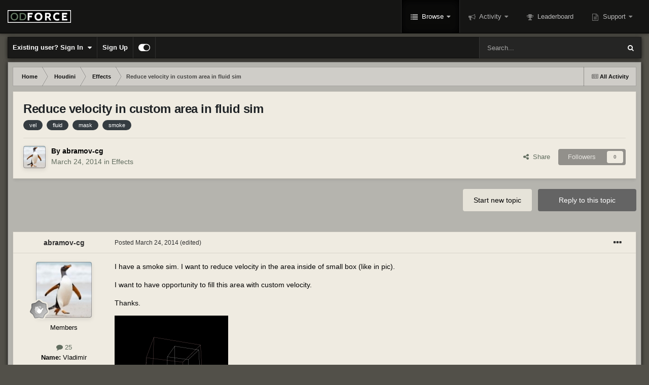

--- FILE ---
content_type: text/html;charset=UTF-8
request_url: https://forums.odforce.net/topic/19764-reduce-velocity-in-custom-area-in-fluid-sim/
body_size: 23926
content:
<!DOCTYPE html>
<html id="focus" lang="en-US" dir="ltr" 
data-focus-guest
data-focus-group-id='2'
data-focus-theme-id='10'

data-focus-navigation='dropdown'

data-focus-bg='1'




data-focus-scheme='dark'

data-focus-cookie='10'

data-focus-userlinks='border-right'
data-focus-post='no-margin'
data-focus-post-header='background border-v'
data-focus-post-controls='text wide'
data-focus-sticky='header'
data-focus-navigation-align='right'
data-focus-blocks='contrast pages sectiontitle'
data-focus-ui="no-picker-mobile new-badge transparent-ficon guest-alert" data-globaltemplate="4.7.11">
	<head>
		<meta charset="utf-8">
        
		<title>Reduce velocity in custom area in fluid sim - Effects - od|forum</title>
		
			<!-- Google tag (gtag.js) -->
<script async src="https://www.googletagmanager.com/gtag/js?id=G-LKVMW0X9EJ"></script>
<script>
  window.dataLayer = window.dataLayer || [];
  function gtag(){dataLayer.push(arguments);}
  gtag('js', new Date());

  gtag('config', 'G-LKVMW0X9EJ');
</script>
		
		
		
		

	<meta name="viewport" content="width=device-width, initial-scale=1">



	<meta name="twitter:card" content="summary_large_image" />



	
		
			
				<meta property="og:title" content="Reduce velocity in custom area in fluid sim">
			
		
	

	
		
			
				<meta property="og:type" content="website">
			
		
	

	
		
			
				<meta property="og:url" content="https://forums.odforce.net/topic/19764-reduce-velocity-in-custom-area-in-fluid-sim/">
			
		
	

	
		
			
				<meta name="description" content="I have a smoke sim. I want to reduce velocity in the area inside of small box (like in pic). I want to have opportunity to fill this area with custom velocity. Thanks.">
			
		
	

	
		
			
				<meta property="og:description" content="I have a smoke sim. I want to reduce velocity in the area inside of small box (like in pic). I want to have opportunity to fill this area with custom velocity. Thanks.">
			
		
	

	
		
			
				<meta property="og:updated_time" content="2014-03-27T11:09:39Z">
			
		
	

	
		
			
				<meta name="keywords" content="vel, fluid, mask, smoke">
			
		
	

	
		
			
				
					<meta property="og:image" content="https://forums.odforce.net/uploads/monthly_03_2014/post-9790-0-03753500-1395665702.png">
				
			
		
	

	
		
			
				<meta property="og:site_name" content="od|forum">
			
		
	

	
		
			
				<meta property="og:locale" content="en_US">
			
		
	


	
		<link rel="canonical" href="https://forums.odforce.net/topic/19764-reduce-velocity-in-custom-area-in-fluid-sim/" />
	

	
		<link as="style" rel="preload" href="https://forums.odforce.net/applications/core/interface/ckeditor/ckeditor/skins/ips/editor.css?t=N5LE" />
	

<link rel="alternate" type="application/rss+xml" title="od|force" href="https://forums.odforce.net/rss/1-odforce.xml/" />


<link rel="manifest" href="https://forums.odforce.net/manifest.webmanifest/">
<meta name="msapplication-config" content="https://forums.odforce.net/browserconfig.xml/">
<meta name="msapplication-starturl" content="/">
<meta name="application-name" content="od|forum">
<meta name="apple-mobile-web-app-title" content="od|forum">

	<meta name="theme-color" content="#0f0f0f">










<link rel="preload" href="//forums.odforce.net/applications/core/interface/font/fontawesome-webfont.woff2?v=4.7.0" as="font" crossorigin="anonymous">
		




	<link rel='stylesheet' href='https://forums.odforce.net/uploads/css_built_10/341e4a57816af3ba440d891ca87450ff_framework.css?v=e5fc2855201746472814' media='all'>

	<link rel='stylesheet' href='https://forums.odforce.net/uploads/css_built_10/05e81b71abe4f22d6eb8d1a929494829_responsive.css?v=e5fc2855201746472814' media='all'>

	<link rel='stylesheet' href='https://forums.odforce.net/uploads/css_built_10/c8cd9abd157846b1207e9b2320977b5a_slider.css?v=e5fc2855201746472814' media='all'>

	<link rel='stylesheet' href='https://forums.odforce.net/uploads/css_built_10/90eb5adf50a8c640f633d47fd7eb1778_core.css?v=e5fc2855201746472814' media='all'>

	<link rel='stylesheet' href='https://forums.odforce.net/uploads/css_built_10/5a0da001ccc2200dc5625c3f3934497d_core_responsive.css?v=e5fc2855201746472814' media='all'>

	<link rel='stylesheet' href='https://forums.odforce.net/uploads/css_built_10/62e269ced0fdab7e30e026f1d30ae516_forums.css?v=e5fc2855201746472814' media='all'>

	<link rel='stylesheet' href='https://forums.odforce.net/uploads/css_built_10/76e62c573090645fb99a15a363d8620e_forums_responsive.css?v=e5fc2855201746472814' media='all'>

	<link rel='stylesheet' href='https://forums.odforce.net/uploads/css_built_10/ebdea0c6a7dab6d37900b9190d3ac77b_topics.css?v=e5fc2855201746472814' media='all'>





<link rel='stylesheet' href='https://forums.odforce.net/uploads/css_built_10/258adbb6e4f3e83cd3b355f84e3fa002_custom.css?v=e5fc2855201746472814' media='all'>




		
<script type='text/javascript'>
var focusHtml = document.getElementById('focus');
var cookieId = focusHtml.getAttribute('data-focus-cookie');

//	['setting-name', enabled-by-default, has-toggle]
var focusSettings = [
	
   ['sticky-header', 1, 1],
	
	['fluid', 1, 1],
	['larger-font-size', 0, 1],
	['sticky-author-panel', 0, 1],
	['sticky-sidebar', 0, 1],
	['flip-sidebar', 0, 1],
	
	
]; 
for(var i = 0; i < focusSettings.length; i++) {
	var settingName = focusSettings[i][0];
	var isDefault = focusSettings[i][1];
	var allowToggle = focusSettings[i][2];
	if(allowToggle){
		var choice = localStorage.getItem(settingName);
		if( (choice === '1') || (!choice && (isDefault)) ){
			focusHtml.classList.add('enable--' + settingName + '');
		}
	} else if(isDefault){
		focusHtml.classList.add('enable--' + settingName + '');
	}
}


</script>

 
		

	
	<script type='text/javascript'>
		var ipsDebug = false;		
	
		var CKEDITOR_BASEPATH = '//forums.odforce.net/applications/core/interface/ckeditor/ckeditor/';
	
		var ipsSettings = {
			
			
			cookie_path: "/",
			
			cookie_prefix: "ips4_",
			
			
			cookie_ssl: true,
			
            essential_cookies: ["oauth_authorize","member_id","login_key","clearAutosave","lastSearch","device_key","IPSSessionFront","loggedIn","noCache","hasJS","cookie_consent","cookie_consent_optional","forumpass_*","cm_reg","location","currency","guestTransactionKey"],
			upload_imgURL: "",
			message_imgURL: "",
			notification_imgURL: "",
			baseURL: "//forums.odforce.net/",
			jsURL: "//forums.odforce.net/applications/core/interface/js/js.php",
			csrfKey: "33aa882f0ec2ea9d2d5e4b705637516f",
			antiCache: "e5fc2855201746472814",
			jsAntiCache: "e5fc2855201746471305",
			disableNotificationSounds: true,
			useCompiledFiles: true,
			links_external: true,
			memberID: 0,
			lazyLoadEnabled: false,
			blankImg: "//forums.odforce.net/applications/core/interface/js/spacer.png",
			googleAnalyticsEnabled: true,
			matomoEnabled: false,
			viewProfiles: true,
			mapProvider: 'none',
			mapApiKey: '',
			pushPublicKey: null,
			relativeDates: true
		};
		
		
		
		
			ipsSettings['maxImageDimensions'] = {
				width: 1000,
				height: 750
			};
		
		
	</script>





<script type='text/javascript' src='https://forums.odforce.net/uploads/javascript_global/root_library.js?v=e5fc2855201746471305' data-ips></script>


<script type='text/javascript' src='https://forums.odforce.net/uploads/javascript_global/root_js_lang_1.js?v=e5fc2855201746471305' data-ips></script>


<script type='text/javascript' src='https://forums.odforce.net/uploads/javascript_global/root_framework.js?v=e5fc2855201746471305' data-ips></script>


<script type='text/javascript' src='https://forums.odforce.net/uploads/javascript_core/global_global_core.js?v=e5fc2855201746471305' data-ips></script>


<script type='text/javascript' src='//forums.odforce.net/applications/featuredcontent/interface/bxslider.js?v=e5fc2855201746471305' data-ips></script>


<script type='text/javascript' src='//forums.odforce.net/applications/featuredcontent/interface/jquery.easing.min.js?v=e5fc2855201746471305' data-ips></script>


<script type='text/javascript' src='https://forums.odforce.net/uploads/javascript_global/root_front.js?v=e5fc2855201746471305' data-ips></script>


<script type='text/javascript' src='https://forums.odforce.net/uploads/javascript_core/front_front_core.js?v=e5fc2855201746471305' data-ips></script>


<script type='text/javascript' src='https://forums.odforce.net/uploads/javascript_forums/front_front_topic.js?v=e5fc2855201746471305' data-ips></script>


<script type='text/javascript' src='https://forums.odforce.net/uploads/javascript_global/root_map.js?v=e5fc2855201746471305' data-ips></script>



	<script type='text/javascript'>
		
			ips.setSetting( 'date_format', jQuery.parseJSON('"mm\/dd\/yy"') );
		
			ips.setSetting( 'date_first_day', jQuery.parseJSON('0') );
		
			ips.setSetting( 'ipb_url_filter_option', jQuery.parseJSON('"none"') );
		
			ips.setSetting( 'url_filter_any_action', jQuery.parseJSON('"allow"') );
		
			ips.setSetting( 'bypass_profanity', jQuery.parseJSON('0') );
		
			ips.setSetting( 'emoji_style', jQuery.parseJSON('"disabled"') );
		
			ips.setSetting( 'emoji_shortcodes', jQuery.parseJSON('true') );
		
			ips.setSetting( 'emoji_ascii', jQuery.parseJSON('true') );
		
			ips.setSetting( 'emoji_cache', jQuery.parseJSON('1689474671') );
		
			ips.setSetting( 'image_jpg_quality', jQuery.parseJSON('75') );
		
			ips.setSetting( 'cloud2', jQuery.parseJSON('false') );
		
			ips.setSetting( 'isAnonymous', jQuery.parseJSON('false') );
		
		
	</script>



<script type='application/ld+json'>
{
    "name": "Reduce velocity in custom area in fluid sim",
    "headline": "Reduce velocity in custom area in fluid sim",
    "text": "I have a smoke sim. I want to reduce velocity in the area inside of small box (like in pic). \nI want to have opportunity to fill this area with custom velocity. \nThanks. \n \n",
    "dateCreated": "2014-03-24T13:00:10+0000",
    "datePublished": "2014-03-24T13:00:10+0000",
    "dateModified": "2014-03-27T11:09:39+0000",
    "image": "https://forums.odforce.net/uploads/profile/photo-thumb-9790.jpg",
    "author": {
        "@type": "Person",
        "name": "abramov-cg",
        "image": "https://forums.odforce.net/uploads/profile/photo-thumb-9790.jpg",
        "url": "https://forums.odforce.net/profile/9790-abramov-cg/"
    },
    "interactionStatistic": [
        {
            "@type": "InteractionCounter",
            "interactionType": "http://schema.org/ViewAction",
            "userInteractionCount": 4935
        },
        {
            "@type": "InteractionCounter",
            "interactionType": "http://schema.org/CommentAction",
            "userInteractionCount": 10
        },
        {
            "@type": "InteractionCounter",
            "interactionType": "http://schema.org/FollowAction",
            "userInteractionCount": 0
        }
    ],
    "@context": "http://schema.org",
    "@type": "DiscussionForumPosting",
    "@id": "https://forums.odforce.net/topic/19764-reduce-velocity-in-custom-area-in-fluid-sim/",
    "isPartOf": {
        "@id": "https://forums.odforce.net/#website"
    },
    "publisher": {
        "@id": "https://forums.odforce.net/#organization",
        "member": {
            "@type": "Person",
            "name": "abramov-cg",
            "image": "https://forums.odforce.net/uploads/profile/photo-thumb-9790.jpg",
            "url": "https://forums.odforce.net/profile/9790-abramov-cg/"
        }
    },
    "url": "https://forums.odforce.net/topic/19764-reduce-velocity-in-custom-area-in-fluid-sim/",
    "discussionUrl": "https://forums.odforce.net/topic/19764-reduce-velocity-in-custom-area-in-fluid-sim/",
    "mainEntityOfPage": {
        "@type": "WebPage",
        "@id": "https://forums.odforce.net/topic/19764-reduce-velocity-in-custom-area-in-fluid-sim/"
    },
    "pageStart": 1,
    "pageEnd": 1,
    "comment": [
        {
            "@type": "Comment",
            "@id": "https://forums.odforce.net/topic/19764-reduce-velocity-in-custom-area-in-fluid-sim/#comment-118441",
            "url": "https://forums.odforce.net/topic/19764-reduce-velocity-in-custom-area-in-fluid-sim/#comment-118441",
            "author": {
                "@type": "Person",
                "name": "eetu",
                "image": "https://forums.odforce.net/uploads/profile/photo-thumb-2678.png",
                "url": "https://forums.odforce.net/profile/2678-eetu/"
            },
            "dateCreated": "2014-03-24T13:37:54+0000",
            "text": "If you want to just replace the velocity in that area, I think you could just use the pump from the shelf tools, and change the velocity mixing mode to copy. \n(Source Volume -\u0026gt; Volume Operation -\u0026gt; Velocity -\u0026gt; Copy) \n",
            "upvoteCount": 0
        },
        {
            "@type": "Comment",
            "@id": "https://forums.odforce.net/topic/19764-reduce-velocity-in-custom-area-in-fluid-sim/#comment-118447",
            "url": "https://forums.odforce.net/topic/19764-reduce-velocity-in-custom-area-in-fluid-sim/#comment-118447",
            "author": {
                "@type": "Person",
                "name": "gui",
                "image": "https://forums.odforce.net/applications/core/interface/email/default_photo.png",
                "url": "https://forums.odforce.net/profile/7461-gui/"
            },
            "dateCreated": "2014-03-24T15:13:54+0000",
            "text": "you can use a mask field to do that... have you tried? ",
            "upvoteCount": 0
        },
        {
            "@type": "Comment",
            "@id": "https://forums.odforce.net/topic/19764-reduce-velocity-in-custom-area-in-fluid-sim/#comment-118456",
            "url": "https://forums.odforce.net/topic/19764-reduce-velocity-in-custom-area-in-fluid-sim/#comment-118456",
            "author": {
                "@type": "Person",
                "name": "abramov-cg",
                "image": "https://forums.odforce.net/uploads/profile/photo-thumb-9790.jpg",
                "url": "https://forums.odforce.net/profile/9790-abramov-cg/"
            },
            "dateCreated": "2014-03-24T18:23:00+0000",
            "text": "Tried different ways to copy vel from my custom fields, tried to multiply this. But nothing works. In attachment scene with pump. If I set to copy - nothing works. \nGuilherme Casagrandi \nOk. I\u0027ll try this way \nPump_01.hip \n",
            "upvoteCount": 0
        },
        {
            "@type": "Comment",
            "@id": "https://forums.odforce.net/topic/19764-reduce-velocity-in-custom-area-in-fluid-sim/#comment-118469",
            "url": "https://forums.odforce.net/topic/19764-reduce-velocity-in-custom-area-in-fluid-sim/#comment-118469",
            "author": {
                "@type": "Person",
                "name": "abramov-cg",
                "image": "https://forums.odforce.net/uploads/profile/photo-thumb-9790.jpg",
                "url": "https://forums.odforce.net/profile/9790-abramov-cg/"
            },
            "dateCreated": "2014-03-25T06:04:24+0000",
            "text": "I don\u0027t understand how I can use mask field to control global velocity. From help: \n\nAnd I want to reduce vel in custom area, not for only one force \n",
            "upvoteCount": 0
        },
        {
            "@type": "Comment",
            "@id": "https://forums.odforce.net/topic/19764-reduce-velocity-in-custom-area-in-fluid-sim/#comment-118475",
            "url": "https://forums.odforce.net/topic/19764-reduce-velocity-in-custom-area-in-fluid-sim/#comment-118475",
            "author": {
                "@type": "Person",
                "name": "eetu",
                "image": "https://forums.odforce.net/uploads/profile/photo-thumb-2678.png",
                "url": "https://forums.odforce.net/profile/2678-eetu/"
            },
            "dateCreated": "2014-03-25T12:04:13+0000",
            "text": "It\u0027s weird the pump solution doesn\u0027t work, I would\u0027ve expected it to. \n\u00a0 \nHere is a handcrafted version: \n\u00a0 \n\u00a0 \nPump_01_ee.hip \n",
            "upvoteCount": 1
        },
        {
            "@type": "Comment",
            "@id": "https://forums.odforce.net/topic/19764-reduce-velocity-in-custom-area-in-fluid-sim/#comment-118479",
            "url": "https://forums.odforce.net/topic/19764-reduce-velocity-in-custom-area-in-fluid-sim/#comment-118479",
            "author": {
                "@type": "Person",
                "name": "abramov-cg",
                "image": "https://forums.odforce.net/uploads/profile/photo-thumb-9790.jpg",
                "url": "https://forums.odforce.net/profile/9790-abramov-cg/"
            },
            "dateCreated": "2014-03-25T12:59:06+0000",
            "text": "Thanks man - this is amazing. Its works. \nIt is very strange that we can\u0027t do this using gas calculate or gas linear combination. \nOne more problem.. I want to do smooth transition between this velocities, but when we use two way switch we get sharp border. \n",
            "upvoteCount": 0
        },
        {
            "@type": "Comment",
            "@id": "https://forums.odforce.net/topic/19764-reduce-velocity-in-custom-area-in-fluid-sim/#comment-118483",
            "url": "https://forums.odforce.net/topic/19764-reduce-velocity-in-custom-area-in-fluid-sim/#comment-118483",
            "author": {
                "@type": "Person",
                "name": "eetu",
                "image": "https://forums.odforce.net/uploads/profile/photo-thumb-2678.png",
                "url": "https://forums.odforce.net/profile/2678-eetu/"
            },
            "dateCreated": "2014-03-25T13:37:33+0000",
            "text": "As you can see from the file, I first tried using gas linear combination nodes, but for some reason it didn\u0027t quite work so I changed to using a Field VOP. \n\u00a0 \nTo get a smooth transition, instead of the two way switch, use a Mix VOP, with the \"pump\" volume value as the mix bias. \n",
            "upvoteCount": 1
        },
        {
            "@type": "Comment",
            "@id": "https://forums.odforce.net/topic/19764-reduce-velocity-in-custom-area-in-fluid-sim/#comment-118493",
            "url": "https://forums.odforce.net/topic/19764-reduce-velocity-in-custom-area-in-fluid-sim/#comment-118493",
            "author": {
                "@type": "Person",
                "name": "abramov-cg",
                "image": "https://forums.odforce.net/uploads/profile/photo-thumb-9790.jpg",
                "url": "https://forums.odforce.net/profile/9790-abramov-cg/"
            },
            "dateCreated": "2014-03-25T17:03:45+0000",
            "text": "Eetu thanks again. It works exactly as I want ",
            "upvoteCount": 0
        },
        {
            "@type": "Comment",
            "@id": "https://forums.odforce.net/topic/19764-reduce-velocity-in-custom-area-in-fluid-sim/#comment-118537",
            "url": "https://forums.odforce.net/topic/19764-reduce-velocity-in-custom-area-in-fluid-sim/#comment-118537",
            "author": {
                "@type": "Person",
                "name": "eetu",
                "image": "https://forums.odforce.net/uploads/profile/photo-thumb-2678.png",
                "url": "https://forums.odforce.net/profile/2678-eetu/"
            },
            "dateCreated": "2014-03-26T11:43:42+0000",
            "text": "I just had to revisit this, with a little more attention to detail it works now  \nThis one just multiplies down the velocity in the pump area, but extending to an alpha blend should be just a couple of extra gas linear combinations. \npump_02_ee.hip \n",
            "upvoteCount": 4
        },
        {
            "@type": "Comment",
            "@id": "https://forums.odforce.net/topic/19764-reduce-velocity-in-custom-area-in-fluid-sim/#comment-118580",
            "url": "https://forums.odforce.net/topic/19764-reduce-velocity-in-custom-area-in-fluid-sim/#comment-118580",
            "author": {
                "@type": "Person",
                "name": "abramov-cg",
                "image": "https://forums.odforce.net/uploads/profile/photo-thumb-9790.jpg",
                "url": "https://forums.odforce.net/profile/9790-abramov-cg/"
            },
            "dateCreated": "2014-03-27T11:09:39+0000",
            "text": "Eetu thanks again. Now it is really simple.. all controls by density. ",
            "upvoteCount": 0
        }
    ]
}	
</script>

<script type='application/ld+json'>
{
    "@context": "http://www.schema.org",
    "publisher": "https://forums.odforce.net/#organization",
    "@type": "WebSite",
    "@id": "https://forums.odforce.net/#website",
    "mainEntityOfPage": "https://forums.odforce.net/",
    "name": "od|forum",
    "url": "https://forums.odforce.net/",
    "potentialAction": {
        "type": "SearchAction",
        "query-input": "required name=query",
        "target": "https://forums.odforce.net/search/?q={query}"
    },
    "inLanguage": [
        {
            "@type": "Language",
            "name": "English (USA)",
            "alternateName": "en-US"
        }
    ]
}	
</script>

<script type='application/ld+json'>
{
    "@context": "http://www.schema.org",
    "@type": "Organization",
    "@id": "https://forums.odforce.net/#organization",
    "mainEntityOfPage": "https://forums.odforce.net/",
    "name": "od|forum",
    "url": "https://forums.odforce.net/",
    "logo": {
        "@type": "ImageObject",
        "@id": "https://forums.odforce.net/#logo",
        "url": "https://forums.odforce.net/uploads/monthly_2023_01/odforce_logo.png.f810989467f7ca8a010303e2327de15b.png.e78976cf4112a0e9731b6c450b265fda.png"
    },
    "address": {
        "@type": "PostalAddress",
        "streetAddress": " ",
        "addressLocality": "  ",
        "addressRegion": "British Columbia",
        "postalCode": " ",
        "addressCountry": "CA"
    }
}	
</script>

<script type='application/ld+json'>
{
    "@context": "http://schema.org",
    "@type": "BreadcrumbList",
    "itemListElement": [
        {
            "@type": "ListItem",
            "position": 1,
            "item": {
                "@id": "https://forums.odforce.net/forum/34-houdini/",
                "name": "Houdini"
            }
        },
        {
            "@type": "ListItem",
            "position": 2,
            "item": {
                "@id": "https://forums.odforce.net/forum/21-effects/",
                "name": "Effects"
            }
        }
    ]
}	
</script>

<script type='application/ld+json'>
{
    "@context": "http://schema.org",
    "@type": "ContactPage",
    "url": "https://forums.odforce.net/contact/"
}	
</script>



<script type='text/javascript'>
    (() => {
        let gqlKeys = [];
        for (let [k, v] of Object.entries(gqlKeys)) {
            ips.setGraphQlData(k, v);
        }
    })();
</script>

		

<script>$(document).ready(function(){
	
	var html = $('#focus');

	if (matchMedia) {
		var focus_pageWidth = window.matchMedia( "(min-width: 980px)" );
		focus_pageWidth.addListener(WidthChange);
		WidthChange(focus_pageWidth);
	}
	function WidthChange(focus_pageWidth) {
		if (focus_pageWidth.matches) {
			$("#elSearchWrapper").prependTo(".focus-search");
		} else {
			$("#elSearchWrapper").prependTo(".focus-mobile-search");
		}
	}

	

	// Customizer
	var customizerTooltip = getComputedStyle(document.documentElement).getPropertyValue('--lang__Customizer').slice(1, -1);
	$('[data-focus-editor] [data-ipsTooltip]').prop('title', customizerTooltip);
	$("[data-focus-editor]").hover(function() {
		html.addClass('focus-picker--loaded');
	});
	// Open and close with data-focus-editor
	$("[data-focus-editor]").on('click', function(event){
		html.toggleClass('focus-editor-open').addClass('focus-picker--loaded');
		event.preventDefault();
	});
	// ..and close by pressing ESC
	$(document).keyup(function(e) {
		if (e.keyCode === 27){
			html.removeClass('focus-editor-open');
		}
	});

	

	// Loop through settings and create the Customizer panels
	for(var i = 0; i < focusSettings.length; i++) {
		if(focusSettings[i][2]){
			var settingName = focusSettings[i][0];
			var settingDefault = focusSettings[i][1];
			var settingChoice = localStorage.getItem(settingName);
			if(settingChoice === '1' || (!(settingChoice) && settingDefault)){
				var status = 1;
			} else {
				var status = 0;
			}
			$("#focusEditorPanels").append("<div class='focus-editor-panel' data-setting='" + settingName + "' data-default='" + settingDefault + "' data-status='" + status + "'><div class='focus-editor-toggle'><i class='focus-toggle'><i></i></i></div><div class='focus-editor-text'></div></div>");
		}
	}

	// Change the class and localstorage when the toggle is clicked
	$('.focus-editor-panel[data-setting]').on('click', function(){
		var settingName = $(this).attr('data-setting');
		var settingStatus = $(this).attr('data-status');
		if(settingStatus === '1'){
			html.removeClass('enable--' + settingName);
			localStorage.setItem(settingName, '0');
			$(this).attr('data-status', '0');
		} else {
			html.addClass('enable--' + settingName);
			localStorage.setItem(settingName, '1');
			$(this).attr('data-status', '1');
		}
	});

	// Dark/light mode button
	var toggleThemeTooltip = getComputedStyle(document.documentElement).getPropertyValue('--lang--light-dark-mode').slice(1, -1);
	$('[data-focus-toggle-theme] [data-ipsTooltip]').prop('title', toggleThemeTooltip);
	$('[data-focus-toggle-theme]').on('click', function(e){
		var focusThemeId = html.attr('data-focus-alt-theme');
		if(focusThemeId){
			e.preventDefault();
			$("#focusAltThemeSubmit").val(focusThemeId);
			$("#focusAltThemeSubmit").click();
		}
	});

	 
		// Make hover navigation work with touch devices
		;(function(e,t,n,r){e.fn.doubleTapToGo=function(r){if(!("ontouchstart"in t)&&!navigator.msMaxTouchPoints&&!navigator.userAgent.toLowerCase().match(/windows phone os 7/i))return false;this.each(function(){var t=false;e(this).on("click",function(n){var r=e(this);if(r[0]!=t[0]){n.preventDefault();t=r}});e(n).on("click touchstart MSPointerDown",function(n){var r=true,i=e(n.target).parents();for(var s=0;s<i.length;s++)if(i[s]==t[0])r=false;if(r)t=false})});return this}})(jQuery,window,document); $('.ipsNavBar_primary > ul > li:has(ul)').doubleTapToGo();
	

	

	

	

	

	

	// Toggle class
	$('[data-class]').on( "click", function(event) { event.preventDefault(); var classContent = $(this).attr('data-class'); var classModifiers = classContent.split(' '); var className = classModifiers[0]; var modifyClass = classModifiers[1]; if (classModifiers[2]){ var targetElement = classModifiers[2]; } else { var targetElement = 'html'; } if (modifyClass === 'add'){ $(targetElement).addClass(className); } else if (modifyClass === 'remove'){ $(targetElement).removeClass(className); } else { $(targetElement).toggleClass(className); } });

});

// More dropdown menu
 
function focusNavigation() { var navwidth = 0; var morewidth = $('.ipsNavBar_primary .focus-nav__more').outerWidth(true); $('.ipsNavBar_primary > ul > li:not(.focus-nav__more)').each(function() { navwidth += $(this).outerWidth( true ) + 2; }); var availablespace = $('.ipsNavBar_primary').outerWidth(true) - morewidth; if (availablespace > 0 && navwidth > availablespace) { var lastItem = $('.ipsNavBar_primary > ul > li:not(.focus-nav__more)').last(); lastItem.attr('data-width', lastItem.outerWidth(true)); lastItem.prependTo($('.ipsNavBar_primary .focus-nav__more > ul')); focusNavigation(); } else { var firstMoreElement = $('.ipsNavBar_primary li.focus-nav__more li').first(); if (navwidth + firstMoreElement.data('width') < availablespace) { firstMoreElement.insertBefore($('.ipsNavBar_primary .focus-nav__more')); } } if ($('.focus-nav__more li').length > 0) { $('.focus-nav__more').removeClass('focus-nav__more--hidden'); } else { $('.focus-nav__more').addClass('focus-nav__more--hidden'); } }
$(window).on('load',function(){ $(".ipsNavBar_primary").removeClass("ipsNavBar_primary--loading"); focusNavigation(); });
$(window).on('resize',function(){ focusNavigation(); });
$(document).ready(function(){
	$('[data-setting="fluid"]').on('click', function(){
		setTimeout(function(){
			focusNavigation();
		}, 10);
	});
});

</script>


		

	
	<link rel='shortcut icon' href='https://forums.odforce.net/uploads/monthly_2017_09/odforcefavicon.ico.9db8b773224ab8970a04799ee0efd3b1.ico' type="image/x-icon">

		
 
	</head>
	<body class="ipsApp ipsApp_front ipsJS_none ipsClearfix" data-controller="core.front.core.app"  data-message=""  data-pageapp="forums" data-pagelocation="front" data-pagemodule="forums" data-pagecontroller="topic" data-pageid="19764"   >
		
        

        

		<a href="#ipsLayout_mainArea" class="ipsHide" title="Go to main content on this page" accesskey="m">Jump to content</a>
			
<ul id='elMobileNav' class='ipsResponsive_hideDesktop' data-controller='core.front.core.mobileNav'>
	
		
			
			
				
				
			
				
					<li id='elMobileBreadcrumb'>
						<a href='https://forums.odforce.net/forum/21-effects/'>
							<span>Effects</span>
						</a>
					</li>
				
				
			
				
				
			
		
	
  
	<li class='elMobileNav__home'>
		<a href='https://forums.odforce.net/'><i class="fa fa-home" aria-hidden="true"></i></a>
	</li>
	
	
	<li >
		<a data-action="defaultStream" href='https://forums.odforce.net/discover/'><i class="fa fa-newspaper-o" aria-hidden="true"></i></a>
	</li>

	

	
		<li class='ipsJS_show'>
			<a href='https://forums.odforce.net/search/' data-class='display--focus-mobile-search'><i class='fa fa-search'></i></a>
		</li>
	

	
<li data-focus-editor>
	<a href='#'>
		<i class='fa fa-toggle-on'></i>
	</a>
</li>
<li data-focus-toggle-theme>
	<a href='#'>
		<i class='fa'></i>
	</a>
</li>
  	
	<li data-ipsDrawer data-ipsDrawer-drawerElem='#elMobileDrawer'>
		<a href='#' >
			
			
				
			
			
			
			<i class='fa fa-navicon'></i>
		</a>
	</li>
</ul>
			
<div class='focus-mobile-search'>
	<div class='focus-mobile-search__close' data-class='display--focus-mobile-search'><i class="fa fa-times" aria-hidden="true"></i></div>
</div>
			<div id="ipsLayout_header" class="focus-sticky-header">
				<header class="focus-header">
					<div class="ipsLayout_container">
						<div class="focus-header-align">
							
<a class='focus-logo' href='https://forums.odforce.net/' accesskey='1'>
	
		
		<span class='focus-logo__image'>
			<img src="https://forums.odforce.net/uploads/monthly_2023_01/odforce_logo.png.f810989467f7ca8a010303e2327de15b.png.e78976cf4112a0e9731b6c450b265fda.png" alt='od|forum'>
		</span>
		
	
</a>
							<div class="focus-nav-bar">
								<div class="focus-nav">

	<nav  class=' ipsResponsive_showDesktop'>
		<div class='ipsNavBar_primary ipsNavBar_primary--loading ipsLayout_container '>
			<ul data-role="primaryNavBar" class='ipsClearfix'>
				


	
		
		
			
		
		<li class='ipsNavBar_active' data-active id='elNavSecondary_1' data-role="navBarItem" data-navApp="core" data-navExt="CustomItem">
			
			
				<a href="https://forums.odforce.net"  data-navItem-id="1" data-navDefault>
					Browse<span class='ipsNavBar_active__identifier'></span>
				</a>
			
			
				<ul class='ipsNavBar_secondary ' data-role='secondaryNavBar'>
					


	
		
		
			
		
		<li class='ipsNavBar_active' data-active id='elNavSecondary_8' data-role="navBarItem" data-navApp="forums" data-navExt="Forums">
			
			
				<a href="https://forums.odforce.net"  data-navItem-id="8" data-navDefault>
					Forums<span class='ipsNavBar_active__identifier'></span>
				</a>
			
			
		</li>
	
	

	
	

	
		
		
		<li  id='elNavSecondary_10' data-role="navBarItem" data-navApp="core" data-navExt="StaffDirectory">
			
			
				<a href="https://forums.odforce.net/staff/"  data-navItem-id="10" >
					Staff<span class='ipsNavBar_active__identifier'></span>
				</a>
			
			
		</li>
	
	

	
		
		
		<li  id='elNavSecondary_11' data-role="navBarItem" data-navApp="core" data-navExt="OnlineUsers">
			
			
				<a href="https://forums.odforce.net/online/"  data-navItem-id="11" >
					Online Users<span class='ipsNavBar_active__identifier'></span>
				</a>
			
			
		</li>
	
	

					<li class='ipsHide' id='elNavigationMore_1' data-role='navMore'>
						<a href='#' data-ipsMenu data-ipsMenu-appendTo='#elNavigationMore_1' id='elNavigationMore_1_dropdown'>More <i class='fa fa-caret-down'></i></a>
						<ul class='ipsHide ipsMenu ipsMenu_auto' id='elNavigationMore_1_dropdown_menu' data-role='moreDropdown'></ul>
					</li>
				</ul>
			
		</li>
	
	

	
		
		
		<li  id='elNavSecondary_2' data-role="navBarItem" data-navApp="core" data-navExt="CustomItem">
			
			
				<a href="https://forums.odforce.net/discover/"  data-navItem-id="2" >
					Activity<span class='ipsNavBar_active__identifier'></span>
				</a>
			
			
				<ul class='ipsNavBar_secondary ipsHide' data-role='secondaryNavBar'>
					


	
		
		
		<li  id='elNavSecondary_3' data-role="navBarItem" data-navApp="core" data-navExt="AllActivity">
			
			
				<a href="https://forums.odforce.net/discover/"  data-navItem-id="3" >
					All Activity<span class='ipsNavBar_active__identifier'></span>
				</a>
			
			
		</li>
	
	

	
		
		
		<li  id='elNavSecondary_4' data-role="navBarItem" data-navApp="core" data-navExt="YourActivityStreams">
			
			
				<a href="#"  data-navItem-id="4" >
					My Activity Streams<span class='ipsNavBar_active__identifier'></span>
				</a>
			
			
		</li>
	
	

	
		
		
		<li  id='elNavSecondary_5' data-role="navBarItem" data-navApp="core" data-navExt="YourActivityStreamsItem">
			
			
				<a href="https://forums.odforce.net/discover/unread/"  data-navItem-id="5" >
					Unread Content<span class='ipsNavBar_active__identifier'></span>
				</a>
			
			
		</li>
	
	

	
		
		
		<li  id='elNavSecondary_6' data-role="navBarItem" data-navApp="core" data-navExt="YourActivityStreamsItem">
			
			
				<a href="https://forums.odforce.net/discover/content-started/"  data-navItem-id="6" >
					Content I Started<span class='ipsNavBar_active__identifier'></span>
				</a>
			
			
		</li>
	
	

	
		
		
		<li  id='elNavSecondary_7' data-role="navBarItem" data-navApp="core" data-navExt="Search">
			
			
				<a href="https://forums.odforce.net/search/"  data-navItem-id="7" >
					Search<span class='ipsNavBar_active__identifier'></span>
				</a>
			
			
		</li>
	
	

					<li class='ipsHide' id='elNavigationMore_2' data-role='navMore'>
						<a href='#' data-ipsMenu data-ipsMenu-appendTo='#elNavigationMore_2' id='elNavigationMore_2_dropdown'>More <i class='fa fa-caret-down'></i></a>
						<ul class='ipsHide ipsMenu ipsMenu_auto' id='elNavigationMore_2_dropdown_menu' data-role='moreDropdown'></ul>
					</li>
				</ul>
			
		</li>
	
	

	
		
		
		<li  id='elNavSecondary_13' data-role="navBarItem" data-navApp="core" data-navExt="Leaderboard">
			
			
				<a href="https://forums.odforce.net/leaderboard/"  data-navItem-id="13" >
					Leaderboard<span class='ipsNavBar_active__identifier'></span>
				</a>
			
			
		</li>
	
	

	
	

	
	

	
	

	
		
		
		<li  id='elNavSecondary_28' data-role="navBarItem" data-navApp="core" data-navExt="CustomItem">
			
			
				<a href="https://forums.odforce.net/support/"  data-navItem-id="28" >
					Support<span class='ipsNavBar_active__identifier'></span>
				</a>
			
			
				<ul class='ipsNavBar_secondary ipsHide' data-role='secondaryNavBar'>
					


	
	

	
	

					<li class='ipsHide' id='elNavigationMore_28' data-role='navMore'>
						<a href='#' data-ipsMenu data-ipsMenu-appendTo='#elNavigationMore_28' id='elNavigationMore_28_dropdown'>More <i class='fa fa-caret-down'></i></a>
						<ul class='ipsHide ipsMenu ipsMenu_auto' id='elNavigationMore_28_dropdown_menu' data-role='moreDropdown'></ul>
					</li>
				</ul>
			
		</li>
	
	

	
	

	
	

				
				<li class="focus-nav__more focus-nav__more--hidden">
					<a href="#"> More <span class='ipsNavBar_active__identifier'></span></a>
					<ul class='ipsNavBar_secondary'></ul>
				</li>
				
			</ul>
			

	<div id="elSearchWrapper">
		<div id='elSearch' data-controller="core.front.core.quickSearch">
			<form accept-charset='utf-8' action='//forums.odforce.net/search/?do=quicksearch' method='post'>
                <input type='search' id='elSearchField' placeholder='Search...' name='q' autocomplete='off' aria-label='Search'>
                <details class='cSearchFilter'>
                    <summary class='cSearchFilter__text'></summary>
                    <ul class='cSearchFilter__menu'>
                        
                        <li><label><input type="radio" name="type" value="all" ><span class='cSearchFilter__menuText'>Everywhere</span></label></li>
                        
                            
                                <li><label><input type="radio" name="type" value='contextual_{&quot;type&quot;:&quot;forums_topic&quot;,&quot;nodes&quot;:21}' checked><span class='cSearchFilter__menuText'>This Forum</span></label></li>
                            
                                <li><label><input type="radio" name="type" value='contextual_{&quot;type&quot;:&quot;forums_topic&quot;,&quot;item&quot;:19764}' checked><span class='cSearchFilter__menuText'>This Topic</span></label></li>
                            
                        
                        
                            <li><label><input type="radio" name="type" value="core_statuses_status"><span class='cSearchFilter__menuText'>Status Updates</span></label></li>
                        
                            <li><label><input type="radio" name="type" value="forums_topic"><span class='cSearchFilter__menuText'>Topics</span></label></li>
                        
                            <li><label><input type="radio" name="type" value="nexus_package_item"><span class='cSearchFilter__menuText'>Products</span></label></li>
                        
                            <li><label><input type="radio" name="type" value="core_members"><span class='cSearchFilter__menuText'>Members</span></label></li>
                        
                    </ul>
                </details>
				<button class='cSearchSubmit' type="submit" aria-label='Search'><i class="fa fa-search"></i></button>
			</form>
		</div>
	</div>

		</div>
	</nav>
</div>
							</div>
						</div>
					</div>
				</header>
			</div>
			<div class="ipsLayout_container ipsResponsive_showDesktop">
				<div class="focus-user-bar ipsFlex ipsFlex-jc:between ipsFlex-ai:center">
					
						<div class="focus-user">

	<ul id="elUserNav" class="ipsList_inline cSignedOut ipsResponsive_showDesktop">
		
		
		
		
			
				
	


	<li class='cUserNav_icon ipsHide' id='elCart_container'></li>
	<li class='elUserNav_sep ipsHide' id='elCart_sep'></li>

<li id="elSignInLink">
					<a href="https://forums.odforce.net/login/" data-ipsmenu-closeonclick="false" data-ipsmenu id="elUserSignIn">
						Existing user? Sign In  <i class="fa fa-caret-down"></i>
					</a>
					
<div id='elUserSignIn_menu' class='ipsMenu ipsMenu_auto ipsHide'>
	<form accept-charset='utf-8' method='post' action='https://forums.odforce.net/login/'>
		<input type="hidden" name="csrfKey" value="33aa882f0ec2ea9d2d5e4b705637516f">
		<input type="hidden" name="ref" value="aHR0cHM6Ly9mb3J1bXMub2Rmb3JjZS5uZXQvdG9waWMvMTk3NjQtcmVkdWNlLXZlbG9jaXR5LWluLWN1c3RvbS1hcmVhLWluLWZsdWlkLXNpbS8=">
		<div data-role="loginForm">
			
			
			
				<div class='ipsColumns ipsColumns_noSpacing'>
					<div class='ipsColumn ipsColumn_wide' id='elUserSignIn_internal'>
						
<div class="ipsPad ipsForm ipsForm_vertical">
	<h4 class="ipsType_sectionHead">Sign In</h4>
	<br><br>
	<ul class='ipsList_reset'>
		<li class="ipsFieldRow ipsFieldRow_noLabel ipsFieldRow_fullWidth">
			
			
				<input type="email" placeholder="Email Address" name="auth" autocomplete="email">
			
		</li>
		<li class="ipsFieldRow ipsFieldRow_noLabel ipsFieldRow_fullWidth">
			<input type="password" placeholder="Password" name="password" autocomplete="current-password">
		</li>
		<li class="ipsFieldRow ipsFieldRow_checkbox ipsClearfix">
			<span class="ipsCustomInput">
				<input type="checkbox" name="remember_me" id="remember_me_checkbox" value="1" checked aria-checked="true">
				<span></span>
			</span>
			<div class="ipsFieldRow_content">
				<label class="ipsFieldRow_label" for="remember_me_checkbox">Remember me</label>
				<span class="ipsFieldRow_desc">Not recommended on shared computers</span>
			</div>
		</li>
		<li class="ipsFieldRow ipsFieldRow_fullWidth">
			<button type="submit" name="_processLogin" value="usernamepassword" class="ipsButton ipsButton_primary ipsButton_small" id="elSignIn_submit">Sign In</button>
			
				<p class="ipsType_right ipsType_small">
					
						<a href='https://forums.odforce.net/lostpassword/' data-ipsDialog data-ipsDialog-title='Forgot your password?'>
					
					Forgot your password?</a>
				</p>
			
		</li>
	</ul>
</div>
					</div>
					<div class='ipsColumn ipsColumn_wide'>
						<div class='ipsPadding' id='elUserSignIn_external'>
							<div class='ipsAreaBackground_light ipsPadding:half'>
								
									<p class='ipsType_reset ipsType_small ipsType_center'><strong>Or sign in with one of these services</strong></p>
								
								
									<div class='ipsType_center ipsMargin_top:half'>
										

<button type="submit" name="_processLogin" value="4" class='ipsButton ipsButton_verySmall ipsButton_fullWidth ipsSocial ipsSocial_facebook' style="background-color: #3a579a">
	
		<span class='ipsSocial_icon'>
			
				<i class='fa fa-facebook-official'></i>
			
		</span>
		<span class='ipsSocial_text'>Sign in with Facebook</span>
	
</button>
									</div>
								
									<div class='ipsType_center ipsMargin_top:half'>
										

<button type="submit" name="_processLogin" value="7" class='ipsButton ipsButton_verySmall ipsButton_fullWidth ipsSocial ipsSocial_linkedin' style="background-color: #007eb3">
	
		<span class='ipsSocial_icon'>
			
				<i class='fa fa-linkedin'></i>
			
		</span>
		<span class='ipsSocial_text'>Sign in with LinkedIn</span>
	
</button>
									</div>
								
									<div class='ipsType_center ipsMargin_top:half'>
										

<button type="submit" name="_processLogin" value="8" class='ipsButton ipsButton_verySmall ipsButton_fullWidth ipsSocial ipsSocial_google' style="background-color: #4285F4">
	
		<span class='ipsSocial_icon'>
			
				<i class='fa fa-google'></i>
			
		</span>
		<span class='ipsSocial_text'>Sign in with Google</span>
	
</button>
									</div>
								
							</div>
						</div>
					</div>
				</div>
			
		</div>
	</form>
</div>
				</li>
			
		
		
			<li>
				
					<a href="https://forums.odforce.net/register/"  id="elRegisterButton">Sign Up</a>
				
			</li>
		
		
<li class='elUserNav_sep'></li>
<li class='cUserNav_icon ipsJS_show' data-focus-editor>
	<a href='#' data-ipsTooltip>
		<i class='fa fa-toggle-on'></i>
	</a>
</li>
<li class='cUserNav_icon ipsJS_show' data-focus-toggle-theme>
	<a href='#' data-ipsTooltip>
		<i class='fa'></i>
	</a>
</li>

 
	</ul>
</div>
					
					
						<div class="focus-search"></div>
					
				</div>
			</div>
		<main id="ipsLayout_body" class="ipsLayout_container">
			<div class="focus-content">
				<div class="focus-content-padding">
					<div id="ipsLayout_contentArea">
						<div class="focus-precontent">
							<div class="focus-breadcrumb">
								
<nav class='ipsBreadcrumb ipsBreadcrumb_top ipsFaded_withHover'>
	

	<ul class='ipsList_inline ipsPos_right'>
		
		<li >
			<a data-action="defaultStream" class='ipsType_light '  href='https://forums.odforce.net/discover/'><i class="fa fa-newspaper-o" aria-hidden="true"></i> <span>All Activity</span></a>
		</li>
		
	</ul>

	<ul data-role="breadcrumbList">
		<li>
			<a title="Home" href='https://forums.odforce.net/'>
				<span>Home <i class='fa fa-angle-right'></i></span>
			</a>
		</li>
		
		
			<li>
				
					<a href='https://forums.odforce.net/forum/34-houdini/'>
						<span>Houdini <i class='fa fa-angle-right' aria-hidden="true"></i></span>
					</a>
				
			</li>
		
			<li>
				
					<a href='https://forums.odforce.net/forum/21-effects/'>
						<span>Effects <i class='fa fa-angle-right' aria-hidden="true"></i></span>
					</a>
				
			</li>
		
			<li>
				
					Reduce velocity in custom area in fluid sim
				
			</li>
		
	</ul>
</nav>
								

							</div>
						</div>
						





						<div id="ipsLayout_contentWrapper">
							
							<div id="ipsLayout_mainArea">
								
								
								
								
								

	




								



<div class='ipsPageHeader ipsResponsive_pull ipsBox ipsPadding sm:ipsPadding:half ipsMargin_bottom'>
		
	
	<div class='ipsFlex ipsFlex-ai:center ipsFlex-fw:wrap ipsGap:4'>
		<div class='ipsFlex-flex:11'>
			<h1 class='ipsType_pageTitle ipsContained_container'>
				

				
				
					<span class='ipsType_break ipsContained'>
						<span>Reduce velocity in custom area in fluid sim</span>
					</span>
				
			</h1>
			
			
				


	
		<ul class='ipsTags ipsList_inline ' >
			
				
					

<li >
	
	<a href="https://forums.odforce.net/tags/vel/" class='ipsTag' title="Find other content tagged with 'vel'" rel="tag" data-tag-label="vel"><span>vel</span></a>
	
</li>
				
					

<li >
	
	<a href="https://forums.odforce.net/tags/fluid/" class='ipsTag' title="Find other content tagged with 'fluid'" rel="tag" data-tag-label="fluid"><span>fluid</span></a>
	
</li>
				
					

<li >
	
	<a href="https://forums.odforce.net/tags/mask/" class='ipsTag' title="Find other content tagged with 'mask'" rel="tag" data-tag-label="mask"><span>mask</span></a>
	
</li>
				
					

<li >
	
	<a href="https://forums.odforce.net/tags/smoke/" class='ipsTag' title="Find other content tagged with 'smoke'" rel="tag" data-tag-label="smoke"><span>smoke</span></a>
	
</li>
				
			
			
		</ul>
		
	

			
		</div>
		
	</div>
	<hr class='ipsHr'>
	<div class='ipsPageHeader__meta ipsFlex ipsFlex-jc:between ipsFlex-ai:center ipsFlex-fw:wrap ipsGap:3'>
		<div class='ipsFlex-flex:11'>
			<div class='ipsPhotoPanel ipsPhotoPanel_mini ipsPhotoPanel_notPhone ipsClearfix'>
				


	<a href="https://forums.odforce.net/profile/9790-abramov-cg/" rel="nofollow" data-ipsHover data-ipsHover-width="370" data-ipsHover-target="https://forums.odforce.net/profile/9790-abramov-cg/?do=hovercard" class="ipsUserPhoto ipsUserPhoto_mini" title="Go to abramov-cg's profile">
		<img src='https://forums.odforce.net/uploads/profile/photo-thumb-9790.jpg' alt='abramov-cg' loading="lazy">
	</a>

				<div>
					<p class='ipsType_reset ipsType_blendLinks'>
						<span class='ipsType_normal'>
						
							<strong>By 


<a href='https://forums.odforce.net/profile/9790-abramov-cg/' rel="nofollow" data-ipsHover data-ipsHover-width='370' data-ipsHover-target='https://forums.odforce.net/profile/9790-abramov-cg/?do=hovercard&amp;referrer=https%253A%252F%252Fforums.odforce.net%252Ftopic%252F19764-reduce-velocity-in-custom-area-in-fluid-sim%252F' title="Go to abramov-cg's profile" class="ipsType_break">abramov-cg</a></strong><br />
							<span class='ipsType_light'><time datetime='2014-03-24T13:00:10Z' title='03/24/2014 01:00  PM' data-short='11 yr'>March 24, 2014</time> in <a href="https://forums.odforce.net/forum/21-effects/">Effects</a></span>
						
						</span>
					</p>
				</div>
			</div>
		</div>
		
			<div class='ipsFlex-flex:01 ipsResponsive_hidePhone'>
				<div class='ipsShareLinks'>
					
						


    <a href='#elShareItem_1341313708_menu' id='elShareItem_1341313708' data-ipsMenu class='ipsShareButton ipsButton ipsButton_verySmall ipsButton_link ipsButton_link--light'>
        <span><i class='fa fa-share-alt'></i></span> &nbsp;Share
    </a>

    <div class='ipsPadding ipsMenu ipsMenu_auto ipsHide' id='elShareItem_1341313708_menu' data-controller="core.front.core.sharelink">
        <ul class='ipsList_inline'>
            
                <li>
<a href="https://www.linkedin.com/shareArticle?mini=true&amp;url=https%3A%2F%2Fforums.odforce.net%2Ftopic%2F19764-reduce-velocity-in-custom-area-in-fluid-sim%2F&amp;title=Reduce+velocity+in+custom+area+in+fluid+sim" rel="nofollow noopener" class="cShareLink cShareLink_linkedin" target="_blank" data-role="shareLink" title='Share on LinkedIn' data-ipsTooltip>
	<i class="fa fa-linkedin"></i>
</a></li>
            
                <li>
<a href="https://twitter.com/share?url=https%3A%2F%2Fforums.odforce.net%2Ftopic%2F19764-reduce-velocity-in-custom-area-in-fluid-sim%2F" class="cShareLink cShareLink_twitter" target="_blank" data-role="shareLink" title='Share on Twitter' data-ipsTooltip rel='nofollow noopener'>
	<i class="fa fa-twitter"></i>
</a></li>
            
                <li>
<a href="https://www.facebook.com/sharer/sharer.php?u=https%3A%2F%2Fforums.odforce.net%2Ftopic%2F19764-reduce-velocity-in-custom-area-in-fluid-sim%2F" class="cShareLink cShareLink_facebook" target="_blank" data-role="shareLink" title='Share on Facebook' data-ipsTooltip rel='noopener nofollow'>
	<i class="fa fa-facebook"></i>
</a></li>
            
                <li>
<a href="https://www.reddit.com/submit?url=https%3A%2F%2Fforums.odforce.net%2Ftopic%2F19764-reduce-velocity-in-custom-area-in-fluid-sim%2F&amp;title=Reduce+velocity+in+custom+area+in+fluid+sim" rel="nofollow noopener" class="cShareLink cShareLink_reddit" target="_blank" title='Share on Reddit' data-ipsTooltip>
	<i class="fa fa-reddit"></i>
</a></li>
            
                <li>
<a href="mailto:?subject=Reduce%20velocity%20in%20custom%20area%20in%20fluid%20sim&body=https%3A%2F%2Fforums.odforce.net%2Ftopic%2F19764-reduce-velocity-in-custom-area-in-fluid-sim%2F" rel='nofollow' class='cShareLink cShareLink_email' title='Share via email' data-ipsTooltip>
	<i class="fa fa-envelope"></i>
</a></li>
            
                <li>
<a href="https://pinterest.com/pin/create/button/?url=https://forums.odforce.net/topic/19764-reduce-velocity-in-custom-area-in-fluid-sim/&amp;media=" class="cShareLink cShareLink_pinterest" rel="nofollow noopener" target="_blank" data-role="shareLink" title='Share on Pinterest' data-ipsTooltip>
	<i class="fa fa-pinterest"></i>
</a></li>
            
        </ul>
        
            <hr class='ipsHr'>
            <button class='ipsHide ipsButton ipsButton_verySmall ipsButton_light ipsButton_fullWidth ipsMargin_top:half' data-controller='core.front.core.webshare' data-role='webShare' data-webShareTitle='Reduce velocity in custom area in fluid sim' data-webShareText='Reduce velocity in custom area in fluid sim' data-webShareUrl='https://forums.odforce.net/topic/19764-reduce-velocity-in-custom-area-in-fluid-sim/'>More sharing options...</button>
        
    </div>

					
                    

					



					

<div data-followApp='forums' data-followArea='topic' data-followID='19764' data-controller='core.front.core.followButton'>
	

	<a href='https://forums.odforce.net/login/' rel="nofollow" class="ipsFollow ipsPos_middle ipsButton ipsButton_light ipsButton_verySmall ipsButton_disabled" data-role="followButton" data-ipsTooltip title='Sign in to follow this'>
		<span>Followers</span>
		<span class='ipsCommentCount'>0</span>
	</a>

</div>
				</div>
			</div>
					
	</div>
	
	
</div>








<div class='ipsClearfix'>
	<ul class="ipsToolList ipsToolList_horizontal ipsClearfix ipsSpacer_both ">
		
			<li class='ipsToolList_primaryAction'>
				<span data-controller='forums.front.topic.reply'>
					
						<a href='#replyForm' rel="nofollow" class='ipsButton ipsButton_important ipsButton_medium ipsButton_fullWidth' data-action='replyToTopic'>Reply to this topic</a>
					
				</span>
			</li>
		
		
			<li class='ipsResponsive_hidePhone'>
				
					<a href="https://forums.odforce.net/forum/21-effects/?do=add" rel="nofollow" class='ipsButton ipsButton_link ipsButton_medium ipsButton_fullWidth' title='Start a new topic in this forum'>Start new topic</a>
				
			</li>
		
		
	</ul>
</div>

<div id='comments' data-controller='core.front.core.commentFeed,forums.front.topic.view, core.front.core.ignoredComments' data-autoPoll data-baseURL='https://forums.odforce.net/topic/19764-reduce-velocity-in-custom-area-in-fluid-sim/' data-lastPage data-feedID='topic-19764' class='cTopic ipsClear ipsSpacer_top'>
	
			
	

	

<div data-controller='core.front.core.recommendedComments' data-url='https://forums.odforce.net/topic/19764-reduce-velocity-in-custom-area-in-fluid-sim/?recommended=comments' class='ipsRecommendedComments ipsHide'>
	<div data-role="recommendedComments">
		<h2 class='ipsType_sectionHead ipsType_large ipsType_bold ipsMargin_bottom'>Recommended Posts</h2>
		
	</div>
</div>
	
	<div id="elPostFeed" data-role='commentFeed' data-controller='core.front.core.moderation' >
		<form action="https://forums.odforce.net/topic/19764-reduce-velocity-in-custom-area-in-fluid-sim/?csrfKey=33aa882f0ec2ea9d2d5e4b705637516f&amp;do=multimodComment" method="post" data-ipsPageAction data-role='moderationTools'>
			
			
				

					

					
					



<a id='comment-118440'></a>
<article  id='elComment_118440' class='cPost ipsBox ipsResponsive_pull  ipsComment  ipsComment_parent ipsClearfix ipsClear ipsColumns ipsColumns_noSpacing ipsColumns_collapsePhone    '>
	

	

	<div class='cAuthorPane_mobile ipsResponsive_showPhone'>
		<div class='cAuthorPane_photo'>
			<div class='cAuthorPane_photoWrap'>
				


	<a href="https://forums.odforce.net/profile/9790-abramov-cg/" rel="nofollow" data-ipsHover data-ipsHover-width="370" data-ipsHover-target="https://forums.odforce.net/profile/9790-abramov-cg/?do=hovercard" class="ipsUserPhoto ipsUserPhoto_large" title="Go to abramov-cg's profile">
		<img src='https://forums.odforce.net/uploads/profile/photo-thumb-9790.jpg' alt='abramov-cg' loading="lazy">
	</a>

				
				
					<a href="https://forums.odforce.net/profile/9790-abramov-cg/badges/" rel="nofollow">
						
<img src='https://forums.odforce.net/uploads/monthly_2023_01/1_Newbie.svg' loading="lazy" alt="Newbie" class="cAuthorPane_badge cAuthorPane_badge--rank ipsOutline ipsOutline:2px" data-ipsTooltip title="Rank: Newbie (1/14)">
					</a>
				
			</div>
		</div>
		<div class='cAuthorPane_content'>
			<h3 class='ipsType_sectionHead cAuthorPane_author ipsType_break ipsType_blendLinks ipsFlex ipsFlex-ai:center'>
				


<a href='https://forums.odforce.net/profile/9790-abramov-cg/' rel="nofollow" data-ipsHover data-ipsHover-width='370' data-ipsHover-target='https://forums.odforce.net/profile/9790-abramov-cg/?do=hovercard&amp;referrer=https%253A%252F%252Fforums.odforce.net%252Ftopic%252F19764-reduce-velocity-in-custom-area-in-fluid-sim%252F' title="Go to abramov-cg's profile" class="ipsType_break"><span style='color:#'>abramov-cg</span></a>
			</h3>
			<div class='ipsType_light ipsType_reset'>
				<a href='https://forums.odforce.net/topic/19764-reduce-velocity-in-custom-area-in-fluid-sim/?do=findComment&amp;comment=118440' rel="nofollow" class='ipsType_blendLinks'>Posted <time datetime='2014-03-24T13:00:10Z' title='03/24/2014 01:00  PM' data-short='11 yr'>March 24, 2014</time></a>
				
			</div>
		</div>
	</div>
	<aside class='ipsComment_author cAuthorPane ipsColumn ipsColumn_medium ipsResponsive_hidePhone'>
		<h3 class='ipsType_sectionHead cAuthorPane_author ipsType_blendLinks ipsType_break'><strong>


<a href='https://forums.odforce.net/profile/9790-abramov-cg/' rel="nofollow" data-ipsHover data-ipsHover-width='370' data-ipsHover-target='https://forums.odforce.net/profile/9790-abramov-cg/?do=hovercard&amp;referrer=https%253A%252F%252Fforums.odforce.net%252Ftopic%252F19764-reduce-velocity-in-custom-area-in-fluid-sim%252F' title="Go to abramov-cg's profile" class="ipsType_break">abramov-cg</a></strong>
			
		</h3>
		<ul class='cAuthorPane_info ipsList_reset'>
			<li data-role='photo' class='cAuthorPane_photo'>
				<div class='cAuthorPane_photoWrap'>
					


	<a href="https://forums.odforce.net/profile/9790-abramov-cg/" rel="nofollow" data-ipsHover data-ipsHover-width="370" data-ipsHover-target="https://forums.odforce.net/profile/9790-abramov-cg/?do=hovercard" class="ipsUserPhoto ipsUserPhoto_large" title="Go to abramov-cg's profile">
		<img src='https://forums.odforce.net/uploads/profile/photo-thumb-9790.jpg' alt='abramov-cg' loading="lazy">
	</a>

					
					
						
<img src='https://forums.odforce.net/uploads/monthly_2023_01/1_Newbie.svg' loading="lazy" alt="Newbie" class="cAuthorPane_badge cAuthorPane_badge--rank ipsOutline ipsOutline:2px" data-ipsTooltip title="Rank: Newbie (1/14)">
					
				</div>
			</li>
			
				<li data-role='group'><span style='color:#'>Members</span></li>
				
			
			
				<li data-role='stats' class='ipsMargin_top'>
					<ul class="ipsList_reset ipsType_light ipsFlex ipsFlex-ai:center ipsFlex-jc:center ipsGap_row:2 cAuthorPane_stats">
						<li>
							
								<a href="https://forums.odforce.net/profile/9790-abramov-cg/content/" rel="nofollow" title="25 posts" data-ipsTooltip class="ipsType_blendLinks">
							
								<i class="fa fa-comment"></i> 25
							
								</a>
							
						</li>
						
					</ul>
				</li>
			
			
				

	
	<li data-role='custom-field' class='ipsResponsive_hidePhone ipsType_break'>
		
<strong>Name: </strong> Vladimir <br />
	</li>
	
	<li data-role='custom-field' class='ipsResponsive_hidePhone ipsType_break'>
		
<span class='ft'>Location:</span><span class='fc'>Saint-Petersburg</span>
	</li>
	

			
		</ul>
	</aside>
	<div class='ipsColumn ipsColumn_fluid ipsMargin:none'>
		

<div id='comment-118440_wrap' data-controller='core.front.core.comment' data-commentApp='forums' data-commentType='forums' data-commentID="118440" data-quoteData='{&quot;userid&quot;:9790,&quot;username&quot;:&quot;abramov-cg&quot;,&quot;timestamp&quot;:1395666010,&quot;contentapp&quot;:&quot;forums&quot;,&quot;contenttype&quot;:&quot;forums&quot;,&quot;contentid&quot;:19764,&quot;contentclass&quot;:&quot;forums_Topic&quot;,&quot;contentcommentid&quot;:118440}' class='ipsComment_content ipsType_medium'>

	<div class='ipsComment_meta ipsType_light ipsFlex ipsFlex-ai:center ipsFlex-jc:between ipsFlex-fd:row-reverse'>
		<div class='ipsType_light ipsType_reset ipsType_blendLinks ipsComment_toolWrap'>
			<div class='ipsResponsive_hidePhone ipsComment_badges'>
				<ul class='ipsList_reset ipsFlex ipsFlex-jc:end ipsFlex-fw:wrap ipsGap:2 ipsGap_row:1'>
					
					
					
					
					
				</ul>
			</div>
			<ul class='ipsList_reset ipsComment_tools'>
				<li>
					<a href='#elControls_118440_menu' class='ipsComment_ellipsis' id='elControls_118440' title='More options...' data-ipsMenu data-ipsMenu-appendTo='#comment-118440_wrap'><i class='fa fa-ellipsis-h'></i></a>
					<ul id='elControls_118440_menu' class='ipsMenu ipsMenu_narrow ipsHide'>
						
						
							<li class='ipsMenu_item'><a href='https://forums.odforce.net/topic/19764-reduce-velocity-in-custom-area-in-fluid-sim/' title='Share this post' data-ipsDialog data-ipsDialog-size='narrow' data-ipsDialog-content='#elShareComment_118440_menu' data-ipsDialog-title="Share this post" id='elSharePost_118440' data-role='shareComment'>Share</a></li>
						
                        
						
						
						
							
								
							
							
							
							
							
							
						
					</ul>
				</li>
				
			</ul>
		</div>

		<div class='ipsType_reset ipsResponsive_hidePhone'>
			<a href='https://forums.odforce.net/topic/19764-reduce-velocity-in-custom-area-in-fluid-sim/?do=findComment&amp;comment=118440' rel="nofollow" class='ipsType_blendLinks'>Posted <time datetime='2014-03-24T13:00:10Z' title='03/24/2014 01:00  PM' data-short='11 yr'>March 24, 2014</time></a>
			
			<span class='ipsResponsive_hidePhone'>
				
					(edited)
				
				
			</span>
		</div>
	</div>

	

    

	<div class='cPost_contentWrap'>
		
		<div data-role='commentContent' class='ipsType_normal ipsType_richText ipsPadding_bottom ipsContained' data-controller='core.front.core.lightboxedImages'>
			
<p>I have a smoke sim. I want to reduce velocity in the area inside of small box (like in pic).</p>
<p>I want to have opportunity to fill this area with custom velocity.</p>
<p>Thanks.</p>
<p><a class="ipsAttachLink ipsAttachLink_image" href="https://forums.odforce.net/uploads/monthly_03_2014/post-9790-0-03753500-1395665702.png" rel="external nofollow"><img src="https://forums.odforce.net/uploads/monthly_03_2014/post-9790-0-03753500-1395665702_thumb.png" data-fileid="%7B___base_url___%7D/applications/core/interface/file/attachment.php?id=19587" class="ipsImage ipsImage_thumbnailed" alt="post-9790-0-03753500-1395665702_thumb.pn" /></a></p>


			
				

<span class='ipsType_reset ipsType_medium ipsType_light' data-excludequote>
	<strong>Edited <time datetime='2014-03-24T13:30:40Z' title='03/24/2014 01:30  PM' data-short='11 yr'>March 24, 2014</time> by abramov-cg</strong>
	
	
</span>
			
		</div>

		
			<div class='ipsItemControls'>
				
					
						

	<div data-controller='core.front.core.reaction' class='ipsItemControls_right ipsClearfix '>	
		<div class='ipsReact ipsPos_right'>
			
				
				<div class='ipsReact_blurb ipsHide' data-role='reactionBlurb'>
					
				</div>
			
			
			
		</div>
	</div>

					
				
				<ul class='ipsComment_controls ipsClearfix ipsItemControls_left' data-role="commentControls">
					
						
						
							<li data-ipsQuote-editor='topic_comment' data-ipsQuote-target='#comment-118440' class='ipsJS_show'>
								<button class='ipsButton ipsButton_light ipsButton_verySmall ipsButton_narrow cMultiQuote ipsHide' data-action='multiQuoteComment' data-ipsTooltip data-ipsQuote-multiQuote data-mqId='mq118440' title='MultiQuote'><i class='fa fa-plus'></i></button>
							</li>
							<li data-ipsQuote-editor='topic_comment' data-ipsQuote-target='#comment-118440' class='ipsJS_show'>
								<a href='#' data-action='quoteComment' data-ipsQuote-singleQuote>Quote</a>
							</li>
						
						
												
					
					<li class='ipsHide' data-role='commentLoading'>
						<span class='ipsLoading ipsLoading_tiny ipsLoading_noAnim'></span>
					</li>
				</ul>
			</div>
		

		
	</div>

	

	



<div class='ipsPadding ipsHide cPostShareMenu' id='elShareComment_118440_menu'>
	<h5 class='ipsType_normal ipsType_reset'>Link to comment</h5>
	
		
	
	
	<input type='text' value='https://forums.odforce.net/topic/19764-reduce-velocity-in-custom-area-in-fluid-sim/' class='ipsField_fullWidth'>

	
	<h5 class='ipsType_normal ipsType_reset ipsSpacer_top'>Share on other sites</h5>
	

	<ul class='ipsList_inline ipsList_noSpacing ipsClearfix' data-controller="core.front.core.sharelink">
		
			<li>
<a href="https://www.linkedin.com/shareArticle?mini=true&amp;url=https%3A%2F%2Fforums.odforce.net%2Ftopic%2F19764-reduce-velocity-in-custom-area-in-fluid-sim%2F%3Fdo%3DfindComment%26comment%3D118440&amp;title=Reduce+velocity+in+custom+area+in+fluid+sim" rel="nofollow noopener" class="cShareLink cShareLink_linkedin" target="_blank" data-role="shareLink" title='Share on LinkedIn' data-ipsTooltip>
	<i class="fa fa-linkedin"></i>
</a></li>
		
			<li>
<a href="https://twitter.com/share?url=https%3A%2F%2Fforums.odforce.net%2Ftopic%2F19764-reduce-velocity-in-custom-area-in-fluid-sim%2F%3Fdo%3DfindComment%26comment%3D118440" class="cShareLink cShareLink_twitter" target="_blank" data-role="shareLink" title='Share on Twitter' data-ipsTooltip rel='nofollow noopener'>
	<i class="fa fa-twitter"></i>
</a></li>
		
			<li>
<a href="https://www.facebook.com/sharer/sharer.php?u=https%3A%2F%2Fforums.odforce.net%2Ftopic%2F19764-reduce-velocity-in-custom-area-in-fluid-sim%2F%3Fdo%3DfindComment%26comment%3D118440" class="cShareLink cShareLink_facebook" target="_blank" data-role="shareLink" title='Share on Facebook' data-ipsTooltip rel='noopener nofollow'>
	<i class="fa fa-facebook"></i>
</a></li>
		
			<li>
<a href="https://www.reddit.com/submit?url=https%3A%2F%2Fforums.odforce.net%2Ftopic%2F19764-reduce-velocity-in-custom-area-in-fluid-sim%2F%3Fdo%3DfindComment%26comment%3D118440&amp;title=Reduce+velocity+in+custom+area+in+fluid+sim" rel="nofollow noopener" class="cShareLink cShareLink_reddit" target="_blank" title='Share on Reddit' data-ipsTooltip>
	<i class="fa fa-reddit"></i>
</a></li>
		
			<li>
<a href="mailto:?subject=Reduce%20velocity%20in%20custom%20area%20in%20fluid%20sim&body=https%3A%2F%2Fforums.odforce.net%2Ftopic%2F19764-reduce-velocity-in-custom-area-in-fluid-sim%2F%3Fdo%3DfindComment%26comment%3D118440" rel='nofollow' class='cShareLink cShareLink_email' title='Share via email' data-ipsTooltip>
	<i class="fa fa-envelope"></i>
</a></li>
		
			<li>
<a href="https://pinterest.com/pin/create/button/?url=https://forums.odforce.net/topic/19764-reduce-velocity-in-custom-area-in-fluid-sim/?do=findComment%26comment=118440&amp;media=" class="cShareLink cShareLink_pinterest" rel="nofollow noopener" target="_blank" data-role="shareLink" title='Share on Pinterest' data-ipsTooltip>
	<i class="fa fa-pinterest"></i>
</a></li>
		
	</ul>


	<hr class='ipsHr'>
	<button class='ipsHide ipsButton ipsButton_small ipsButton_light ipsButton_fullWidth ipsMargin_top:half' data-controller='core.front.core.webshare' data-role='webShare' data-webShareTitle='Reduce velocity in custom area in fluid sim' data-webShareText='I have a smoke sim. I want to reduce velocity in the area inside of small box (like in pic). 
I want to have opportunity to fill this area with custom velocity. 
Thanks. 
 
' data-webShareUrl='https://forums.odforce.net/topic/19764-reduce-velocity-in-custom-area-in-fluid-sim/?do=findComment&amp;comment=118440'>More sharing options...</button>

	
</div>
</div>
	</div>
</article>
					
					
					
				

					

					
					



<a id='comment-118441'></a>
<article  id='elComment_118441' class='cPost ipsBox ipsResponsive_pull  ipsComment  ipsComment_parent ipsClearfix ipsClear ipsColumns ipsColumns_noSpacing ipsColumns_collapsePhone    '>
	

	

	<div class='cAuthorPane_mobile ipsResponsive_showPhone'>
		<div class='cAuthorPane_photo'>
			<div class='cAuthorPane_photoWrap'>
				


	<a href="https://forums.odforce.net/profile/2678-eetu/" rel="nofollow" data-ipsHover data-ipsHover-width="370" data-ipsHover-target="https://forums.odforce.net/profile/2678-eetu/?do=hovercard" class="ipsUserPhoto ipsUserPhoto_large" title="Go to eetu's profile">
		<img src='https://forums.odforce.net/uploads/profile/photo-thumb-2678.png' alt='eetu' loading="lazy">
	</a>

				
				
					<a href="https://forums.odforce.net/profile/2678-eetu/badges/" rel="nofollow">
						
<img src='https://forums.odforce.net/uploads/monthly_2023_01/1_Newbie.svg' loading="lazy" alt="Newbie" class="cAuthorPane_badge cAuthorPane_badge--rank ipsOutline ipsOutline:2px" data-ipsTooltip title="Rank: Newbie (1/14)">
					</a>
				
			</div>
		</div>
		<div class='cAuthorPane_content'>
			<h3 class='ipsType_sectionHead cAuthorPane_author ipsType_break ipsType_blendLinks ipsFlex ipsFlex-ai:center'>
				


<a href='https://forums.odforce.net/profile/2678-eetu/' rel="nofollow" data-ipsHover data-ipsHover-width='370' data-ipsHover-target='https://forums.odforce.net/profile/2678-eetu/?do=hovercard&amp;referrer=https%253A%252F%252Fforums.odforce.net%252Ftopic%252F19764-reduce-velocity-in-custom-area-in-fluid-sim%252F' title="Go to eetu's profile" class="ipsType_break"><span style='color:#'>eetu</span></a>
			</h3>
			<div class='ipsType_light ipsType_reset'>
				<a href='https://forums.odforce.net/topic/19764-reduce-velocity-in-custom-area-in-fluid-sim/?do=findComment&amp;comment=118441' rel="nofollow" class='ipsType_blendLinks'>Posted <time datetime='2014-03-24T13:37:54Z' title='03/24/2014 01:37  PM' data-short='11 yr'>March 24, 2014</time></a>
				
			</div>
		</div>
	</div>
	<aside class='ipsComment_author cAuthorPane ipsColumn ipsColumn_medium ipsResponsive_hidePhone'>
		<h3 class='ipsType_sectionHead cAuthorPane_author ipsType_blendLinks ipsType_break'><strong>


<a href='https://forums.odforce.net/profile/2678-eetu/' rel="nofollow" data-ipsHover data-ipsHover-width='370' data-ipsHover-target='https://forums.odforce.net/profile/2678-eetu/?do=hovercard&amp;referrer=https%253A%252F%252Fforums.odforce.net%252Ftopic%252F19764-reduce-velocity-in-custom-area-in-fluid-sim%252F' title="Go to eetu's profile" class="ipsType_break">eetu</a></strong>
			
		</h3>
		<ul class='cAuthorPane_info ipsList_reset'>
			<li data-role='photo' class='cAuthorPane_photo'>
				<div class='cAuthorPane_photoWrap'>
					


	<a href="https://forums.odforce.net/profile/2678-eetu/" rel="nofollow" data-ipsHover data-ipsHover-width="370" data-ipsHover-target="https://forums.odforce.net/profile/2678-eetu/?do=hovercard" class="ipsUserPhoto ipsUserPhoto_large" title="Go to eetu's profile">
		<img src='https://forums.odforce.net/uploads/profile/photo-thumb-2678.png' alt='eetu' loading="lazy">
	</a>

					
					
						
<img src='https://forums.odforce.net/uploads/monthly_2023_01/1_Newbie.svg' loading="lazy" alt="Newbie" class="cAuthorPane_badge cAuthorPane_badge--rank ipsOutline ipsOutline:2px" data-ipsTooltip title="Rank: Newbie (1/14)">
					
				</div>
			</li>
			
				<li data-role='group'><span style='color:#'>Members</span></li>
				
			
			
				<li data-role='stats' class='ipsMargin_top'>
					<ul class="ipsList_reset ipsType_light ipsFlex ipsFlex-ai:center ipsFlex-jc:center ipsGap_row:2 cAuthorPane_stats">
						<li>
							
								<a href="https://forums.odforce.net/profile/2678-eetu/content/" rel="nofollow" title="1,034 posts" data-ipsTooltip class="ipsType_blendLinks">
							
								<i class="fa fa-comment"></i> 1k
							
								</a>
							
						</li>
						
					</ul>
				</li>
			
			
				

	
	<li data-role='custom-field' class='ipsResponsive_hidePhone ipsType_break'>
		
<strong>Name: </strong> eetu <br />
	</li>
	
	<li data-role='custom-field' class='ipsResponsive_hidePhone ipsType_break'>
		
<span class='ft'>Location:</span><span class='fc'>Helsinki, Finland</span>
	</li>
	

			
		</ul>
	</aside>
	<div class='ipsColumn ipsColumn_fluid ipsMargin:none'>
		

<div id='comment-118441_wrap' data-controller='core.front.core.comment' data-commentApp='forums' data-commentType='forums' data-commentID="118441" data-quoteData='{&quot;userid&quot;:2678,&quot;username&quot;:&quot;eetu&quot;,&quot;timestamp&quot;:1395668274,&quot;contentapp&quot;:&quot;forums&quot;,&quot;contenttype&quot;:&quot;forums&quot;,&quot;contentid&quot;:19764,&quot;contentclass&quot;:&quot;forums_Topic&quot;,&quot;contentcommentid&quot;:118441}' class='ipsComment_content ipsType_medium'>

	<div class='ipsComment_meta ipsType_light ipsFlex ipsFlex-ai:center ipsFlex-jc:between ipsFlex-fd:row-reverse'>
		<div class='ipsType_light ipsType_reset ipsType_blendLinks ipsComment_toolWrap'>
			<div class='ipsResponsive_hidePhone ipsComment_badges'>
				<ul class='ipsList_reset ipsFlex ipsFlex-jc:end ipsFlex-fw:wrap ipsGap:2 ipsGap_row:1'>
					
					
					
					
					
				</ul>
			</div>
			<ul class='ipsList_reset ipsComment_tools'>
				<li>
					<a href='#elControls_118441_menu' class='ipsComment_ellipsis' id='elControls_118441' title='More options...' data-ipsMenu data-ipsMenu-appendTo='#comment-118441_wrap'><i class='fa fa-ellipsis-h'></i></a>
					<ul id='elControls_118441_menu' class='ipsMenu ipsMenu_narrow ipsHide'>
						
						
							<li class='ipsMenu_item'><a href='https://forums.odforce.net/topic/19764-reduce-velocity-in-custom-area-in-fluid-sim/?do=findComment&amp;comment=118441' rel="nofollow" title='Share this post' data-ipsDialog data-ipsDialog-size='narrow' data-ipsDialog-content='#elShareComment_118441_menu' data-ipsDialog-title="Share this post" id='elSharePost_118441' data-role='shareComment'>Share</a></li>
						
                        
						
						
						
							
								
							
							
							
							
							
							
						
					</ul>
				</li>
				
			</ul>
		</div>

		<div class='ipsType_reset ipsResponsive_hidePhone'>
			<a href='https://forums.odforce.net/topic/19764-reduce-velocity-in-custom-area-in-fluid-sim/?do=findComment&amp;comment=118441' rel="nofollow" class='ipsType_blendLinks'>Posted <time datetime='2014-03-24T13:37:54Z' title='03/24/2014 01:37  PM' data-short='11 yr'>March 24, 2014</time></a>
			
			<span class='ipsResponsive_hidePhone'>
				
				
			</span>
		</div>
	</div>

	

    

	<div class='cPost_contentWrap'>
		
		<div data-role='commentContent' class='ipsType_normal ipsType_richText ipsPadding_bottom ipsContained' data-controller='core.front.core.lightboxedImages'>
			
<p>If you want to just replace the velocity in that area, I think you could just use the pump from the shelf tools, and change the velocity mixing mode to copy.</p>
<p>(Source Volume -&gt; Volume Operation -&gt; Velocity -&gt; Copy)</p>


			
		</div>

		
			<div class='ipsItemControls'>
				
					
						

	<div data-controller='core.front.core.reaction' class='ipsItemControls_right ipsClearfix '>	
		<div class='ipsReact ipsPos_right'>
			
				
				<div class='ipsReact_blurb ipsHide' data-role='reactionBlurb'>
					
				</div>
			
			
			
		</div>
	</div>

					
				
				<ul class='ipsComment_controls ipsClearfix ipsItemControls_left' data-role="commentControls">
					
						
						
							<li data-ipsQuote-editor='topic_comment' data-ipsQuote-target='#comment-118441' class='ipsJS_show'>
								<button class='ipsButton ipsButton_light ipsButton_verySmall ipsButton_narrow cMultiQuote ipsHide' data-action='multiQuoteComment' data-ipsTooltip data-ipsQuote-multiQuote data-mqId='mq118441' title='MultiQuote'><i class='fa fa-plus'></i></button>
							</li>
							<li data-ipsQuote-editor='topic_comment' data-ipsQuote-target='#comment-118441' class='ipsJS_show'>
								<a href='#' data-action='quoteComment' data-ipsQuote-singleQuote>Quote</a>
							</li>
						
						
												
					
					<li class='ipsHide' data-role='commentLoading'>
						<span class='ipsLoading ipsLoading_tiny ipsLoading_noAnim'></span>
					</li>
				</ul>
			</div>
		

		
			

		
	</div>

	

	



<div class='ipsPadding ipsHide cPostShareMenu' id='elShareComment_118441_menu'>
	<h5 class='ipsType_normal ipsType_reset'>Link to comment</h5>
	
		
	
	
	<input type='text' value='https://forums.odforce.net/topic/19764-reduce-velocity-in-custom-area-in-fluid-sim/?do=findComment&amp;comment=118441' class='ipsField_fullWidth'>

	
	<h5 class='ipsType_normal ipsType_reset ipsSpacer_top'>Share on other sites</h5>
	

	<ul class='ipsList_inline ipsList_noSpacing ipsClearfix' data-controller="core.front.core.sharelink">
		
			<li>
<a href="https://www.linkedin.com/shareArticle?mini=true&amp;url=https%3A%2F%2Fforums.odforce.net%2Ftopic%2F19764-reduce-velocity-in-custom-area-in-fluid-sim%2F%3Fdo%3DfindComment%26comment%3D118441&amp;title=Reduce+velocity+in+custom+area+in+fluid+sim" rel="nofollow noopener" class="cShareLink cShareLink_linkedin" target="_blank" data-role="shareLink" title='Share on LinkedIn' data-ipsTooltip>
	<i class="fa fa-linkedin"></i>
</a></li>
		
			<li>
<a href="https://twitter.com/share?url=https%3A%2F%2Fforums.odforce.net%2Ftopic%2F19764-reduce-velocity-in-custom-area-in-fluid-sim%2F%3Fdo%3DfindComment%26comment%3D118441" class="cShareLink cShareLink_twitter" target="_blank" data-role="shareLink" title='Share on Twitter' data-ipsTooltip rel='nofollow noopener'>
	<i class="fa fa-twitter"></i>
</a></li>
		
			<li>
<a href="https://www.facebook.com/sharer/sharer.php?u=https%3A%2F%2Fforums.odforce.net%2Ftopic%2F19764-reduce-velocity-in-custom-area-in-fluid-sim%2F%3Fdo%3DfindComment%26comment%3D118441" class="cShareLink cShareLink_facebook" target="_blank" data-role="shareLink" title='Share on Facebook' data-ipsTooltip rel='noopener nofollow'>
	<i class="fa fa-facebook"></i>
</a></li>
		
			<li>
<a href="https://www.reddit.com/submit?url=https%3A%2F%2Fforums.odforce.net%2Ftopic%2F19764-reduce-velocity-in-custom-area-in-fluid-sim%2F%3Fdo%3DfindComment%26comment%3D118441&amp;title=Reduce+velocity+in+custom+area+in+fluid+sim" rel="nofollow noopener" class="cShareLink cShareLink_reddit" target="_blank" title='Share on Reddit' data-ipsTooltip>
	<i class="fa fa-reddit"></i>
</a></li>
		
			<li>
<a href="mailto:?subject=Reduce%20velocity%20in%20custom%20area%20in%20fluid%20sim&body=https%3A%2F%2Fforums.odforce.net%2Ftopic%2F19764-reduce-velocity-in-custom-area-in-fluid-sim%2F%3Fdo%3DfindComment%26comment%3D118441" rel='nofollow' class='cShareLink cShareLink_email' title='Share via email' data-ipsTooltip>
	<i class="fa fa-envelope"></i>
</a></li>
		
			<li>
<a href="https://pinterest.com/pin/create/button/?url=https://forums.odforce.net/topic/19764-reduce-velocity-in-custom-area-in-fluid-sim/?do=findComment%26comment=118441&amp;media=" class="cShareLink cShareLink_pinterest" rel="nofollow noopener" target="_blank" data-role="shareLink" title='Share on Pinterest' data-ipsTooltip>
	<i class="fa fa-pinterest"></i>
</a></li>
		
	</ul>


	<hr class='ipsHr'>
	<button class='ipsHide ipsButton ipsButton_small ipsButton_light ipsButton_fullWidth ipsMargin_top:half' data-controller='core.front.core.webshare' data-role='webShare' data-webShareTitle='Reduce velocity in custom area in fluid sim' data-webShareText='If you want to just replace the velocity in that area, I think you could just use the pump from the shelf tools, and change the velocity mixing mode to copy. 
(Source Volume -&gt; Volume Operation -&gt; Velocity -&gt; Copy) 
' data-webShareUrl='https://forums.odforce.net/topic/19764-reduce-velocity-in-custom-area-in-fluid-sim/?do=findComment&amp;comment=118441'>More sharing options...</button>

	
</div>
</div>
	</div>
</article>
					
					
					
				

					

					
					



<a id='comment-118447'></a>
<article  id='elComment_118447' class='cPost ipsBox ipsResponsive_pull  ipsComment  ipsComment_parent ipsClearfix ipsClear ipsColumns ipsColumns_noSpacing ipsColumns_collapsePhone    '>
	

	

	<div class='cAuthorPane_mobile ipsResponsive_showPhone'>
		<div class='cAuthorPane_photo'>
			<div class='cAuthorPane_photoWrap'>
				


	<a href="https://forums.odforce.net/profile/7461-gui/" rel="nofollow" data-ipsHover data-ipsHover-width="370" data-ipsHover-target="https://forums.odforce.net/profile/7461-gui/?do=hovercard" class="ipsUserPhoto ipsUserPhoto_large" title="Go to gui's profile">
		<img src='data:image/svg+xml,%3Csvg%20xmlns%3D%22http%3A%2F%2Fwww.w3.org%2F2000%2Fsvg%22%20viewBox%3D%220%200%201024%201024%22%20style%3D%22background%3A%23ab62c4%22%3E%3Cg%3E%3Ctext%20text-anchor%3D%22middle%22%20dy%3D%22.35em%22%20x%3D%22512%22%20y%3D%22512%22%20fill%3D%22%23ffffff%22%20font-size%3D%22700%22%20font-family%3D%22-apple-system%2C%20BlinkMacSystemFont%2C%20Roboto%2C%20Helvetica%2C%20Arial%2C%20sans-serif%22%3EG%3C%2Ftext%3E%3C%2Fg%3E%3C%2Fsvg%3E' alt='gui' loading="lazy">
	</a>

				
				
					<a href="https://forums.odforce.net/profile/7461-gui/badges/" rel="nofollow">
						
<img src='https://forums.odforce.net/uploads/monthly_2023_01/1_Newbie.svg' loading="lazy" alt="Newbie" class="cAuthorPane_badge cAuthorPane_badge--rank ipsOutline ipsOutline:2px" data-ipsTooltip title="Rank: Newbie (1/14)">
					</a>
				
			</div>
		</div>
		<div class='cAuthorPane_content'>
			<h3 class='ipsType_sectionHead cAuthorPane_author ipsType_break ipsType_blendLinks ipsFlex ipsFlex-ai:center'>
				


<a href='https://forums.odforce.net/profile/7461-gui/' rel="nofollow" data-ipsHover data-ipsHover-width='370' data-ipsHover-target='https://forums.odforce.net/profile/7461-gui/?do=hovercard&amp;referrer=https%253A%252F%252Fforums.odforce.net%252Ftopic%252F19764-reduce-velocity-in-custom-area-in-fluid-sim%252F' title="Go to gui's profile" class="ipsType_break"><span style='color:#'>gui</span></a>
			</h3>
			<div class='ipsType_light ipsType_reset'>
				<a href='https://forums.odforce.net/topic/19764-reduce-velocity-in-custom-area-in-fluid-sim/?do=findComment&amp;comment=118447' rel="nofollow" class='ipsType_blendLinks'>Posted <time datetime='2014-03-24T15:13:54Z' title='03/24/2014 03:13  PM' data-short='11 yr'>March 24, 2014</time></a>
				
			</div>
		</div>
	</div>
	<aside class='ipsComment_author cAuthorPane ipsColumn ipsColumn_medium ipsResponsive_hidePhone'>
		<h3 class='ipsType_sectionHead cAuthorPane_author ipsType_blendLinks ipsType_break'><strong>


<a href='https://forums.odforce.net/profile/7461-gui/' rel="nofollow" data-ipsHover data-ipsHover-width='370' data-ipsHover-target='https://forums.odforce.net/profile/7461-gui/?do=hovercard&amp;referrer=https%253A%252F%252Fforums.odforce.net%252Ftopic%252F19764-reduce-velocity-in-custom-area-in-fluid-sim%252F' title="Go to gui's profile" class="ipsType_break">gui</a></strong>
			
		</h3>
		<ul class='cAuthorPane_info ipsList_reset'>
			<li data-role='photo' class='cAuthorPane_photo'>
				<div class='cAuthorPane_photoWrap'>
					


	<a href="https://forums.odforce.net/profile/7461-gui/" rel="nofollow" data-ipsHover data-ipsHover-width="370" data-ipsHover-target="https://forums.odforce.net/profile/7461-gui/?do=hovercard" class="ipsUserPhoto ipsUserPhoto_large" title="Go to gui's profile">
		<img src='data:image/svg+xml,%3Csvg%20xmlns%3D%22http%3A%2F%2Fwww.w3.org%2F2000%2Fsvg%22%20viewBox%3D%220%200%201024%201024%22%20style%3D%22background%3A%23ab62c4%22%3E%3Cg%3E%3Ctext%20text-anchor%3D%22middle%22%20dy%3D%22.35em%22%20x%3D%22512%22%20y%3D%22512%22%20fill%3D%22%23ffffff%22%20font-size%3D%22700%22%20font-family%3D%22-apple-system%2C%20BlinkMacSystemFont%2C%20Roboto%2C%20Helvetica%2C%20Arial%2C%20sans-serif%22%3EG%3C%2Ftext%3E%3C%2Fg%3E%3C%2Fsvg%3E' alt='gui' loading="lazy">
	</a>

					
					
						
<img src='https://forums.odforce.net/uploads/monthly_2023_01/1_Newbie.svg' loading="lazy" alt="Newbie" class="cAuthorPane_badge cAuthorPane_badge--rank ipsOutline ipsOutline:2px" data-ipsTooltip title="Rank: Newbie (1/14)">
					
				</div>
			</li>
			
				<li data-role='group'><span style='color:#'>Members</span></li>
				
			
			
				<li data-role='stats' class='ipsMargin_top'>
					<ul class="ipsList_reset ipsType_light ipsFlex ipsFlex-ai:center ipsFlex-jc:center ipsGap_row:2 cAuthorPane_stats">
						<li>
							
								<a href="https://forums.odforce.net/profile/7461-gui/content/" rel="nofollow" title="222 posts" data-ipsTooltip class="ipsType_blendLinks">
							
								<i class="fa fa-comment"></i> 222
							
								</a>
							
						</li>
						
					</ul>
				</li>
			
			
				

	
	<li data-role='custom-field' class='ipsResponsive_hidePhone ipsType_break'>
		
<strong>Name: </strong> Guilherme <br />
	</li>
	
	<li data-role='custom-field' class='ipsResponsive_hidePhone ipsType_break'>
		
<span class='ft'>Location:</span><span class='fc'>São Paulo, Brazil</span>
	</li>
	

			
		</ul>
	</aside>
	<div class='ipsColumn ipsColumn_fluid ipsMargin:none'>
		

<div id='comment-118447_wrap' data-controller='core.front.core.comment' data-commentApp='forums' data-commentType='forums' data-commentID="118447" data-quoteData='{&quot;userid&quot;:7461,&quot;username&quot;:&quot;gui&quot;,&quot;timestamp&quot;:1395674034,&quot;contentapp&quot;:&quot;forums&quot;,&quot;contenttype&quot;:&quot;forums&quot;,&quot;contentid&quot;:19764,&quot;contentclass&quot;:&quot;forums_Topic&quot;,&quot;contentcommentid&quot;:118447}' class='ipsComment_content ipsType_medium'>

	<div class='ipsComment_meta ipsType_light ipsFlex ipsFlex-ai:center ipsFlex-jc:between ipsFlex-fd:row-reverse'>
		<div class='ipsType_light ipsType_reset ipsType_blendLinks ipsComment_toolWrap'>
			<div class='ipsResponsive_hidePhone ipsComment_badges'>
				<ul class='ipsList_reset ipsFlex ipsFlex-jc:end ipsFlex-fw:wrap ipsGap:2 ipsGap_row:1'>
					
					
					
					
					
				</ul>
			</div>
			<ul class='ipsList_reset ipsComment_tools'>
				<li>
					<a href='#elControls_118447_menu' class='ipsComment_ellipsis' id='elControls_118447' title='More options...' data-ipsMenu data-ipsMenu-appendTo='#comment-118447_wrap'><i class='fa fa-ellipsis-h'></i></a>
					<ul id='elControls_118447_menu' class='ipsMenu ipsMenu_narrow ipsHide'>
						
						
							<li class='ipsMenu_item'><a href='https://forums.odforce.net/topic/19764-reduce-velocity-in-custom-area-in-fluid-sim/?do=findComment&amp;comment=118447' rel="nofollow" title='Share this post' data-ipsDialog data-ipsDialog-size='narrow' data-ipsDialog-content='#elShareComment_118447_menu' data-ipsDialog-title="Share this post" id='elSharePost_118447' data-role='shareComment'>Share</a></li>
						
                        
						
						
						
							
								
							
							
							
							
							
							
						
					</ul>
				</li>
				
			</ul>
		</div>

		<div class='ipsType_reset ipsResponsive_hidePhone'>
			<a href='https://forums.odforce.net/topic/19764-reduce-velocity-in-custom-area-in-fluid-sim/?do=findComment&amp;comment=118447' rel="nofollow" class='ipsType_blendLinks'>Posted <time datetime='2014-03-24T15:13:54Z' title='03/24/2014 03:13  PM' data-short='11 yr'>March 24, 2014</time></a>
			
			<span class='ipsResponsive_hidePhone'>
				
				
			</span>
		</div>
	</div>

	

    

	<div class='cPost_contentWrap'>
		
		<div data-role='commentContent' class='ipsType_normal ipsType_richText ipsPadding_bottom ipsContained' data-controller='core.front.core.lightboxedImages'>
			<p>you can use a mask field to do that... have you tried?</p>

			
		</div>

		
			<div class='ipsItemControls'>
				
					
						

	<div data-controller='core.front.core.reaction' class='ipsItemControls_right ipsClearfix '>	
		<div class='ipsReact ipsPos_right'>
			
				
				<div class='ipsReact_blurb ipsHide' data-role='reactionBlurb'>
					
				</div>
			
			
			
		</div>
	</div>

					
				
				<ul class='ipsComment_controls ipsClearfix ipsItemControls_left' data-role="commentControls">
					
						
						
							<li data-ipsQuote-editor='topic_comment' data-ipsQuote-target='#comment-118447' class='ipsJS_show'>
								<button class='ipsButton ipsButton_light ipsButton_verySmall ipsButton_narrow cMultiQuote ipsHide' data-action='multiQuoteComment' data-ipsTooltip data-ipsQuote-multiQuote data-mqId='mq118447' title='MultiQuote'><i class='fa fa-plus'></i></button>
							</li>
							<li data-ipsQuote-editor='topic_comment' data-ipsQuote-target='#comment-118447' class='ipsJS_show'>
								<a href='#' data-action='quoteComment' data-ipsQuote-singleQuote>Quote</a>
							</li>
						
						
												
					
					<li class='ipsHide' data-role='commentLoading'>
						<span class='ipsLoading ipsLoading_tiny ipsLoading_noAnim'></span>
					</li>
				</ul>
			</div>
		

		
	</div>

	

	



<div class='ipsPadding ipsHide cPostShareMenu' id='elShareComment_118447_menu'>
	<h5 class='ipsType_normal ipsType_reset'>Link to comment</h5>
	
		
	
	
	<input type='text' value='https://forums.odforce.net/topic/19764-reduce-velocity-in-custom-area-in-fluid-sim/?do=findComment&amp;comment=118447' class='ipsField_fullWidth'>

	
	<h5 class='ipsType_normal ipsType_reset ipsSpacer_top'>Share on other sites</h5>
	

	<ul class='ipsList_inline ipsList_noSpacing ipsClearfix' data-controller="core.front.core.sharelink">
		
			<li>
<a href="https://www.linkedin.com/shareArticle?mini=true&amp;url=https%3A%2F%2Fforums.odforce.net%2Ftopic%2F19764-reduce-velocity-in-custom-area-in-fluid-sim%2F%3Fdo%3DfindComment%26comment%3D118447&amp;title=Reduce+velocity+in+custom+area+in+fluid+sim" rel="nofollow noopener" class="cShareLink cShareLink_linkedin" target="_blank" data-role="shareLink" title='Share on LinkedIn' data-ipsTooltip>
	<i class="fa fa-linkedin"></i>
</a></li>
		
			<li>
<a href="https://twitter.com/share?url=https%3A%2F%2Fforums.odforce.net%2Ftopic%2F19764-reduce-velocity-in-custom-area-in-fluid-sim%2F%3Fdo%3DfindComment%26comment%3D118447" class="cShareLink cShareLink_twitter" target="_blank" data-role="shareLink" title='Share on Twitter' data-ipsTooltip rel='nofollow noopener'>
	<i class="fa fa-twitter"></i>
</a></li>
		
			<li>
<a href="https://www.facebook.com/sharer/sharer.php?u=https%3A%2F%2Fforums.odforce.net%2Ftopic%2F19764-reduce-velocity-in-custom-area-in-fluid-sim%2F%3Fdo%3DfindComment%26comment%3D118447" class="cShareLink cShareLink_facebook" target="_blank" data-role="shareLink" title='Share on Facebook' data-ipsTooltip rel='noopener nofollow'>
	<i class="fa fa-facebook"></i>
</a></li>
		
			<li>
<a href="https://www.reddit.com/submit?url=https%3A%2F%2Fforums.odforce.net%2Ftopic%2F19764-reduce-velocity-in-custom-area-in-fluid-sim%2F%3Fdo%3DfindComment%26comment%3D118447&amp;title=Reduce+velocity+in+custom+area+in+fluid+sim" rel="nofollow noopener" class="cShareLink cShareLink_reddit" target="_blank" title='Share on Reddit' data-ipsTooltip>
	<i class="fa fa-reddit"></i>
</a></li>
		
			<li>
<a href="mailto:?subject=Reduce%20velocity%20in%20custom%20area%20in%20fluid%20sim&body=https%3A%2F%2Fforums.odforce.net%2Ftopic%2F19764-reduce-velocity-in-custom-area-in-fluid-sim%2F%3Fdo%3DfindComment%26comment%3D118447" rel='nofollow' class='cShareLink cShareLink_email' title='Share via email' data-ipsTooltip>
	<i class="fa fa-envelope"></i>
</a></li>
		
			<li>
<a href="https://pinterest.com/pin/create/button/?url=https://forums.odforce.net/topic/19764-reduce-velocity-in-custom-area-in-fluid-sim/?do=findComment%26comment=118447&amp;media=" class="cShareLink cShareLink_pinterest" rel="nofollow noopener" target="_blank" data-role="shareLink" title='Share on Pinterest' data-ipsTooltip>
	<i class="fa fa-pinterest"></i>
</a></li>
		
	</ul>


	<hr class='ipsHr'>
	<button class='ipsHide ipsButton ipsButton_small ipsButton_light ipsButton_fullWidth ipsMargin_top:half' data-controller='core.front.core.webshare' data-role='webShare' data-webShareTitle='Reduce velocity in custom area in fluid sim' data-webShareText='you can use a mask field to do that... have you tried? ' data-webShareUrl='https://forums.odforce.net/topic/19764-reduce-velocity-in-custom-area-in-fluid-sim/?do=findComment&amp;comment=118447'>More sharing options...</button>

	
</div>
</div>
	</div>
</article>
					
					
					
				

					

					
					



<a id='comment-118456'></a>
<article  id='elComment_118456' class='cPost ipsBox ipsResponsive_pull  ipsComment  ipsComment_parent ipsClearfix ipsClear ipsColumns ipsColumns_noSpacing ipsColumns_collapsePhone    '>
	

	

	<div class='cAuthorPane_mobile ipsResponsive_showPhone'>
		<div class='cAuthorPane_photo'>
			<div class='cAuthorPane_photoWrap'>
				


	<a href="https://forums.odforce.net/profile/9790-abramov-cg/" rel="nofollow" data-ipsHover data-ipsHover-width="370" data-ipsHover-target="https://forums.odforce.net/profile/9790-abramov-cg/?do=hovercard" class="ipsUserPhoto ipsUserPhoto_large" title="Go to abramov-cg's profile">
		<img src='https://forums.odforce.net/uploads/profile/photo-thumb-9790.jpg' alt='abramov-cg' loading="lazy">
	</a>

				
				
					<a href="https://forums.odforce.net/profile/9790-abramov-cg/badges/" rel="nofollow">
						
<img src='https://forums.odforce.net/uploads/monthly_2023_01/1_Newbie.svg' loading="lazy" alt="Newbie" class="cAuthorPane_badge cAuthorPane_badge--rank ipsOutline ipsOutline:2px" data-ipsTooltip title="Rank: Newbie (1/14)">
					</a>
				
			</div>
		</div>
		<div class='cAuthorPane_content'>
			<h3 class='ipsType_sectionHead cAuthorPane_author ipsType_break ipsType_blendLinks ipsFlex ipsFlex-ai:center'>
				


<a href='https://forums.odforce.net/profile/9790-abramov-cg/' rel="nofollow" data-ipsHover data-ipsHover-width='370' data-ipsHover-target='https://forums.odforce.net/profile/9790-abramov-cg/?do=hovercard&amp;referrer=https%253A%252F%252Fforums.odforce.net%252Ftopic%252F19764-reduce-velocity-in-custom-area-in-fluid-sim%252F' title="Go to abramov-cg's profile" class="ipsType_break"><span style='color:#'>abramov-cg</span></a>
			</h3>
			<div class='ipsType_light ipsType_reset'>
				<a href='https://forums.odforce.net/topic/19764-reduce-velocity-in-custom-area-in-fluid-sim/?do=findComment&amp;comment=118456' rel="nofollow" class='ipsType_blendLinks'>Posted <time datetime='2014-03-24T18:23:00Z' title='03/24/2014 06:23  PM' data-short='11 yr'>March 24, 2014</time></a>
				
			</div>
		</div>
	</div>
	<aside class='ipsComment_author cAuthorPane ipsColumn ipsColumn_medium ipsResponsive_hidePhone'>
		<h3 class='ipsType_sectionHead cAuthorPane_author ipsType_blendLinks ipsType_break'><strong>


<a href='https://forums.odforce.net/profile/9790-abramov-cg/' rel="nofollow" data-ipsHover data-ipsHover-width='370' data-ipsHover-target='https://forums.odforce.net/profile/9790-abramov-cg/?do=hovercard&amp;referrer=https%253A%252F%252Fforums.odforce.net%252Ftopic%252F19764-reduce-velocity-in-custom-area-in-fluid-sim%252F' title="Go to abramov-cg's profile" class="ipsType_break">abramov-cg</a></strong>
			
		</h3>
		<ul class='cAuthorPane_info ipsList_reset'>
			<li data-role='photo' class='cAuthorPane_photo'>
				<div class='cAuthorPane_photoWrap'>
					


	<a href="https://forums.odforce.net/profile/9790-abramov-cg/" rel="nofollow" data-ipsHover data-ipsHover-width="370" data-ipsHover-target="https://forums.odforce.net/profile/9790-abramov-cg/?do=hovercard" class="ipsUserPhoto ipsUserPhoto_large" title="Go to abramov-cg's profile">
		<img src='https://forums.odforce.net/uploads/profile/photo-thumb-9790.jpg' alt='abramov-cg' loading="lazy">
	</a>

					
					
						
<img src='https://forums.odforce.net/uploads/monthly_2023_01/1_Newbie.svg' loading="lazy" alt="Newbie" class="cAuthorPane_badge cAuthorPane_badge--rank ipsOutline ipsOutline:2px" data-ipsTooltip title="Rank: Newbie (1/14)">
					
				</div>
			</li>
			
				<li data-role='group'><span style='color:#'>Members</span></li>
				
			
			
				<li data-role='stats' class='ipsMargin_top'>
					<ul class="ipsList_reset ipsType_light ipsFlex ipsFlex-ai:center ipsFlex-jc:center ipsGap_row:2 cAuthorPane_stats">
						<li>
							
								<a href="https://forums.odforce.net/profile/9790-abramov-cg/content/" rel="nofollow" title="25 posts" data-ipsTooltip class="ipsType_blendLinks">
							
								<i class="fa fa-comment"></i> 25
							
								</a>
							
						</li>
						
					</ul>
				</li>
			
			
				

	
	<li data-role='custom-field' class='ipsResponsive_hidePhone ipsType_break'>
		
<strong>Name: </strong> Vladimir <br />
	</li>
	
	<li data-role='custom-field' class='ipsResponsive_hidePhone ipsType_break'>
		
<span class='ft'>Location:</span><span class='fc'>Saint-Petersburg</span>
	</li>
	

			
		</ul>
	</aside>
	<div class='ipsColumn ipsColumn_fluid ipsMargin:none'>
		

<div id='comment-118456_wrap' data-controller='core.front.core.comment' data-commentApp='forums' data-commentType='forums' data-commentID="118456" data-quoteData='{&quot;userid&quot;:9790,&quot;username&quot;:&quot;abramov-cg&quot;,&quot;timestamp&quot;:1395685380,&quot;contentapp&quot;:&quot;forums&quot;,&quot;contenttype&quot;:&quot;forums&quot;,&quot;contentid&quot;:19764,&quot;contentclass&quot;:&quot;forums_Topic&quot;,&quot;contentcommentid&quot;:118456}' class='ipsComment_content ipsType_medium'>

	<div class='ipsComment_meta ipsType_light ipsFlex ipsFlex-ai:center ipsFlex-jc:between ipsFlex-fd:row-reverse'>
		<div class='ipsType_light ipsType_reset ipsType_blendLinks ipsComment_toolWrap'>
			<div class='ipsResponsive_hidePhone ipsComment_badges'>
				<ul class='ipsList_reset ipsFlex ipsFlex-jc:end ipsFlex-fw:wrap ipsGap:2 ipsGap_row:1'>
					
						<li><strong class="ipsBadge ipsBadge_large ipsComment_authorBadge">Author</strong></li>
					
					
					
					
					
				</ul>
			</div>
			<ul class='ipsList_reset ipsComment_tools'>
				<li>
					<a href='#elControls_118456_menu' class='ipsComment_ellipsis' id='elControls_118456' title='More options...' data-ipsMenu data-ipsMenu-appendTo='#comment-118456_wrap'><i class='fa fa-ellipsis-h'></i></a>
					<ul id='elControls_118456_menu' class='ipsMenu ipsMenu_narrow ipsHide'>
						
						
							<li class='ipsMenu_item'><a href='https://forums.odforce.net/topic/19764-reduce-velocity-in-custom-area-in-fluid-sim/?do=findComment&amp;comment=118456' rel="nofollow" title='Share this post' data-ipsDialog data-ipsDialog-size='narrow' data-ipsDialog-content='#elShareComment_118456_menu' data-ipsDialog-title="Share this post" id='elSharePost_118456' data-role='shareComment'>Share</a></li>
						
                        
						
						
						
							
								
							
							
							
							
							
							
						
					</ul>
				</li>
				
			</ul>
		</div>

		<div class='ipsType_reset ipsResponsive_hidePhone'>
			<a href='https://forums.odforce.net/topic/19764-reduce-velocity-in-custom-area-in-fluid-sim/?do=findComment&amp;comment=118456' rel="nofollow" class='ipsType_blendLinks'>Posted <time datetime='2014-03-24T18:23:00Z' title='03/24/2014 06:23  PM' data-short='11 yr'>March 24, 2014</time></a>
			
			<span class='ipsResponsive_hidePhone'>
				
					(edited)
				
				
			</span>
		</div>
	</div>

	

    

	<div class='cPost_contentWrap'>
		
		<div data-role='commentContent' class='ipsType_normal ipsType_richText ipsPadding_bottom ipsContained' data-controller='core.front.core.lightboxedImages'>
			
<p><span style="color:rgb(129,129,129);font-family:helvetica, arial, sans-serif;font-size:12px;">Tried different ways to copy vel from my custom fields, tried to multiply this. But nothing works. In attachment scene with pump. If I set to copy - nothing works.</span></p>
<p><span style="color:rgb(129,129,129);font-family:helvetica, arial, sans-serif;font-size:12px;">Guilherme Casagrandi</span></p>
<p><span style="color:rgb(129,129,129);font-family:helvetica, arial, sans-serif;font-size:12px;">Ok. I'll try this way</span></p>
<p><a href="https://forums.odforce.net/applications/core/interface/file/attachment.php?id=19591" data-fileid="19591" rel="">Pump_01.hip</a></p>


			
				

<span class='ipsType_reset ipsType_medium ipsType_light' data-excludequote>
	<strong>Edited <time datetime='2014-03-25T05:29:45Z' title='03/25/2014 05:29  AM' data-short='11 yr'>March 25, 2014</time> by abramov-cg</strong>
	
	
</span>
			
		</div>

		
			<div class='ipsItemControls'>
				
					
						

	<div data-controller='core.front.core.reaction' class='ipsItemControls_right ipsClearfix '>	
		<div class='ipsReact ipsPos_right'>
			
				
				<div class='ipsReact_blurb ipsHide' data-role='reactionBlurb'>
					
				</div>
			
			
			
		</div>
	</div>

					
				
				<ul class='ipsComment_controls ipsClearfix ipsItemControls_left' data-role="commentControls">
					
						
						
							<li data-ipsQuote-editor='topic_comment' data-ipsQuote-target='#comment-118456' class='ipsJS_show'>
								<button class='ipsButton ipsButton_light ipsButton_verySmall ipsButton_narrow cMultiQuote ipsHide' data-action='multiQuoteComment' data-ipsTooltip data-ipsQuote-multiQuote data-mqId='mq118456' title='MultiQuote'><i class='fa fa-plus'></i></button>
							</li>
							<li data-ipsQuote-editor='topic_comment' data-ipsQuote-target='#comment-118456' class='ipsJS_show'>
								<a href='#' data-action='quoteComment' data-ipsQuote-singleQuote>Quote</a>
							</li>
						
						
												
					
					<li class='ipsHide' data-role='commentLoading'>
						<span class='ipsLoading ipsLoading_tiny ipsLoading_noAnim'></span>
					</li>
				</ul>
			</div>
		

		
	</div>

	

	



<div class='ipsPadding ipsHide cPostShareMenu' id='elShareComment_118456_menu'>
	<h5 class='ipsType_normal ipsType_reset'>Link to comment</h5>
	
		
	
	
	<input type='text' value='https://forums.odforce.net/topic/19764-reduce-velocity-in-custom-area-in-fluid-sim/?do=findComment&amp;comment=118456' class='ipsField_fullWidth'>

	
	<h5 class='ipsType_normal ipsType_reset ipsSpacer_top'>Share on other sites</h5>
	

	<ul class='ipsList_inline ipsList_noSpacing ipsClearfix' data-controller="core.front.core.sharelink">
		
			<li>
<a href="https://www.linkedin.com/shareArticle?mini=true&amp;url=https%3A%2F%2Fforums.odforce.net%2Ftopic%2F19764-reduce-velocity-in-custom-area-in-fluid-sim%2F%3Fdo%3DfindComment%26comment%3D118456&amp;title=Reduce+velocity+in+custom+area+in+fluid+sim" rel="nofollow noopener" class="cShareLink cShareLink_linkedin" target="_blank" data-role="shareLink" title='Share on LinkedIn' data-ipsTooltip>
	<i class="fa fa-linkedin"></i>
</a></li>
		
			<li>
<a href="https://twitter.com/share?url=https%3A%2F%2Fforums.odforce.net%2Ftopic%2F19764-reduce-velocity-in-custom-area-in-fluid-sim%2F%3Fdo%3DfindComment%26comment%3D118456" class="cShareLink cShareLink_twitter" target="_blank" data-role="shareLink" title='Share on Twitter' data-ipsTooltip rel='nofollow noopener'>
	<i class="fa fa-twitter"></i>
</a></li>
		
			<li>
<a href="https://www.facebook.com/sharer/sharer.php?u=https%3A%2F%2Fforums.odforce.net%2Ftopic%2F19764-reduce-velocity-in-custom-area-in-fluid-sim%2F%3Fdo%3DfindComment%26comment%3D118456" class="cShareLink cShareLink_facebook" target="_blank" data-role="shareLink" title='Share on Facebook' data-ipsTooltip rel='noopener nofollow'>
	<i class="fa fa-facebook"></i>
</a></li>
		
			<li>
<a href="https://www.reddit.com/submit?url=https%3A%2F%2Fforums.odforce.net%2Ftopic%2F19764-reduce-velocity-in-custom-area-in-fluid-sim%2F%3Fdo%3DfindComment%26comment%3D118456&amp;title=Reduce+velocity+in+custom+area+in+fluid+sim" rel="nofollow noopener" class="cShareLink cShareLink_reddit" target="_blank" title='Share on Reddit' data-ipsTooltip>
	<i class="fa fa-reddit"></i>
</a></li>
		
			<li>
<a href="mailto:?subject=Reduce%20velocity%20in%20custom%20area%20in%20fluid%20sim&body=https%3A%2F%2Fforums.odforce.net%2Ftopic%2F19764-reduce-velocity-in-custom-area-in-fluid-sim%2F%3Fdo%3DfindComment%26comment%3D118456" rel='nofollow' class='cShareLink cShareLink_email' title='Share via email' data-ipsTooltip>
	<i class="fa fa-envelope"></i>
</a></li>
		
			<li>
<a href="https://pinterest.com/pin/create/button/?url=https://forums.odforce.net/topic/19764-reduce-velocity-in-custom-area-in-fluid-sim/?do=findComment%26comment=118456&amp;media=" class="cShareLink cShareLink_pinterest" rel="nofollow noopener" target="_blank" data-role="shareLink" title='Share on Pinterest' data-ipsTooltip>
	<i class="fa fa-pinterest"></i>
</a></li>
		
	</ul>


	<hr class='ipsHr'>
	<button class='ipsHide ipsButton ipsButton_small ipsButton_light ipsButton_fullWidth ipsMargin_top:half' data-controller='core.front.core.webshare' data-role='webShare' data-webShareTitle='Reduce velocity in custom area in fluid sim' data-webShareText='Tried different ways to copy vel from my custom fields, tried to multiply this. But nothing works. In attachment scene with pump. If I set to copy - nothing works. 
Guilherme Casagrandi 
Ok. I&#039;ll try this way 
Pump_01.hip 
' data-webShareUrl='https://forums.odforce.net/topic/19764-reduce-velocity-in-custom-area-in-fluid-sim/?do=findComment&amp;comment=118456'>More sharing options...</button>

	
</div>
</div>
	</div>
</article>
					
					
					
				

					

					
					



<a id='comment-118469'></a>
<article  id='elComment_118469' class='cPost ipsBox ipsResponsive_pull  ipsComment  ipsComment_parent ipsClearfix ipsClear ipsColumns ipsColumns_noSpacing ipsColumns_collapsePhone    '>
	

	

	<div class='cAuthorPane_mobile ipsResponsive_showPhone'>
		<div class='cAuthorPane_photo'>
			<div class='cAuthorPane_photoWrap'>
				


	<a href="https://forums.odforce.net/profile/9790-abramov-cg/" rel="nofollow" data-ipsHover data-ipsHover-width="370" data-ipsHover-target="https://forums.odforce.net/profile/9790-abramov-cg/?do=hovercard" class="ipsUserPhoto ipsUserPhoto_large" title="Go to abramov-cg's profile">
		<img src='https://forums.odforce.net/uploads/profile/photo-thumb-9790.jpg' alt='abramov-cg' loading="lazy">
	</a>

				
				
					<a href="https://forums.odforce.net/profile/9790-abramov-cg/badges/" rel="nofollow">
						
<img src='https://forums.odforce.net/uploads/monthly_2023_01/1_Newbie.svg' loading="lazy" alt="Newbie" class="cAuthorPane_badge cAuthorPane_badge--rank ipsOutline ipsOutline:2px" data-ipsTooltip title="Rank: Newbie (1/14)">
					</a>
				
			</div>
		</div>
		<div class='cAuthorPane_content'>
			<h3 class='ipsType_sectionHead cAuthorPane_author ipsType_break ipsType_blendLinks ipsFlex ipsFlex-ai:center'>
				


<a href='https://forums.odforce.net/profile/9790-abramov-cg/' rel="nofollow" data-ipsHover data-ipsHover-width='370' data-ipsHover-target='https://forums.odforce.net/profile/9790-abramov-cg/?do=hovercard&amp;referrer=https%253A%252F%252Fforums.odforce.net%252Ftopic%252F19764-reduce-velocity-in-custom-area-in-fluid-sim%252F' title="Go to abramov-cg's profile" class="ipsType_break"><span style='color:#'>abramov-cg</span></a>
			</h3>
			<div class='ipsType_light ipsType_reset'>
				<a href='https://forums.odforce.net/topic/19764-reduce-velocity-in-custom-area-in-fluid-sim/?do=findComment&amp;comment=118469' rel="nofollow" class='ipsType_blendLinks'>Posted <time datetime='2014-03-25T06:04:24Z' title='03/25/2014 06:04  AM' data-short='11 yr'>March 25, 2014</time></a>
				
			</div>
		</div>
	</div>
	<aside class='ipsComment_author cAuthorPane ipsColumn ipsColumn_medium ipsResponsive_hidePhone'>
		<h3 class='ipsType_sectionHead cAuthorPane_author ipsType_blendLinks ipsType_break'><strong>


<a href='https://forums.odforce.net/profile/9790-abramov-cg/' rel="nofollow" data-ipsHover data-ipsHover-width='370' data-ipsHover-target='https://forums.odforce.net/profile/9790-abramov-cg/?do=hovercard&amp;referrer=https%253A%252F%252Fforums.odforce.net%252Ftopic%252F19764-reduce-velocity-in-custom-area-in-fluid-sim%252F' title="Go to abramov-cg's profile" class="ipsType_break">abramov-cg</a></strong>
			
		</h3>
		<ul class='cAuthorPane_info ipsList_reset'>
			<li data-role='photo' class='cAuthorPane_photo'>
				<div class='cAuthorPane_photoWrap'>
					


	<a href="https://forums.odforce.net/profile/9790-abramov-cg/" rel="nofollow" data-ipsHover data-ipsHover-width="370" data-ipsHover-target="https://forums.odforce.net/profile/9790-abramov-cg/?do=hovercard" class="ipsUserPhoto ipsUserPhoto_large" title="Go to abramov-cg's profile">
		<img src='https://forums.odforce.net/uploads/profile/photo-thumb-9790.jpg' alt='abramov-cg' loading="lazy">
	</a>

					
					
						
<img src='https://forums.odforce.net/uploads/monthly_2023_01/1_Newbie.svg' loading="lazy" alt="Newbie" class="cAuthorPane_badge cAuthorPane_badge--rank ipsOutline ipsOutline:2px" data-ipsTooltip title="Rank: Newbie (1/14)">
					
				</div>
			</li>
			
				<li data-role='group'><span style='color:#'>Members</span></li>
				
			
			
				<li data-role='stats' class='ipsMargin_top'>
					<ul class="ipsList_reset ipsType_light ipsFlex ipsFlex-ai:center ipsFlex-jc:center ipsGap_row:2 cAuthorPane_stats">
						<li>
							
								<a href="https://forums.odforce.net/profile/9790-abramov-cg/content/" rel="nofollow" title="25 posts" data-ipsTooltip class="ipsType_blendLinks">
							
								<i class="fa fa-comment"></i> 25
							
								</a>
							
						</li>
						
					</ul>
				</li>
			
			
				

	
	<li data-role='custom-field' class='ipsResponsive_hidePhone ipsType_break'>
		
<strong>Name: </strong> Vladimir <br />
	</li>
	
	<li data-role='custom-field' class='ipsResponsive_hidePhone ipsType_break'>
		
<span class='ft'>Location:</span><span class='fc'>Saint-Petersburg</span>
	</li>
	

			
		</ul>
	</aside>
	<div class='ipsColumn ipsColumn_fluid ipsMargin:none'>
		

<div id='comment-118469_wrap' data-controller='core.front.core.comment' data-commentApp='forums' data-commentType='forums' data-commentID="118469" data-quoteData='{&quot;userid&quot;:9790,&quot;username&quot;:&quot;abramov-cg&quot;,&quot;timestamp&quot;:1395727464,&quot;contentapp&quot;:&quot;forums&quot;,&quot;contenttype&quot;:&quot;forums&quot;,&quot;contentid&quot;:19764,&quot;contentclass&quot;:&quot;forums_Topic&quot;,&quot;contentcommentid&quot;:118469}' class='ipsComment_content ipsType_medium'>

	<div class='ipsComment_meta ipsType_light ipsFlex ipsFlex-ai:center ipsFlex-jc:between ipsFlex-fd:row-reverse'>
		<div class='ipsType_light ipsType_reset ipsType_blendLinks ipsComment_toolWrap'>
			<div class='ipsResponsive_hidePhone ipsComment_badges'>
				<ul class='ipsList_reset ipsFlex ipsFlex-jc:end ipsFlex-fw:wrap ipsGap:2 ipsGap_row:1'>
					
						<li><strong class="ipsBadge ipsBadge_large ipsComment_authorBadge">Author</strong></li>
					
					
					
					
					
				</ul>
			</div>
			<ul class='ipsList_reset ipsComment_tools'>
				<li>
					<a href='#elControls_118469_menu' class='ipsComment_ellipsis' id='elControls_118469' title='More options...' data-ipsMenu data-ipsMenu-appendTo='#comment-118469_wrap'><i class='fa fa-ellipsis-h'></i></a>
					<ul id='elControls_118469_menu' class='ipsMenu ipsMenu_narrow ipsHide'>
						
						
							<li class='ipsMenu_item'><a href='https://forums.odforce.net/topic/19764-reduce-velocity-in-custom-area-in-fluid-sim/?do=findComment&amp;comment=118469' rel="nofollow" title='Share this post' data-ipsDialog data-ipsDialog-size='narrow' data-ipsDialog-content='#elShareComment_118469_menu' data-ipsDialog-title="Share this post" id='elSharePost_118469' data-role='shareComment'>Share</a></li>
						
                        
						
						
						
							
								
							
							
							
							
							
							
						
					</ul>
				</li>
				
			</ul>
		</div>

		<div class='ipsType_reset ipsResponsive_hidePhone'>
			<a href='https://forums.odforce.net/topic/19764-reduce-velocity-in-custom-area-in-fluid-sim/?do=findComment&amp;comment=118469' rel="nofollow" class='ipsType_blendLinks'>Posted <time datetime='2014-03-25T06:04:24Z' title='03/25/2014 06:04  AM' data-short='11 yr'>March 25, 2014</time></a>
			
			<span class='ipsResponsive_hidePhone'>
				
					(edited)
				
				
			</span>
		</div>
	</div>

	

    

	<div class='cPost_contentWrap'>
		
		<div data-role='commentContent' class='ipsType_normal ipsType_richText ipsPadding_bottom ipsContained' data-controller='core.front.core.lightboxedImages'>
			
<p>I don't understand how I can use mask field to control global velocity.<br />From help:</p>
<blockquote data-ipsquote="" class="ipsQuote"><div>The mask can be used to modify forces and torques when attached to Force data.</div></blockquote>
<p>And I want to reduce vel in custom area, not for only one force</p>


			
				

<span class='ipsType_reset ipsType_medium ipsType_light' data-excludequote>
	<strong>Edited <time datetime='2014-03-25T06:05:15Z' title='03/25/2014 06:05  AM' data-short='11 yr'>March 25, 2014</time> by abramov-cg</strong>
	
	
</span>
			
		</div>

		
			<div class='ipsItemControls'>
				
					
						

	<div data-controller='core.front.core.reaction' class='ipsItemControls_right ipsClearfix '>	
		<div class='ipsReact ipsPos_right'>
			
				
				<div class='ipsReact_blurb ipsHide' data-role='reactionBlurb'>
					
				</div>
			
			
			
		</div>
	</div>

					
				
				<ul class='ipsComment_controls ipsClearfix ipsItemControls_left' data-role="commentControls">
					
						
						
							<li data-ipsQuote-editor='topic_comment' data-ipsQuote-target='#comment-118469' class='ipsJS_show'>
								<button class='ipsButton ipsButton_light ipsButton_verySmall ipsButton_narrow cMultiQuote ipsHide' data-action='multiQuoteComment' data-ipsTooltip data-ipsQuote-multiQuote data-mqId='mq118469' title='MultiQuote'><i class='fa fa-plus'></i></button>
							</li>
							<li data-ipsQuote-editor='topic_comment' data-ipsQuote-target='#comment-118469' class='ipsJS_show'>
								<a href='#' data-action='quoteComment' data-ipsQuote-singleQuote>Quote</a>
							</li>
						
						
												
					
					<li class='ipsHide' data-role='commentLoading'>
						<span class='ipsLoading ipsLoading_tiny ipsLoading_noAnim'></span>
					</li>
				</ul>
			</div>
		

		
	</div>

	

	



<div class='ipsPadding ipsHide cPostShareMenu' id='elShareComment_118469_menu'>
	<h5 class='ipsType_normal ipsType_reset'>Link to comment</h5>
	
		
	
	
	<input type='text' value='https://forums.odforce.net/topic/19764-reduce-velocity-in-custom-area-in-fluid-sim/?do=findComment&amp;comment=118469' class='ipsField_fullWidth'>

	
	<h5 class='ipsType_normal ipsType_reset ipsSpacer_top'>Share on other sites</h5>
	

	<ul class='ipsList_inline ipsList_noSpacing ipsClearfix' data-controller="core.front.core.sharelink">
		
			<li>
<a href="https://www.linkedin.com/shareArticle?mini=true&amp;url=https%3A%2F%2Fforums.odforce.net%2Ftopic%2F19764-reduce-velocity-in-custom-area-in-fluid-sim%2F%3Fdo%3DfindComment%26comment%3D118469&amp;title=Reduce+velocity+in+custom+area+in+fluid+sim" rel="nofollow noopener" class="cShareLink cShareLink_linkedin" target="_blank" data-role="shareLink" title='Share on LinkedIn' data-ipsTooltip>
	<i class="fa fa-linkedin"></i>
</a></li>
		
			<li>
<a href="https://twitter.com/share?url=https%3A%2F%2Fforums.odforce.net%2Ftopic%2F19764-reduce-velocity-in-custom-area-in-fluid-sim%2F%3Fdo%3DfindComment%26comment%3D118469" class="cShareLink cShareLink_twitter" target="_blank" data-role="shareLink" title='Share on Twitter' data-ipsTooltip rel='nofollow noopener'>
	<i class="fa fa-twitter"></i>
</a></li>
		
			<li>
<a href="https://www.facebook.com/sharer/sharer.php?u=https%3A%2F%2Fforums.odforce.net%2Ftopic%2F19764-reduce-velocity-in-custom-area-in-fluid-sim%2F%3Fdo%3DfindComment%26comment%3D118469" class="cShareLink cShareLink_facebook" target="_blank" data-role="shareLink" title='Share on Facebook' data-ipsTooltip rel='noopener nofollow'>
	<i class="fa fa-facebook"></i>
</a></li>
		
			<li>
<a href="https://www.reddit.com/submit?url=https%3A%2F%2Fforums.odforce.net%2Ftopic%2F19764-reduce-velocity-in-custom-area-in-fluid-sim%2F%3Fdo%3DfindComment%26comment%3D118469&amp;title=Reduce+velocity+in+custom+area+in+fluid+sim" rel="nofollow noopener" class="cShareLink cShareLink_reddit" target="_blank" title='Share on Reddit' data-ipsTooltip>
	<i class="fa fa-reddit"></i>
</a></li>
		
			<li>
<a href="mailto:?subject=Reduce%20velocity%20in%20custom%20area%20in%20fluid%20sim&body=https%3A%2F%2Fforums.odforce.net%2Ftopic%2F19764-reduce-velocity-in-custom-area-in-fluid-sim%2F%3Fdo%3DfindComment%26comment%3D118469" rel='nofollow' class='cShareLink cShareLink_email' title='Share via email' data-ipsTooltip>
	<i class="fa fa-envelope"></i>
</a></li>
		
			<li>
<a href="https://pinterest.com/pin/create/button/?url=https://forums.odforce.net/topic/19764-reduce-velocity-in-custom-area-in-fluid-sim/?do=findComment%26comment=118469&amp;media=" class="cShareLink cShareLink_pinterest" rel="nofollow noopener" target="_blank" data-role="shareLink" title='Share on Pinterest' data-ipsTooltip>
	<i class="fa fa-pinterest"></i>
</a></li>
		
	</ul>


	<hr class='ipsHr'>
	<button class='ipsHide ipsButton ipsButton_small ipsButton_light ipsButton_fullWidth ipsMargin_top:half' data-controller='core.front.core.webshare' data-role='webShare' data-webShareTitle='Reduce velocity in custom area in fluid sim' data-webShareText='I don&#039;t understand how I can use mask field to control global velocity. From help: 

And I want to reduce vel in custom area, not for only one force 
' data-webShareUrl='https://forums.odforce.net/topic/19764-reduce-velocity-in-custom-area-in-fluid-sim/?do=findComment&amp;comment=118469'>More sharing options...</button>

	
</div>
</div>
	</div>
</article>
					
					
					
				

					

					
					



<a id='comment-118475'></a>
<article  id='elComment_118475' class='cPost ipsBox ipsResponsive_pull  ipsComment  ipsComment_parent ipsClearfix ipsClear ipsColumns ipsColumns_noSpacing ipsColumns_collapsePhone    '>
	

	

	<div class='cAuthorPane_mobile ipsResponsive_showPhone'>
		<div class='cAuthorPane_photo'>
			<div class='cAuthorPane_photoWrap'>
				


	<a href="https://forums.odforce.net/profile/2678-eetu/" rel="nofollow" data-ipsHover data-ipsHover-width="370" data-ipsHover-target="https://forums.odforce.net/profile/2678-eetu/?do=hovercard" class="ipsUserPhoto ipsUserPhoto_large" title="Go to eetu's profile">
		<img src='https://forums.odforce.net/uploads/profile/photo-thumb-2678.png' alt='eetu' loading="lazy">
	</a>

				
				
					<a href="https://forums.odforce.net/profile/2678-eetu/badges/" rel="nofollow">
						
<img src='https://forums.odforce.net/uploads/monthly_2023_01/1_Newbie.svg' loading="lazy" alt="Newbie" class="cAuthorPane_badge cAuthorPane_badge--rank ipsOutline ipsOutline:2px" data-ipsTooltip title="Rank: Newbie (1/14)">
					</a>
				
			</div>
		</div>
		<div class='cAuthorPane_content'>
			<h3 class='ipsType_sectionHead cAuthorPane_author ipsType_break ipsType_blendLinks ipsFlex ipsFlex-ai:center'>
				


<a href='https://forums.odforce.net/profile/2678-eetu/' rel="nofollow" data-ipsHover data-ipsHover-width='370' data-ipsHover-target='https://forums.odforce.net/profile/2678-eetu/?do=hovercard&amp;referrer=https%253A%252F%252Fforums.odforce.net%252Ftopic%252F19764-reduce-velocity-in-custom-area-in-fluid-sim%252F' title="Go to eetu's profile" class="ipsType_break"><span style='color:#'>eetu</span></a>
			</h3>
			<div class='ipsType_light ipsType_reset'>
				<a href='https://forums.odforce.net/topic/19764-reduce-velocity-in-custom-area-in-fluid-sim/?do=findComment&amp;comment=118475' rel="nofollow" class='ipsType_blendLinks'>Posted <time datetime='2014-03-25T12:04:13Z' title='03/25/2014 12:04  PM' data-short='11 yr'>March 25, 2014</time></a>
				
			</div>
		</div>
	</div>
	<aside class='ipsComment_author cAuthorPane ipsColumn ipsColumn_medium ipsResponsive_hidePhone'>
		<h3 class='ipsType_sectionHead cAuthorPane_author ipsType_blendLinks ipsType_break'><strong>


<a href='https://forums.odforce.net/profile/2678-eetu/' rel="nofollow" data-ipsHover data-ipsHover-width='370' data-ipsHover-target='https://forums.odforce.net/profile/2678-eetu/?do=hovercard&amp;referrer=https%253A%252F%252Fforums.odforce.net%252Ftopic%252F19764-reduce-velocity-in-custom-area-in-fluid-sim%252F' title="Go to eetu's profile" class="ipsType_break">eetu</a></strong>
			
		</h3>
		<ul class='cAuthorPane_info ipsList_reset'>
			<li data-role='photo' class='cAuthorPane_photo'>
				<div class='cAuthorPane_photoWrap'>
					


	<a href="https://forums.odforce.net/profile/2678-eetu/" rel="nofollow" data-ipsHover data-ipsHover-width="370" data-ipsHover-target="https://forums.odforce.net/profile/2678-eetu/?do=hovercard" class="ipsUserPhoto ipsUserPhoto_large" title="Go to eetu's profile">
		<img src='https://forums.odforce.net/uploads/profile/photo-thumb-2678.png' alt='eetu' loading="lazy">
	</a>

					
					
						
<img src='https://forums.odforce.net/uploads/monthly_2023_01/1_Newbie.svg' loading="lazy" alt="Newbie" class="cAuthorPane_badge cAuthorPane_badge--rank ipsOutline ipsOutline:2px" data-ipsTooltip title="Rank: Newbie (1/14)">
					
				</div>
			</li>
			
				<li data-role='group'><span style='color:#'>Members</span></li>
				
			
			
				<li data-role='stats' class='ipsMargin_top'>
					<ul class="ipsList_reset ipsType_light ipsFlex ipsFlex-ai:center ipsFlex-jc:center ipsGap_row:2 cAuthorPane_stats">
						<li>
							
								<a href="https://forums.odforce.net/profile/2678-eetu/content/" rel="nofollow" title="1,034 posts" data-ipsTooltip class="ipsType_blendLinks">
							
								<i class="fa fa-comment"></i> 1k
							
								</a>
							
						</li>
						
					</ul>
				</li>
			
			
				

	
	<li data-role='custom-field' class='ipsResponsive_hidePhone ipsType_break'>
		
<strong>Name: </strong> eetu <br />
	</li>
	
	<li data-role='custom-field' class='ipsResponsive_hidePhone ipsType_break'>
		
<span class='ft'>Location:</span><span class='fc'>Helsinki, Finland</span>
	</li>
	

			
		</ul>
	</aside>
	<div class='ipsColumn ipsColumn_fluid ipsMargin:none'>
		

<div id='comment-118475_wrap' data-controller='core.front.core.comment' data-commentApp='forums' data-commentType='forums' data-commentID="118475" data-quoteData='{&quot;userid&quot;:2678,&quot;username&quot;:&quot;eetu&quot;,&quot;timestamp&quot;:1395749053,&quot;contentapp&quot;:&quot;forums&quot;,&quot;contenttype&quot;:&quot;forums&quot;,&quot;contentid&quot;:19764,&quot;contentclass&quot;:&quot;forums_Topic&quot;,&quot;contentcommentid&quot;:118475}' class='ipsComment_content ipsType_medium'>

	<div class='ipsComment_meta ipsType_light ipsFlex ipsFlex-ai:center ipsFlex-jc:between ipsFlex-fd:row-reverse'>
		<div class='ipsType_light ipsType_reset ipsType_blendLinks ipsComment_toolWrap'>
			<div class='ipsResponsive_hidePhone ipsComment_badges'>
				<ul class='ipsList_reset ipsFlex ipsFlex-jc:end ipsFlex-fw:wrap ipsGap:2 ipsGap_row:1'>
					
					
					
					
					
				</ul>
			</div>
			<ul class='ipsList_reset ipsComment_tools'>
				<li>
					<a href='#elControls_118475_menu' class='ipsComment_ellipsis' id='elControls_118475' title='More options...' data-ipsMenu data-ipsMenu-appendTo='#comment-118475_wrap'><i class='fa fa-ellipsis-h'></i></a>
					<ul id='elControls_118475_menu' class='ipsMenu ipsMenu_narrow ipsHide'>
						
						
							<li class='ipsMenu_item'><a href='https://forums.odforce.net/topic/19764-reduce-velocity-in-custom-area-in-fluid-sim/?do=findComment&amp;comment=118475' rel="nofollow" title='Share this post' data-ipsDialog data-ipsDialog-size='narrow' data-ipsDialog-content='#elShareComment_118475_menu' data-ipsDialog-title="Share this post" id='elSharePost_118475' data-role='shareComment'>Share</a></li>
						
                        
						
						
						
							
								
							
							
							
							
							
							
						
					</ul>
				</li>
				
			</ul>
		</div>

		<div class='ipsType_reset ipsResponsive_hidePhone'>
			<a href='https://forums.odforce.net/topic/19764-reduce-velocity-in-custom-area-in-fluid-sim/?do=findComment&amp;comment=118475' rel="nofollow" class='ipsType_blendLinks'>Posted <time datetime='2014-03-25T12:04:13Z' title='03/25/2014 12:04  PM' data-short='11 yr'>March 25, 2014</time></a>
			
			<span class='ipsResponsive_hidePhone'>
				
				
			</span>
		</div>
	</div>

	

    

	<div class='cPost_contentWrap'>
		
		<div data-role='commentContent' class='ipsType_normal ipsType_richText ipsPadding_bottom ipsContained' data-controller='core.front.core.lightboxedImages'>
			
<p>It's weird the pump solution doesn't work, I would've expected it to.</p>
<p> </p>
<p>Here is a handcrafted version:</p>
<p> </p>
<p> </p>
<p><a href="https://forums.odforce.net/applications/core/interface/file/attachment.php?id=19595" data-fileid="19595" rel="">Pump_01_ee.hip</a></p>


			
		</div>

		
			<div class='ipsItemControls'>
				
					
						

	<div data-controller='core.front.core.reaction' class='ipsItemControls_right ipsClearfix '>	
		<div class='ipsReact ipsPos_right'>
			
				
				<div class='ipsReact_blurb ' data-role='reactionBlurb'>
					
						

	
	<ul class='ipsReact_reactions'>
		
		
			
				
				<li class='ipsReact_reactCount'>
					
						<span data-ipsTooltip title="Like">
					
							<span>
								<img src='https://forums.odforce.net/uploads/reactions/react_like.png' alt="Like" loading="lazy">
							</span>
							<span>
								1
							</span>
					
						</span>
					
				</li>
			
		
	</ul>

					
				</div>
			
			
			
		</div>
	</div>

					
				
				<ul class='ipsComment_controls ipsClearfix ipsItemControls_left' data-role="commentControls">
					
						
						
							<li data-ipsQuote-editor='topic_comment' data-ipsQuote-target='#comment-118475' class='ipsJS_show'>
								<button class='ipsButton ipsButton_light ipsButton_verySmall ipsButton_narrow cMultiQuote ipsHide' data-action='multiQuoteComment' data-ipsTooltip data-ipsQuote-multiQuote data-mqId='mq118475' title='MultiQuote'><i class='fa fa-plus'></i></button>
							</li>
							<li data-ipsQuote-editor='topic_comment' data-ipsQuote-target='#comment-118475' class='ipsJS_show'>
								<a href='#' data-action='quoteComment' data-ipsQuote-singleQuote>Quote</a>
							</li>
						
						
												
					
					<li class='ipsHide' data-role='commentLoading'>
						<span class='ipsLoading ipsLoading_tiny ipsLoading_noAnim'></span>
					</li>
				</ul>
			</div>
		

		
			

		
	</div>

	

	



<div class='ipsPadding ipsHide cPostShareMenu' id='elShareComment_118475_menu'>
	<h5 class='ipsType_normal ipsType_reset'>Link to comment</h5>
	
		
	
	
	<input type='text' value='https://forums.odforce.net/topic/19764-reduce-velocity-in-custom-area-in-fluid-sim/?do=findComment&amp;comment=118475' class='ipsField_fullWidth'>

	
	<h5 class='ipsType_normal ipsType_reset ipsSpacer_top'>Share on other sites</h5>
	

	<ul class='ipsList_inline ipsList_noSpacing ipsClearfix' data-controller="core.front.core.sharelink">
		
			<li>
<a href="https://www.linkedin.com/shareArticle?mini=true&amp;url=https%3A%2F%2Fforums.odforce.net%2Ftopic%2F19764-reduce-velocity-in-custom-area-in-fluid-sim%2F%3Fdo%3DfindComment%26comment%3D118475&amp;title=Reduce+velocity+in+custom+area+in+fluid+sim" rel="nofollow noopener" class="cShareLink cShareLink_linkedin" target="_blank" data-role="shareLink" title='Share on LinkedIn' data-ipsTooltip>
	<i class="fa fa-linkedin"></i>
</a></li>
		
			<li>
<a href="https://twitter.com/share?url=https%3A%2F%2Fforums.odforce.net%2Ftopic%2F19764-reduce-velocity-in-custom-area-in-fluid-sim%2F%3Fdo%3DfindComment%26comment%3D118475" class="cShareLink cShareLink_twitter" target="_blank" data-role="shareLink" title='Share on Twitter' data-ipsTooltip rel='nofollow noopener'>
	<i class="fa fa-twitter"></i>
</a></li>
		
			<li>
<a href="https://www.facebook.com/sharer/sharer.php?u=https%3A%2F%2Fforums.odforce.net%2Ftopic%2F19764-reduce-velocity-in-custom-area-in-fluid-sim%2F%3Fdo%3DfindComment%26comment%3D118475" class="cShareLink cShareLink_facebook" target="_blank" data-role="shareLink" title='Share on Facebook' data-ipsTooltip rel='noopener nofollow'>
	<i class="fa fa-facebook"></i>
</a></li>
		
			<li>
<a href="https://www.reddit.com/submit?url=https%3A%2F%2Fforums.odforce.net%2Ftopic%2F19764-reduce-velocity-in-custom-area-in-fluid-sim%2F%3Fdo%3DfindComment%26comment%3D118475&amp;title=Reduce+velocity+in+custom+area+in+fluid+sim" rel="nofollow noopener" class="cShareLink cShareLink_reddit" target="_blank" title='Share on Reddit' data-ipsTooltip>
	<i class="fa fa-reddit"></i>
</a></li>
		
			<li>
<a href="mailto:?subject=Reduce%20velocity%20in%20custom%20area%20in%20fluid%20sim&body=https%3A%2F%2Fforums.odforce.net%2Ftopic%2F19764-reduce-velocity-in-custom-area-in-fluid-sim%2F%3Fdo%3DfindComment%26comment%3D118475" rel='nofollow' class='cShareLink cShareLink_email' title='Share via email' data-ipsTooltip>
	<i class="fa fa-envelope"></i>
</a></li>
		
			<li>
<a href="https://pinterest.com/pin/create/button/?url=https://forums.odforce.net/topic/19764-reduce-velocity-in-custom-area-in-fluid-sim/?do=findComment%26comment=118475&amp;media=" class="cShareLink cShareLink_pinterest" rel="nofollow noopener" target="_blank" data-role="shareLink" title='Share on Pinterest' data-ipsTooltip>
	<i class="fa fa-pinterest"></i>
</a></li>
		
	</ul>


	<hr class='ipsHr'>
	<button class='ipsHide ipsButton ipsButton_small ipsButton_light ipsButton_fullWidth ipsMargin_top:half' data-controller='core.front.core.webshare' data-role='webShare' data-webShareTitle='Reduce velocity in custom area in fluid sim' data-webShareText='It&#039;s weird the pump solution doesn&#039;t work, I would&#039;ve expected it to. 
  
Here is a handcrafted version: 
  
  
Pump_01_ee.hip 
' data-webShareUrl='https://forums.odforce.net/topic/19764-reduce-velocity-in-custom-area-in-fluid-sim/?do=findComment&amp;comment=118475'>More sharing options...</button>

	
</div>
</div>
	</div>
</article>
					
					
					
				

					

					
					



<a id='comment-118479'></a>
<article  id='elComment_118479' class='cPost ipsBox ipsResponsive_pull  ipsComment  ipsComment_parent ipsClearfix ipsClear ipsColumns ipsColumns_noSpacing ipsColumns_collapsePhone    '>
	

	

	<div class='cAuthorPane_mobile ipsResponsive_showPhone'>
		<div class='cAuthorPane_photo'>
			<div class='cAuthorPane_photoWrap'>
				


	<a href="https://forums.odforce.net/profile/9790-abramov-cg/" rel="nofollow" data-ipsHover data-ipsHover-width="370" data-ipsHover-target="https://forums.odforce.net/profile/9790-abramov-cg/?do=hovercard" class="ipsUserPhoto ipsUserPhoto_large" title="Go to abramov-cg's profile">
		<img src='https://forums.odforce.net/uploads/profile/photo-thumb-9790.jpg' alt='abramov-cg' loading="lazy">
	</a>

				
				
					<a href="https://forums.odforce.net/profile/9790-abramov-cg/badges/" rel="nofollow">
						
<img src='https://forums.odforce.net/uploads/monthly_2023_01/1_Newbie.svg' loading="lazy" alt="Newbie" class="cAuthorPane_badge cAuthorPane_badge--rank ipsOutline ipsOutline:2px" data-ipsTooltip title="Rank: Newbie (1/14)">
					</a>
				
			</div>
		</div>
		<div class='cAuthorPane_content'>
			<h3 class='ipsType_sectionHead cAuthorPane_author ipsType_break ipsType_blendLinks ipsFlex ipsFlex-ai:center'>
				


<a href='https://forums.odforce.net/profile/9790-abramov-cg/' rel="nofollow" data-ipsHover data-ipsHover-width='370' data-ipsHover-target='https://forums.odforce.net/profile/9790-abramov-cg/?do=hovercard&amp;referrer=https%253A%252F%252Fforums.odforce.net%252Ftopic%252F19764-reduce-velocity-in-custom-area-in-fluid-sim%252F' title="Go to abramov-cg's profile" class="ipsType_break"><span style='color:#'>abramov-cg</span></a>
			</h3>
			<div class='ipsType_light ipsType_reset'>
				<a href='https://forums.odforce.net/topic/19764-reduce-velocity-in-custom-area-in-fluid-sim/?do=findComment&amp;comment=118479' rel="nofollow" class='ipsType_blendLinks'>Posted <time datetime='2014-03-25T12:59:06Z' title='03/25/2014 12:59  PM' data-short='11 yr'>March 25, 2014</time></a>
				
			</div>
		</div>
	</div>
	<aside class='ipsComment_author cAuthorPane ipsColumn ipsColumn_medium ipsResponsive_hidePhone'>
		<h3 class='ipsType_sectionHead cAuthorPane_author ipsType_blendLinks ipsType_break'><strong>


<a href='https://forums.odforce.net/profile/9790-abramov-cg/' rel="nofollow" data-ipsHover data-ipsHover-width='370' data-ipsHover-target='https://forums.odforce.net/profile/9790-abramov-cg/?do=hovercard&amp;referrer=https%253A%252F%252Fforums.odforce.net%252Ftopic%252F19764-reduce-velocity-in-custom-area-in-fluid-sim%252F' title="Go to abramov-cg's profile" class="ipsType_break">abramov-cg</a></strong>
			
		</h3>
		<ul class='cAuthorPane_info ipsList_reset'>
			<li data-role='photo' class='cAuthorPane_photo'>
				<div class='cAuthorPane_photoWrap'>
					


	<a href="https://forums.odforce.net/profile/9790-abramov-cg/" rel="nofollow" data-ipsHover data-ipsHover-width="370" data-ipsHover-target="https://forums.odforce.net/profile/9790-abramov-cg/?do=hovercard" class="ipsUserPhoto ipsUserPhoto_large" title="Go to abramov-cg's profile">
		<img src='https://forums.odforce.net/uploads/profile/photo-thumb-9790.jpg' alt='abramov-cg' loading="lazy">
	</a>

					
					
						
<img src='https://forums.odforce.net/uploads/monthly_2023_01/1_Newbie.svg' loading="lazy" alt="Newbie" class="cAuthorPane_badge cAuthorPane_badge--rank ipsOutline ipsOutline:2px" data-ipsTooltip title="Rank: Newbie (1/14)">
					
				</div>
			</li>
			
				<li data-role='group'><span style='color:#'>Members</span></li>
				
			
			
				<li data-role='stats' class='ipsMargin_top'>
					<ul class="ipsList_reset ipsType_light ipsFlex ipsFlex-ai:center ipsFlex-jc:center ipsGap_row:2 cAuthorPane_stats">
						<li>
							
								<a href="https://forums.odforce.net/profile/9790-abramov-cg/content/" rel="nofollow" title="25 posts" data-ipsTooltip class="ipsType_blendLinks">
							
								<i class="fa fa-comment"></i> 25
							
								</a>
							
						</li>
						
					</ul>
				</li>
			
			
				

	
	<li data-role='custom-field' class='ipsResponsive_hidePhone ipsType_break'>
		
<strong>Name: </strong> Vladimir <br />
	</li>
	
	<li data-role='custom-field' class='ipsResponsive_hidePhone ipsType_break'>
		
<span class='ft'>Location:</span><span class='fc'>Saint-Petersburg</span>
	</li>
	

			
		</ul>
	</aside>
	<div class='ipsColumn ipsColumn_fluid ipsMargin:none'>
		

<div id='comment-118479_wrap' data-controller='core.front.core.comment' data-commentApp='forums' data-commentType='forums' data-commentID="118479" data-quoteData='{&quot;userid&quot;:9790,&quot;username&quot;:&quot;abramov-cg&quot;,&quot;timestamp&quot;:1395752346,&quot;contentapp&quot;:&quot;forums&quot;,&quot;contenttype&quot;:&quot;forums&quot;,&quot;contentid&quot;:19764,&quot;contentclass&quot;:&quot;forums_Topic&quot;,&quot;contentcommentid&quot;:118479}' class='ipsComment_content ipsType_medium'>

	<div class='ipsComment_meta ipsType_light ipsFlex ipsFlex-ai:center ipsFlex-jc:between ipsFlex-fd:row-reverse'>
		<div class='ipsType_light ipsType_reset ipsType_blendLinks ipsComment_toolWrap'>
			<div class='ipsResponsive_hidePhone ipsComment_badges'>
				<ul class='ipsList_reset ipsFlex ipsFlex-jc:end ipsFlex-fw:wrap ipsGap:2 ipsGap_row:1'>
					
						<li><strong class="ipsBadge ipsBadge_large ipsComment_authorBadge">Author</strong></li>
					
					
					
					
					
				</ul>
			</div>
			<ul class='ipsList_reset ipsComment_tools'>
				<li>
					<a href='#elControls_118479_menu' class='ipsComment_ellipsis' id='elControls_118479' title='More options...' data-ipsMenu data-ipsMenu-appendTo='#comment-118479_wrap'><i class='fa fa-ellipsis-h'></i></a>
					<ul id='elControls_118479_menu' class='ipsMenu ipsMenu_narrow ipsHide'>
						
						
							<li class='ipsMenu_item'><a href='https://forums.odforce.net/topic/19764-reduce-velocity-in-custom-area-in-fluid-sim/?do=findComment&amp;comment=118479' rel="nofollow" title='Share this post' data-ipsDialog data-ipsDialog-size='narrow' data-ipsDialog-content='#elShareComment_118479_menu' data-ipsDialog-title="Share this post" id='elSharePost_118479' data-role='shareComment'>Share</a></li>
						
                        
						
						
						
							
								
							
							
							
							
							
							
						
					</ul>
				</li>
				
			</ul>
		</div>

		<div class='ipsType_reset ipsResponsive_hidePhone'>
			<a href='https://forums.odforce.net/topic/19764-reduce-velocity-in-custom-area-in-fluid-sim/?do=findComment&amp;comment=118479' rel="nofollow" class='ipsType_blendLinks'>Posted <time datetime='2014-03-25T12:59:06Z' title='03/25/2014 12:59  PM' data-short='11 yr'>March 25, 2014</time></a>
			
			<span class='ipsResponsive_hidePhone'>
				
				
			</span>
		</div>
	</div>

	

    

	<div class='cPost_contentWrap'>
		
		<div data-role='commentContent' class='ipsType_normal ipsType_richText ipsPadding_bottom ipsContained' data-controller='core.front.core.lightboxedImages'>
			
<p>Thanks man - this is amazing. Its works.</p>
<p>It is very strange that we can't do this using <em>gas calculate</em> or <em>gas linear combination</em>.</p>
<p>One more problem.. I want to do smooth transition between this velocities, but when we use two way switch we get sharp border.</p>


			
		</div>

		
			<div class='ipsItemControls'>
				
					
						

	<div data-controller='core.front.core.reaction' class='ipsItemControls_right ipsClearfix '>	
		<div class='ipsReact ipsPos_right'>
			
				
				<div class='ipsReact_blurb ipsHide' data-role='reactionBlurb'>
					
				</div>
			
			
			
		</div>
	</div>

					
				
				<ul class='ipsComment_controls ipsClearfix ipsItemControls_left' data-role="commentControls">
					
						
						
							<li data-ipsQuote-editor='topic_comment' data-ipsQuote-target='#comment-118479' class='ipsJS_show'>
								<button class='ipsButton ipsButton_light ipsButton_verySmall ipsButton_narrow cMultiQuote ipsHide' data-action='multiQuoteComment' data-ipsTooltip data-ipsQuote-multiQuote data-mqId='mq118479' title='MultiQuote'><i class='fa fa-plus'></i></button>
							</li>
							<li data-ipsQuote-editor='topic_comment' data-ipsQuote-target='#comment-118479' class='ipsJS_show'>
								<a href='#' data-action='quoteComment' data-ipsQuote-singleQuote>Quote</a>
							</li>
						
						
												
					
					<li class='ipsHide' data-role='commentLoading'>
						<span class='ipsLoading ipsLoading_tiny ipsLoading_noAnim'></span>
					</li>
				</ul>
			</div>
		

		
	</div>

	

	



<div class='ipsPadding ipsHide cPostShareMenu' id='elShareComment_118479_menu'>
	<h5 class='ipsType_normal ipsType_reset'>Link to comment</h5>
	
		
	
	
	<input type='text' value='https://forums.odforce.net/topic/19764-reduce-velocity-in-custom-area-in-fluid-sim/?do=findComment&amp;comment=118479' class='ipsField_fullWidth'>

	
	<h5 class='ipsType_normal ipsType_reset ipsSpacer_top'>Share on other sites</h5>
	

	<ul class='ipsList_inline ipsList_noSpacing ipsClearfix' data-controller="core.front.core.sharelink">
		
			<li>
<a href="https://www.linkedin.com/shareArticle?mini=true&amp;url=https%3A%2F%2Fforums.odforce.net%2Ftopic%2F19764-reduce-velocity-in-custom-area-in-fluid-sim%2F%3Fdo%3DfindComment%26comment%3D118479&amp;title=Reduce+velocity+in+custom+area+in+fluid+sim" rel="nofollow noopener" class="cShareLink cShareLink_linkedin" target="_blank" data-role="shareLink" title='Share on LinkedIn' data-ipsTooltip>
	<i class="fa fa-linkedin"></i>
</a></li>
		
			<li>
<a href="https://twitter.com/share?url=https%3A%2F%2Fforums.odforce.net%2Ftopic%2F19764-reduce-velocity-in-custom-area-in-fluid-sim%2F%3Fdo%3DfindComment%26comment%3D118479" class="cShareLink cShareLink_twitter" target="_blank" data-role="shareLink" title='Share on Twitter' data-ipsTooltip rel='nofollow noopener'>
	<i class="fa fa-twitter"></i>
</a></li>
		
			<li>
<a href="https://www.facebook.com/sharer/sharer.php?u=https%3A%2F%2Fforums.odforce.net%2Ftopic%2F19764-reduce-velocity-in-custom-area-in-fluid-sim%2F%3Fdo%3DfindComment%26comment%3D118479" class="cShareLink cShareLink_facebook" target="_blank" data-role="shareLink" title='Share on Facebook' data-ipsTooltip rel='noopener nofollow'>
	<i class="fa fa-facebook"></i>
</a></li>
		
			<li>
<a href="https://www.reddit.com/submit?url=https%3A%2F%2Fforums.odforce.net%2Ftopic%2F19764-reduce-velocity-in-custom-area-in-fluid-sim%2F%3Fdo%3DfindComment%26comment%3D118479&amp;title=Reduce+velocity+in+custom+area+in+fluid+sim" rel="nofollow noopener" class="cShareLink cShareLink_reddit" target="_blank" title='Share on Reddit' data-ipsTooltip>
	<i class="fa fa-reddit"></i>
</a></li>
		
			<li>
<a href="mailto:?subject=Reduce%20velocity%20in%20custom%20area%20in%20fluid%20sim&body=https%3A%2F%2Fforums.odforce.net%2Ftopic%2F19764-reduce-velocity-in-custom-area-in-fluid-sim%2F%3Fdo%3DfindComment%26comment%3D118479" rel='nofollow' class='cShareLink cShareLink_email' title='Share via email' data-ipsTooltip>
	<i class="fa fa-envelope"></i>
</a></li>
		
			<li>
<a href="https://pinterest.com/pin/create/button/?url=https://forums.odforce.net/topic/19764-reduce-velocity-in-custom-area-in-fluid-sim/?do=findComment%26comment=118479&amp;media=" class="cShareLink cShareLink_pinterest" rel="nofollow noopener" target="_blank" data-role="shareLink" title='Share on Pinterest' data-ipsTooltip>
	<i class="fa fa-pinterest"></i>
</a></li>
		
	</ul>


	<hr class='ipsHr'>
	<button class='ipsHide ipsButton ipsButton_small ipsButton_light ipsButton_fullWidth ipsMargin_top:half' data-controller='core.front.core.webshare' data-role='webShare' data-webShareTitle='Reduce velocity in custom area in fluid sim' data-webShareText='Thanks man - this is amazing. Its works. 
It is very strange that we can&#039;t do this using gas calculate or gas linear combination. 
One more problem.. I want to do smooth transition between this velocities, but when we use two way switch we get sharp border. 
' data-webShareUrl='https://forums.odforce.net/topic/19764-reduce-velocity-in-custom-area-in-fluid-sim/?do=findComment&amp;comment=118479'>More sharing options...</button>

	
</div>
</div>
	</div>
</article>
					
					
					
				

					

					
					



<a id='comment-118483'></a>
<article  id='elComment_118483' class='cPost ipsBox ipsResponsive_pull  ipsComment  ipsComment_parent ipsClearfix ipsClear ipsColumns ipsColumns_noSpacing ipsColumns_collapsePhone    '>
	

	

	<div class='cAuthorPane_mobile ipsResponsive_showPhone'>
		<div class='cAuthorPane_photo'>
			<div class='cAuthorPane_photoWrap'>
				


	<a href="https://forums.odforce.net/profile/2678-eetu/" rel="nofollow" data-ipsHover data-ipsHover-width="370" data-ipsHover-target="https://forums.odforce.net/profile/2678-eetu/?do=hovercard" class="ipsUserPhoto ipsUserPhoto_large" title="Go to eetu's profile">
		<img src='https://forums.odforce.net/uploads/profile/photo-thumb-2678.png' alt='eetu' loading="lazy">
	</a>

				
				
					<a href="https://forums.odforce.net/profile/2678-eetu/badges/" rel="nofollow">
						
<img src='https://forums.odforce.net/uploads/monthly_2023_01/1_Newbie.svg' loading="lazy" alt="Newbie" class="cAuthorPane_badge cAuthorPane_badge--rank ipsOutline ipsOutline:2px" data-ipsTooltip title="Rank: Newbie (1/14)">
					</a>
				
			</div>
		</div>
		<div class='cAuthorPane_content'>
			<h3 class='ipsType_sectionHead cAuthorPane_author ipsType_break ipsType_blendLinks ipsFlex ipsFlex-ai:center'>
				


<a href='https://forums.odforce.net/profile/2678-eetu/' rel="nofollow" data-ipsHover data-ipsHover-width='370' data-ipsHover-target='https://forums.odforce.net/profile/2678-eetu/?do=hovercard&amp;referrer=https%253A%252F%252Fforums.odforce.net%252Ftopic%252F19764-reduce-velocity-in-custom-area-in-fluid-sim%252F' title="Go to eetu's profile" class="ipsType_break"><span style='color:#'>eetu</span></a>
			</h3>
			<div class='ipsType_light ipsType_reset'>
				<a href='https://forums.odforce.net/topic/19764-reduce-velocity-in-custom-area-in-fluid-sim/?do=findComment&amp;comment=118483' rel="nofollow" class='ipsType_blendLinks'>Posted <time datetime='2014-03-25T13:37:33Z' title='03/25/2014 01:37  PM' data-short='11 yr'>March 25, 2014</time></a>
				
			</div>
		</div>
	</div>
	<aside class='ipsComment_author cAuthorPane ipsColumn ipsColumn_medium ipsResponsive_hidePhone'>
		<h3 class='ipsType_sectionHead cAuthorPane_author ipsType_blendLinks ipsType_break'><strong>


<a href='https://forums.odforce.net/profile/2678-eetu/' rel="nofollow" data-ipsHover data-ipsHover-width='370' data-ipsHover-target='https://forums.odforce.net/profile/2678-eetu/?do=hovercard&amp;referrer=https%253A%252F%252Fforums.odforce.net%252Ftopic%252F19764-reduce-velocity-in-custom-area-in-fluid-sim%252F' title="Go to eetu's profile" class="ipsType_break">eetu</a></strong>
			
		</h3>
		<ul class='cAuthorPane_info ipsList_reset'>
			<li data-role='photo' class='cAuthorPane_photo'>
				<div class='cAuthorPane_photoWrap'>
					


	<a href="https://forums.odforce.net/profile/2678-eetu/" rel="nofollow" data-ipsHover data-ipsHover-width="370" data-ipsHover-target="https://forums.odforce.net/profile/2678-eetu/?do=hovercard" class="ipsUserPhoto ipsUserPhoto_large" title="Go to eetu's profile">
		<img src='https://forums.odforce.net/uploads/profile/photo-thumb-2678.png' alt='eetu' loading="lazy">
	</a>

					
					
						
<img src='https://forums.odforce.net/uploads/monthly_2023_01/1_Newbie.svg' loading="lazy" alt="Newbie" class="cAuthorPane_badge cAuthorPane_badge--rank ipsOutline ipsOutline:2px" data-ipsTooltip title="Rank: Newbie (1/14)">
					
				</div>
			</li>
			
				<li data-role='group'><span style='color:#'>Members</span></li>
				
			
			
				<li data-role='stats' class='ipsMargin_top'>
					<ul class="ipsList_reset ipsType_light ipsFlex ipsFlex-ai:center ipsFlex-jc:center ipsGap_row:2 cAuthorPane_stats">
						<li>
							
								<a href="https://forums.odforce.net/profile/2678-eetu/content/" rel="nofollow" title="1,034 posts" data-ipsTooltip class="ipsType_blendLinks">
							
								<i class="fa fa-comment"></i> 1k
							
								</a>
							
						</li>
						
					</ul>
				</li>
			
			
				

	
	<li data-role='custom-field' class='ipsResponsive_hidePhone ipsType_break'>
		
<strong>Name: </strong> eetu <br />
	</li>
	
	<li data-role='custom-field' class='ipsResponsive_hidePhone ipsType_break'>
		
<span class='ft'>Location:</span><span class='fc'>Helsinki, Finland</span>
	</li>
	

			
		</ul>
	</aside>
	<div class='ipsColumn ipsColumn_fluid ipsMargin:none'>
		

<div id='comment-118483_wrap' data-controller='core.front.core.comment' data-commentApp='forums' data-commentType='forums' data-commentID="118483" data-quoteData='{&quot;userid&quot;:2678,&quot;username&quot;:&quot;eetu&quot;,&quot;timestamp&quot;:1395754653,&quot;contentapp&quot;:&quot;forums&quot;,&quot;contenttype&quot;:&quot;forums&quot;,&quot;contentid&quot;:19764,&quot;contentclass&quot;:&quot;forums_Topic&quot;,&quot;contentcommentid&quot;:118483}' class='ipsComment_content ipsType_medium'>

	<div class='ipsComment_meta ipsType_light ipsFlex ipsFlex-ai:center ipsFlex-jc:between ipsFlex-fd:row-reverse'>
		<div class='ipsType_light ipsType_reset ipsType_blendLinks ipsComment_toolWrap'>
			<div class='ipsResponsive_hidePhone ipsComment_badges'>
				<ul class='ipsList_reset ipsFlex ipsFlex-jc:end ipsFlex-fw:wrap ipsGap:2 ipsGap_row:1'>
					
					
					
					
					
				</ul>
			</div>
			<ul class='ipsList_reset ipsComment_tools'>
				<li>
					<a href='#elControls_118483_menu' class='ipsComment_ellipsis' id='elControls_118483' title='More options...' data-ipsMenu data-ipsMenu-appendTo='#comment-118483_wrap'><i class='fa fa-ellipsis-h'></i></a>
					<ul id='elControls_118483_menu' class='ipsMenu ipsMenu_narrow ipsHide'>
						
						
							<li class='ipsMenu_item'><a href='https://forums.odforce.net/topic/19764-reduce-velocity-in-custom-area-in-fluid-sim/?do=findComment&amp;comment=118483' rel="nofollow" title='Share this post' data-ipsDialog data-ipsDialog-size='narrow' data-ipsDialog-content='#elShareComment_118483_menu' data-ipsDialog-title="Share this post" id='elSharePost_118483' data-role='shareComment'>Share</a></li>
						
                        
						
						
						
							
								
							
							
							
							
							
							
						
					</ul>
				</li>
				
			</ul>
		</div>

		<div class='ipsType_reset ipsResponsive_hidePhone'>
			<a href='https://forums.odforce.net/topic/19764-reduce-velocity-in-custom-area-in-fluid-sim/?do=findComment&amp;comment=118483' rel="nofollow" class='ipsType_blendLinks'>Posted <time datetime='2014-03-25T13:37:33Z' title='03/25/2014 01:37  PM' data-short='11 yr'>March 25, 2014</time></a>
			
			<span class='ipsResponsive_hidePhone'>
				
				
			</span>
		</div>
	</div>

	

    

	<div class='cPost_contentWrap'>
		
		<div data-role='commentContent' class='ipsType_normal ipsType_richText ipsPadding_bottom ipsContained' data-controller='core.front.core.lightboxedImages'>
			
<p>As you can see from the file, I first tried using gas linear combination nodes, but for some reason it didn't quite work so I changed to using a Field VOP.</p>
<p> </p>
<p>To get a smooth transition, instead of the two way switch, use a Mix VOP, with the "pump" volume value as the mix bias.</p>


			
		</div>

		
			<div class='ipsItemControls'>
				
					
						

	<div data-controller='core.front.core.reaction' class='ipsItemControls_right ipsClearfix '>	
		<div class='ipsReact ipsPos_right'>
			
				
				<div class='ipsReact_blurb ' data-role='reactionBlurb'>
					
						

	
	<ul class='ipsReact_reactions'>
		
		
			
				
				<li class='ipsReact_reactCount'>
					
						<span data-ipsTooltip title="Like">
					
							<span>
								<img src='https://forums.odforce.net/uploads/reactions/react_like.png' alt="Like" loading="lazy">
							</span>
							<span>
								1
							</span>
					
						</span>
					
				</li>
			
		
	</ul>

					
				</div>
			
			
			
		</div>
	</div>

					
				
				<ul class='ipsComment_controls ipsClearfix ipsItemControls_left' data-role="commentControls">
					
						
						
							<li data-ipsQuote-editor='topic_comment' data-ipsQuote-target='#comment-118483' class='ipsJS_show'>
								<button class='ipsButton ipsButton_light ipsButton_verySmall ipsButton_narrow cMultiQuote ipsHide' data-action='multiQuoteComment' data-ipsTooltip data-ipsQuote-multiQuote data-mqId='mq118483' title='MultiQuote'><i class='fa fa-plus'></i></button>
							</li>
							<li data-ipsQuote-editor='topic_comment' data-ipsQuote-target='#comment-118483' class='ipsJS_show'>
								<a href='#' data-action='quoteComment' data-ipsQuote-singleQuote>Quote</a>
							</li>
						
						
												
					
					<li class='ipsHide' data-role='commentLoading'>
						<span class='ipsLoading ipsLoading_tiny ipsLoading_noAnim'></span>
					</li>
				</ul>
			</div>
		

		
			

		
	</div>

	

	



<div class='ipsPadding ipsHide cPostShareMenu' id='elShareComment_118483_menu'>
	<h5 class='ipsType_normal ipsType_reset'>Link to comment</h5>
	
		
	
	
	<input type='text' value='https://forums.odforce.net/topic/19764-reduce-velocity-in-custom-area-in-fluid-sim/?do=findComment&amp;comment=118483' class='ipsField_fullWidth'>

	
	<h5 class='ipsType_normal ipsType_reset ipsSpacer_top'>Share on other sites</h5>
	

	<ul class='ipsList_inline ipsList_noSpacing ipsClearfix' data-controller="core.front.core.sharelink">
		
			<li>
<a href="https://www.linkedin.com/shareArticle?mini=true&amp;url=https%3A%2F%2Fforums.odforce.net%2Ftopic%2F19764-reduce-velocity-in-custom-area-in-fluid-sim%2F%3Fdo%3DfindComment%26comment%3D118483&amp;title=Reduce+velocity+in+custom+area+in+fluid+sim" rel="nofollow noopener" class="cShareLink cShareLink_linkedin" target="_blank" data-role="shareLink" title='Share on LinkedIn' data-ipsTooltip>
	<i class="fa fa-linkedin"></i>
</a></li>
		
			<li>
<a href="https://twitter.com/share?url=https%3A%2F%2Fforums.odforce.net%2Ftopic%2F19764-reduce-velocity-in-custom-area-in-fluid-sim%2F%3Fdo%3DfindComment%26comment%3D118483" class="cShareLink cShareLink_twitter" target="_blank" data-role="shareLink" title='Share on Twitter' data-ipsTooltip rel='nofollow noopener'>
	<i class="fa fa-twitter"></i>
</a></li>
		
			<li>
<a href="https://www.facebook.com/sharer/sharer.php?u=https%3A%2F%2Fforums.odforce.net%2Ftopic%2F19764-reduce-velocity-in-custom-area-in-fluid-sim%2F%3Fdo%3DfindComment%26comment%3D118483" class="cShareLink cShareLink_facebook" target="_blank" data-role="shareLink" title='Share on Facebook' data-ipsTooltip rel='noopener nofollow'>
	<i class="fa fa-facebook"></i>
</a></li>
		
			<li>
<a href="https://www.reddit.com/submit?url=https%3A%2F%2Fforums.odforce.net%2Ftopic%2F19764-reduce-velocity-in-custom-area-in-fluid-sim%2F%3Fdo%3DfindComment%26comment%3D118483&amp;title=Reduce+velocity+in+custom+area+in+fluid+sim" rel="nofollow noopener" class="cShareLink cShareLink_reddit" target="_blank" title='Share on Reddit' data-ipsTooltip>
	<i class="fa fa-reddit"></i>
</a></li>
		
			<li>
<a href="mailto:?subject=Reduce%20velocity%20in%20custom%20area%20in%20fluid%20sim&body=https%3A%2F%2Fforums.odforce.net%2Ftopic%2F19764-reduce-velocity-in-custom-area-in-fluid-sim%2F%3Fdo%3DfindComment%26comment%3D118483" rel='nofollow' class='cShareLink cShareLink_email' title='Share via email' data-ipsTooltip>
	<i class="fa fa-envelope"></i>
</a></li>
		
			<li>
<a href="https://pinterest.com/pin/create/button/?url=https://forums.odforce.net/topic/19764-reduce-velocity-in-custom-area-in-fluid-sim/?do=findComment%26comment=118483&amp;media=" class="cShareLink cShareLink_pinterest" rel="nofollow noopener" target="_blank" data-role="shareLink" title='Share on Pinterest' data-ipsTooltip>
	<i class="fa fa-pinterest"></i>
</a></li>
		
	</ul>


	<hr class='ipsHr'>
	<button class='ipsHide ipsButton ipsButton_small ipsButton_light ipsButton_fullWidth ipsMargin_top:half' data-controller='core.front.core.webshare' data-role='webShare' data-webShareTitle='Reduce velocity in custom area in fluid sim' data-webShareText='As you can see from the file, I first tried using gas linear combination nodes, but for some reason it didn&#039;t quite work so I changed to using a Field VOP. 
  
To get a smooth transition, instead of the two way switch, use a Mix VOP, with the &quot;pump&quot; volume value as the mix bias. 
' data-webShareUrl='https://forums.odforce.net/topic/19764-reduce-velocity-in-custom-area-in-fluid-sim/?do=findComment&amp;comment=118483'>More sharing options...</button>

	
</div>
</div>
	</div>
</article>
					
					
					
				

					

					
					



<a id='comment-118493'></a>
<article  id='elComment_118493' class='cPost ipsBox ipsResponsive_pull  ipsComment  ipsComment_parent ipsClearfix ipsClear ipsColumns ipsColumns_noSpacing ipsColumns_collapsePhone    '>
	

	

	<div class='cAuthorPane_mobile ipsResponsive_showPhone'>
		<div class='cAuthorPane_photo'>
			<div class='cAuthorPane_photoWrap'>
				


	<a href="https://forums.odforce.net/profile/9790-abramov-cg/" rel="nofollow" data-ipsHover data-ipsHover-width="370" data-ipsHover-target="https://forums.odforce.net/profile/9790-abramov-cg/?do=hovercard" class="ipsUserPhoto ipsUserPhoto_large" title="Go to abramov-cg's profile">
		<img src='https://forums.odforce.net/uploads/profile/photo-thumb-9790.jpg' alt='abramov-cg' loading="lazy">
	</a>

				
				
					<a href="https://forums.odforce.net/profile/9790-abramov-cg/badges/" rel="nofollow">
						
<img src='https://forums.odforce.net/uploads/monthly_2023_01/1_Newbie.svg' loading="lazy" alt="Newbie" class="cAuthorPane_badge cAuthorPane_badge--rank ipsOutline ipsOutline:2px" data-ipsTooltip title="Rank: Newbie (1/14)">
					</a>
				
			</div>
		</div>
		<div class='cAuthorPane_content'>
			<h3 class='ipsType_sectionHead cAuthorPane_author ipsType_break ipsType_blendLinks ipsFlex ipsFlex-ai:center'>
				


<a href='https://forums.odforce.net/profile/9790-abramov-cg/' rel="nofollow" data-ipsHover data-ipsHover-width='370' data-ipsHover-target='https://forums.odforce.net/profile/9790-abramov-cg/?do=hovercard&amp;referrer=https%253A%252F%252Fforums.odforce.net%252Ftopic%252F19764-reduce-velocity-in-custom-area-in-fluid-sim%252F' title="Go to abramov-cg's profile" class="ipsType_break"><span style='color:#'>abramov-cg</span></a>
			</h3>
			<div class='ipsType_light ipsType_reset'>
				<a href='https://forums.odforce.net/topic/19764-reduce-velocity-in-custom-area-in-fluid-sim/?do=findComment&amp;comment=118493' rel="nofollow" class='ipsType_blendLinks'>Posted <time datetime='2014-03-25T17:03:45Z' title='03/25/2014 05:03  PM' data-short='11 yr'>March 25, 2014</time></a>
				
			</div>
		</div>
	</div>
	<aside class='ipsComment_author cAuthorPane ipsColumn ipsColumn_medium ipsResponsive_hidePhone'>
		<h3 class='ipsType_sectionHead cAuthorPane_author ipsType_blendLinks ipsType_break'><strong>


<a href='https://forums.odforce.net/profile/9790-abramov-cg/' rel="nofollow" data-ipsHover data-ipsHover-width='370' data-ipsHover-target='https://forums.odforce.net/profile/9790-abramov-cg/?do=hovercard&amp;referrer=https%253A%252F%252Fforums.odforce.net%252Ftopic%252F19764-reduce-velocity-in-custom-area-in-fluid-sim%252F' title="Go to abramov-cg's profile" class="ipsType_break">abramov-cg</a></strong>
			
		</h3>
		<ul class='cAuthorPane_info ipsList_reset'>
			<li data-role='photo' class='cAuthorPane_photo'>
				<div class='cAuthorPane_photoWrap'>
					


	<a href="https://forums.odforce.net/profile/9790-abramov-cg/" rel="nofollow" data-ipsHover data-ipsHover-width="370" data-ipsHover-target="https://forums.odforce.net/profile/9790-abramov-cg/?do=hovercard" class="ipsUserPhoto ipsUserPhoto_large" title="Go to abramov-cg's profile">
		<img src='https://forums.odforce.net/uploads/profile/photo-thumb-9790.jpg' alt='abramov-cg' loading="lazy">
	</a>

					
					
						
<img src='https://forums.odforce.net/uploads/monthly_2023_01/1_Newbie.svg' loading="lazy" alt="Newbie" class="cAuthorPane_badge cAuthorPane_badge--rank ipsOutline ipsOutline:2px" data-ipsTooltip title="Rank: Newbie (1/14)">
					
				</div>
			</li>
			
				<li data-role='group'><span style='color:#'>Members</span></li>
				
			
			
				<li data-role='stats' class='ipsMargin_top'>
					<ul class="ipsList_reset ipsType_light ipsFlex ipsFlex-ai:center ipsFlex-jc:center ipsGap_row:2 cAuthorPane_stats">
						<li>
							
								<a href="https://forums.odforce.net/profile/9790-abramov-cg/content/" rel="nofollow" title="25 posts" data-ipsTooltip class="ipsType_blendLinks">
							
								<i class="fa fa-comment"></i> 25
							
								</a>
							
						</li>
						
					</ul>
				</li>
			
			
				

	
	<li data-role='custom-field' class='ipsResponsive_hidePhone ipsType_break'>
		
<strong>Name: </strong> Vladimir <br />
	</li>
	
	<li data-role='custom-field' class='ipsResponsive_hidePhone ipsType_break'>
		
<span class='ft'>Location:</span><span class='fc'>Saint-Petersburg</span>
	</li>
	

			
		</ul>
	</aside>
	<div class='ipsColumn ipsColumn_fluid ipsMargin:none'>
		

<div id='comment-118493_wrap' data-controller='core.front.core.comment' data-commentApp='forums' data-commentType='forums' data-commentID="118493" data-quoteData='{&quot;userid&quot;:9790,&quot;username&quot;:&quot;abramov-cg&quot;,&quot;timestamp&quot;:1395767025,&quot;contentapp&quot;:&quot;forums&quot;,&quot;contenttype&quot;:&quot;forums&quot;,&quot;contentid&quot;:19764,&quot;contentclass&quot;:&quot;forums_Topic&quot;,&quot;contentcommentid&quot;:118493}' class='ipsComment_content ipsType_medium'>

	<div class='ipsComment_meta ipsType_light ipsFlex ipsFlex-ai:center ipsFlex-jc:between ipsFlex-fd:row-reverse'>
		<div class='ipsType_light ipsType_reset ipsType_blendLinks ipsComment_toolWrap'>
			<div class='ipsResponsive_hidePhone ipsComment_badges'>
				<ul class='ipsList_reset ipsFlex ipsFlex-jc:end ipsFlex-fw:wrap ipsGap:2 ipsGap_row:1'>
					
						<li><strong class="ipsBadge ipsBadge_large ipsComment_authorBadge">Author</strong></li>
					
					
					
					
					
				</ul>
			</div>
			<ul class='ipsList_reset ipsComment_tools'>
				<li>
					<a href='#elControls_118493_menu' class='ipsComment_ellipsis' id='elControls_118493' title='More options...' data-ipsMenu data-ipsMenu-appendTo='#comment-118493_wrap'><i class='fa fa-ellipsis-h'></i></a>
					<ul id='elControls_118493_menu' class='ipsMenu ipsMenu_narrow ipsHide'>
						
						
							<li class='ipsMenu_item'><a href='https://forums.odforce.net/topic/19764-reduce-velocity-in-custom-area-in-fluid-sim/?do=findComment&amp;comment=118493' rel="nofollow" title='Share this post' data-ipsDialog data-ipsDialog-size='narrow' data-ipsDialog-content='#elShareComment_118493_menu' data-ipsDialog-title="Share this post" id='elSharePost_118493' data-role='shareComment'>Share</a></li>
						
                        
						
						
						
							
								
							
							
							
							
							
							
						
					</ul>
				</li>
				
			</ul>
		</div>

		<div class='ipsType_reset ipsResponsive_hidePhone'>
			<a href='https://forums.odforce.net/topic/19764-reduce-velocity-in-custom-area-in-fluid-sim/?do=findComment&amp;comment=118493' rel="nofollow" class='ipsType_blendLinks'>Posted <time datetime='2014-03-25T17:03:45Z' title='03/25/2014 05:03  PM' data-short='11 yr'>March 25, 2014</time></a>
			
			<span class='ipsResponsive_hidePhone'>
				
				
			</span>
		</div>
	</div>

	

    

	<div class='cPost_contentWrap'>
		
		<div data-role='commentContent' class='ipsType_normal ipsType_richText ipsPadding_bottom ipsContained' data-controller='core.front.core.lightboxedImages'>
			<p>Eetu thanks again. It works exactly as I want</p>

			
		</div>

		
			<div class='ipsItemControls'>
				
					
						

	<div data-controller='core.front.core.reaction' class='ipsItemControls_right ipsClearfix '>	
		<div class='ipsReact ipsPos_right'>
			
				
				<div class='ipsReact_blurb ipsHide' data-role='reactionBlurb'>
					
				</div>
			
			
			
		</div>
	</div>

					
				
				<ul class='ipsComment_controls ipsClearfix ipsItemControls_left' data-role="commentControls">
					
						
						
							<li data-ipsQuote-editor='topic_comment' data-ipsQuote-target='#comment-118493' class='ipsJS_show'>
								<button class='ipsButton ipsButton_light ipsButton_verySmall ipsButton_narrow cMultiQuote ipsHide' data-action='multiQuoteComment' data-ipsTooltip data-ipsQuote-multiQuote data-mqId='mq118493' title='MultiQuote'><i class='fa fa-plus'></i></button>
							</li>
							<li data-ipsQuote-editor='topic_comment' data-ipsQuote-target='#comment-118493' class='ipsJS_show'>
								<a href='#' data-action='quoteComment' data-ipsQuote-singleQuote>Quote</a>
							</li>
						
						
												
					
					<li class='ipsHide' data-role='commentLoading'>
						<span class='ipsLoading ipsLoading_tiny ipsLoading_noAnim'></span>
					</li>
				</ul>
			</div>
		

		
	</div>

	

	



<div class='ipsPadding ipsHide cPostShareMenu' id='elShareComment_118493_menu'>
	<h5 class='ipsType_normal ipsType_reset'>Link to comment</h5>
	
		
	
	
	<input type='text' value='https://forums.odforce.net/topic/19764-reduce-velocity-in-custom-area-in-fluid-sim/?do=findComment&amp;comment=118493' class='ipsField_fullWidth'>

	
	<h5 class='ipsType_normal ipsType_reset ipsSpacer_top'>Share on other sites</h5>
	

	<ul class='ipsList_inline ipsList_noSpacing ipsClearfix' data-controller="core.front.core.sharelink">
		
			<li>
<a href="https://www.linkedin.com/shareArticle?mini=true&amp;url=https%3A%2F%2Fforums.odforce.net%2Ftopic%2F19764-reduce-velocity-in-custom-area-in-fluid-sim%2F%3Fdo%3DfindComment%26comment%3D118493&amp;title=Reduce+velocity+in+custom+area+in+fluid+sim" rel="nofollow noopener" class="cShareLink cShareLink_linkedin" target="_blank" data-role="shareLink" title='Share on LinkedIn' data-ipsTooltip>
	<i class="fa fa-linkedin"></i>
</a></li>
		
			<li>
<a href="https://twitter.com/share?url=https%3A%2F%2Fforums.odforce.net%2Ftopic%2F19764-reduce-velocity-in-custom-area-in-fluid-sim%2F%3Fdo%3DfindComment%26comment%3D118493" class="cShareLink cShareLink_twitter" target="_blank" data-role="shareLink" title='Share on Twitter' data-ipsTooltip rel='nofollow noopener'>
	<i class="fa fa-twitter"></i>
</a></li>
		
			<li>
<a href="https://www.facebook.com/sharer/sharer.php?u=https%3A%2F%2Fforums.odforce.net%2Ftopic%2F19764-reduce-velocity-in-custom-area-in-fluid-sim%2F%3Fdo%3DfindComment%26comment%3D118493" class="cShareLink cShareLink_facebook" target="_blank" data-role="shareLink" title='Share on Facebook' data-ipsTooltip rel='noopener nofollow'>
	<i class="fa fa-facebook"></i>
</a></li>
		
			<li>
<a href="https://www.reddit.com/submit?url=https%3A%2F%2Fforums.odforce.net%2Ftopic%2F19764-reduce-velocity-in-custom-area-in-fluid-sim%2F%3Fdo%3DfindComment%26comment%3D118493&amp;title=Reduce+velocity+in+custom+area+in+fluid+sim" rel="nofollow noopener" class="cShareLink cShareLink_reddit" target="_blank" title='Share on Reddit' data-ipsTooltip>
	<i class="fa fa-reddit"></i>
</a></li>
		
			<li>
<a href="mailto:?subject=Reduce%20velocity%20in%20custom%20area%20in%20fluid%20sim&body=https%3A%2F%2Fforums.odforce.net%2Ftopic%2F19764-reduce-velocity-in-custom-area-in-fluid-sim%2F%3Fdo%3DfindComment%26comment%3D118493" rel='nofollow' class='cShareLink cShareLink_email' title='Share via email' data-ipsTooltip>
	<i class="fa fa-envelope"></i>
</a></li>
		
			<li>
<a href="https://pinterest.com/pin/create/button/?url=https://forums.odforce.net/topic/19764-reduce-velocity-in-custom-area-in-fluid-sim/?do=findComment%26comment=118493&amp;media=" class="cShareLink cShareLink_pinterest" rel="nofollow noopener" target="_blank" data-role="shareLink" title='Share on Pinterest' data-ipsTooltip>
	<i class="fa fa-pinterest"></i>
</a></li>
		
	</ul>


	<hr class='ipsHr'>
	<button class='ipsHide ipsButton ipsButton_small ipsButton_light ipsButton_fullWidth ipsMargin_top:half' data-controller='core.front.core.webshare' data-role='webShare' data-webShareTitle='Reduce velocity in custom area in fluid sim' data-webShareText='Eetu thanks again. It works exactly as I want ' data-webShareUrl='https://forums.odforce.net/topic/19764-reduce-velocity-in-custom-area-in-fluid-sim/?do=findComment&amp;comment=118493'>More sharing options...</button>

	
</div>
</div>
	</div>
</article>
					
					
					
				

					

					
					



<a id='comment-118537'></a>
<article  id='elComment_118537' class='cPost ipsBox ipsResponsive_pull  ipsComment  ipsComment_parent ipsClearfix ipsClear ipsColumns ipsColumns_noSpacing ipsColumns_collapsePhone    '>
	

	

	<div class='cAuthorPane_mobile ipsResponsive_showPhone'>
		<div class='cAuthorPane_photo'>
			<div class='cAuthorPane_photoWrap'>
				


	<a href="https://forums.odforce.net/profile/2678-eetu/" rel="nofollow" data-ipsHover data-ipsHover-width="370" data-ipsHover-target="https://forums.odforce.net/profile/2678-eetu/?do=hovercard" class="ipsUserPhoto ipsUserPhoto_large" title="Go to eetu's profile">
		<img src='https://forums.odforce.net/uploads/profile/photo-thumb-2678.png' alt='eetu' loading="lazy">
	</a>

				
				
					<a href="https://forums.odforce.net/profile/2678-eetu/badges/" rel="nofollow">
						
<img src='https://forums.odforce.net/uploads/monthly_2023_01/1_Newbie.svg' loading="lazy" alt="Newbie" class="cAuthorPane_badge cAuthorPane_badge--rank ipsOutline ipsOutline:2px" data-ipsTooltip title="Rank: Newbie (1/14)">
					</a>
				
			</div>
		</div>
		<div class='cAuthorPane_content'>
			<h3 class='ipsType_sectionHead cAuthorPane_author ipsType_break ipsType_blendLinks ipsFlex ipsFlex-ai:center'>
				


<a href='https://forums.odforce.net/profile/2678-eetu/' rel="nofollow" data-ipsHover data-ipsHover-width='370' data-ipsHover-target='https://forums.odforce.net/profile/2678-eetu/?do=hovercard&amp;referrer=https%253A%252F%252Fforums.odforce.net%252Ftopic%252F19764-reduce-velocity-in-custom-area-in-fluid-sim%252F' title="Go to eetu's profile" class="ipsType_break"><span style='color:#'>eetu</span></a>
			</h3>
			<div class='ipsType_light ipsType_reset'>
				<a href='https://forums.odforce.net/topic/19764-reduce-velocity-in-custom-area-in-fluid-sim/?do=findComment&amp;comment=118537' rel="nofollow" class='ipsType_blendLinks'>Posted <time datetime='2014-03-26T11:43:42Z' title='03/26/2014 11:43  AM' data-short='11 yr'>March 26, 2014</time></a>
				
			</div>
		</div>
	</div>
	<aside class='ipsComment_author cAuthorPane ipsColumn ipsColumn_medium ipsResponsive_hidePhone'>
		<h3 class='ipsType_sectionHead cAuthorPane_author ipsType_blendLinks ipsType_break'><strong>


<a href='https://forums.odforce.net/profile/2678-eetu/' rel="nofollow" data-ipsHover data-ipsHover-width='370' data-ipsHover-target='https://forums.odforce.net/profile/2678-eetu/?do=hovercard&amp;referrer=https%253A%252F%252Fforums.odforce.net%252Ftopic%252F19764-reduce-velocity-in-custom-area-in-fluid-sim%252F' title="Go to eetu's profile" class="ipsType_break">eetu</a></strong>
			
		</h3>
		<ul class='cAuthorPane_info ipsList_reset'>
			<li data-role='photo' class='cAuthorPane_photo'>
				<div class='cAuthorPane_photoWrap'>
					


	<a href="https://forums.odforce.net/profile/2678-eetu/" rel="nofollow" data-ipsHover data-ipsHover-width="370" data-ipsHover-target="https://forums.odforce.net/profile/2678-eetu/?do=hovercard" class="ipsUserPhoto ipsUserPhoto_large" title="Go to eetu's profile">
		<img src='https://forums.odforce.net/uploads/profile/photo-thumb-2678.png' alt='eetu' loading="lazy">
	</a>

					
					
						
<img src='https://forums.odforce.net/uploads/monthly_2023_01/1_Newbie.svg' loading="lazy" alt="Newbie" class="cAuthorPane_badge cAuthorPane_badge--rank ipsOutline ipsOutline:2px" data-ipsTooltip title="Rank: Newbie (1/14)">
					
				</div>
			</li>
			
				<li data-role='group'><span style='color:#'>Members</span></li>
				
			
			
				<li data-role='stats' class='ipsMargin_top'>
					<ul class="ipsList_reset ipsType_light ipsFlex ipsFlex-ai:center ipsFlex-jc:center ipsGap_row:2 cAuthorPane_stats">
						<li>
							
								<a href="https://forums.odforce.net/profile/2678-eetu/content/" rel="nofollow" title="1,034 posts" data-ipsTooltip class="ipsType_blendLinks">
							
								<i class="fa fa-comment"></i> 1k
							
								</a>
							
						</li>
						
					</ul>
				</li>
			
			
				

	
	<li data-role='custom-field' class='ipsResponsive_hidePhone ipsType_break'>
		
<strong>Name: </strong> eetu <br />
	</li>
	
	<li data-role='custom-field' class='ipsResponsive_hidePhone ipsType_break'>
		
<span class='ft'>Location:</span><span class='fc'>Helsinki, Finland</span>
	</li>
	

			
		</ul>
	</aside>
	<div class='ipsColumn ipsColumn_fluid ipsMargin:none'>
		

<div id='comment-118537_wrap' data-controller='core.front.core.comment' data-commentApp='forums' data-commentType='forums' data-commentID="118537" data-quoteData='{&quot;userid&quot;:2678,&quot;username&quot;:&quot;eetu&quot;,&quot;timestamp&quot;:1395834222,&quot;contentapp&quot;:&quot;forums&quot;,&quot;contenttype&quot;:&quot;forums&quot;,&quot;contentid&quot;:19764,&quot;contentclass&quot;:&quot;forums_Topic&quot;,&quot;contentcommentid&quot;:118537}' class='ipsComment_content ipsType_medium'>

	<div class='ipsComment_meta ipsType_light ipsFlex ipsFlex-ai:center ipsFlex-jc:between ipsFlex-fd:row-reverse'>
		<div class='ipsType_light ipsType_reset ipsType_blendLinks ipsComment_toolWrap'>
			<div class='ipsResponsive_hidePhone ipsComment_badges'>
				<ul class='ipsList_reset ipsFlex ipsFlex-jc:end ipsFlex-fw:wrap ipsGap:2 ipsGap_row:1'>
					
					
					
					
					
				</ul>
			</div>
			<ul class='ipsList_reset ipsComment_tools'>
				<li>
					<a href='#elControls_118537_menu' class='ipsComment_ellipsis' id='elControls_118537' title='More options...' data-ipsMenu data-ipsMenu-appendTo='#comment-118537_wrap'><i class='fa fa-ellipsis-h'></i></a>
					<ul id='elControls_118537_menu' class='ipsMenu ipsMenu_narrow ipsHide'>
						
						
							<li class='ipsMenu_item'><a href='https://forums.odforce.net/topic/19764-reduce-velocity-in-custom-area-in-fluid-sim/?do=findComment&amp;comment=118537' rel="nofollow" title='Share this post' data-ipsDialog data-ipsDialog-size='narrow' data-ipsDialog-content='#elShareComment_118537_menu' data-ipsDialog-title="Share this post" id='elSharePost_118537' data-role='shareComment'>Share</a></li>
						
                        
						
						
						
							
								
							
							
							
							
							
							
						
					</ul>
				</li>
				
			</ul>
		</div>

		<div class='ipsType_reset ipsResponsive_hidePhone'>
			<a href='https://forums.odforce.net/topic/19764-reduce-velocity-in-custom-area-in-fluid-sim/?do=findComment&amp;comment=118537' rel="nofollow" class='ipsType_blendLinks'>Posted <time datetime='2014-03-26T11:43:42Z' title='03/26/2014 11:43  AM' data-short='11 yr'>March 26, 2014</time></a>
			
			<span class='ipsResponsive_hidePhone'>
				
				
			</span>
		</div>
	</div>

	

    

	<div class='cPost_contentWrap'>
		
		<div data-role='commentContent' class='ipsType_normal ipsType_richText ipsPadding_bottom ipsContained' data-controller='core.front.core.lightboxedImages'>
			
<blockquote data-ipsquote="" class="ipsQuote" data-ipsquote-contentcommentid="118483" data-ipsquote-contentapp="forums" data-ipsquote-contenttype="forums" data-ipsquote-contentclass="forums_Topic" data-ipsquote-contentid="19764" data-ipsquote-username="eetu" data-cite="eetu" data-ipsquote-timestamp="1395754653"><div><div><p>As you can see from the file, I first tried using gas linear combination nodes, but for some reason it didn't quite work so I changed to using a Field VOP.</p></div></div></blockquote>
<p> </p>
<p>I just had to revisit this, with a little more attention to detail it works now <img src="https://forums.odforce.net/uploads/emoticons/default_smile.png" alt=":)" srcset="https://forums.odforce.net/uploads/emoticons/smile@2x.png 2x" width="20" height="20" /></p>
<p>This one just multiplies down the velocity in the pump area, but extending to an alpha blend should be just a couple of extra gas linear combinations.</p>
<p><a href="https://forums.odforce.net/applications/core/interface/file/attachment.php?id=19612" data-fileid="19612" rel="">pump_02_ee.hip</a></p>


			
		</div>

		
			<div class='ipsItemControls'>
				
					
						

	<div data-controller='core.front.core.reaction' class='ipsItemControls_right ipsClearfix '>	
		<div class='ipsReact ipsPos_right'>
			
				
				<div class='ipsReact_blurb ' data-role='reactionBlurb'>
					
						

	
	<ul class='ipsReact_reactions'>
		
		
			
				
				<li class='ipsReact_reactCount'>
					
						<span data-ipsTooltip title="Like">
					
							<span>
								<img src='https://forums.odforce.net/uploads/reactions/react_like.png' alt="Like" loading="lazy">
							</span>
							<span>
								4
							</span>
					
						</span>
					
				</li>
			
		
	</ul>

					
				</div>
			
			
			
		</div>
	</div>

					
				
				<ul class='ipsComment_controls ipsClearfix ipsItemControls_left' data-role="commentControls">
					
						
						
							<li data-ipsQuote-editor='topic_comment' data-ipsQuote-target='#comment-118537' class='ipsJS_show'>
								<button class='ipsButton ipsButton_light ipsButton_verySmall ipsButton_narrow cMultiQuote ipsHide' data-action='multiQuoteComment' data-ipsTooltip data-ipsQuote-multiQuote data-mqId='mq118537' title='MultiQuote'><i class='fa fa-plus'></i></button>
							</li>
							<li data-ipsQuote-editor='topic_comment' data-ipsQuote-target='#comment-118537' class='ipsJS_show'>
								<a href='#' data-action='quoteComment' data-ipsQuote-singleQuote>Quote</a>
							</li>
						
						
												
					
					<li class='ipsHide' data-role='commentLoading'>
						<span class='ipsLoading ipsLoading_tiny ipsLoading_noAnim'></span>
					</li>
				</ul>
			</div>
		

		
			

		
	</div>

	

	



<div class='ipsPadding ipsHide cPostShareMenu' id='elShareComment_118537_menu'>
	<h5 class='ipsType_normal ipsType_reset'>Link to comment</h5>
	
		
	
	
	<input type='text' value='https://forums.odforce.net/topic/19764-reduce-velocity-in-custom-area-in-fluid-sim/?do=findComment&amp;comment=118537' class='ipsField_fullWidth'>

	
	<h5 class='ipsType_normal ipsType_reset ipsSpacer_top'>Share on other sites</h5>
	

	<ul class='ipsList_inline ipsList_noSpacing ipsClearfix' data-controller="core.front.core.sharelink">
		
			<li>
<a href="https://www.linkedin.com/shareArticle?mini=true&amp;url=https%3A%2F%2Fforums.odforce.net%2Ftopic%2F19764-reduce-velocity-in-custom-area-in-fluid-sim%2F%3Fdo%3DfindComment%26comment%3D118537&amp;title=Reduce+velocity+in+custom+area+in+fluid+sim" rel="nofollow noopener" class="cShareLink cShareLink_linkedin" target="_blank" data-role="shareLink" title='Share on LinkedIn' data-ipsTooltip>
	<i class="fa fa-linkedin"></i>
</a></li>
		
			<li>
<a href="https://twitter.com/share?url=https%3A%2F%2Fforums.odforce.net%2Ftopic%2F19764-reduce-velocity-in-custom-area-in-fluid-sim%2F%3Fdo%3DfindComment%26comment%3D118537" class="cShareLink cShareLink_twitter" target="_blank" data-role="shareLink" title='Share on Twitter' data-ipsTooltip rel='nofollow noopener'>
	<i class="fa fa-twitter"></i>
</a></li>
		
			<li>
<a href="https://www.facebook.com/sharer/sharer.php?u=https%3A%2F%2Fforums.odforce.net%2Ftopic%2F19764-reduce-velocity-in-custom-area-in-fluid-sim%2F%3Fdo%3DfindComment%26comment%3D118537" class="cShareLink cShareLink_facebook" target="_blank" data-role="shareLink" title='Share on Facebook' data-ipsTooltip rel='noopener nofollow'>
	<i class="fa fa-facebook"></i>
</a></li>
		
			<li>
<a href="https://www.reddit.com/submit?url=https%3A%2F%2Fforums.odforce.net%2Ftopic%2F19764-reduce-velocity-in-custom-area-in-fluid-sim%2F%3Fdo%3DfindComment%26comment%3D118537&amp;title=Reduce+velocity+in+custom+area+in+fluid+sim" rel="nofollow noopener" class="cShareLink cShareLink_reddit" target="_blank" title='Share on Reddit' data-ipsTooltip>
	<i class="fa fa-reddit"></i>
</a></li>
		
			<li>
<a href="mailto:?subject=Reduce%20velocity%20in%20custom%20area%20in%20fluid%20sim&body=https%3A%2F%2Fforums.odforce.net%2Ftopic%2F19764-reduce-velocity-in-custom-area-in-fluid-sim%2F%3Fdo%3DfindComment%26comment%3D118537" rel='nofollow' class='cShareLink cShareLink_email' title='Share via email' data-ipsTooltip>
	<i class="fa fa-envelope"></i>
</a></li>
		
			<li>
<a href="https://pinterest.com/pin/create/button/?url=https://forums.odforce.net/topic/19764-reduce-velocity-in-custom-area-in-fluid-sim/?do=findComment%26comment=118537&amp;media=" class="cShareLink cShareLink_pinterest" rel="nofollow noopener" target="_blank" data-role="shareLink" title='Share on Pinterest' data-ipsTooltip>
	<i class="fa fa-pinterest"></i>
</a></li>
		
	</ul>


	<hr class='ipsHr'>
	<button class='ipsHide ipsButton ipsButton_small ipsButton_light ipsButton_fullWidth ipsMargin_top:half' data-controller='core.front.core.webshare' data-role='webShare' data-webShareTitle='Reduce velocity in custom area in fluid sim' data-webShareText='I just had to revisit this, with a little more attention to detail it works now  
This one just multiplies down the velocity in the pump area, but extending to an alpha blend should be just a couple of extra gas linear combinations. 
pump_02_ee.hip 
' data-webShareUrl='https://forums.odforce.net/topic/19764-reduce-velocity-in-custom-area-in-fluid-sim/?do=findComment&amp;comment=118537'>More sharing options...</button>

	
</div>
</div>
	</div>
</article>
					
					
					
				

					

					
					



<a id='comment-118580'></a>
<article  id='elComment_118580' class='cPost ipsBox ipsResponsive_pull  ipsComment  ipsComment_parent ipsClearfix ipsClear ipsColumns ipsColumns_noSpacing ipsColumns_collapsePhone    '>
	

	

	<div class='cAuthorPane_mobile ipsResponsive_showPhone'>
		<div class='cAuthorPane_photo'>
			<div class='cAuthorPane_photoWrap'>
				


	<a href="https://forums.odforce.net/profile/9790-abramov-cg/" rel="nofollow" data-ipsHover data-ipsHover-width="370" data-ipsHover-target="https://forums.odforce.net/profile/9790-abramov-cg/?do=hovercard" class="ipsUserPhoto ipsUserPhoto_large" title="Go to abramov-cg's profile">
		<img src='https://forums.odforce.net/uploads/profile/photo-thumb-9790.jpg' alt='abramov-cg' loading="lazy">
	</a>

				
				
					<a href="https://forums.odforce.net/profile/9790-abramov-cg/badges/" rel="nofollow">
						
<img src='https://forums.odforce.net/uploads/monthly_2023_01/1_Newbie.svg' loading="lazy" alt="Newbie" class="cAuthorPane_badge cAuthorPane_badge--rank ipsOutline ipsOutline:2px" data-ipsTooltip title="Rank: Newbie (1/14)">
					</a>
				
			</div>
		</div>
		<div class='cAuthorPane_content'>
			<h3 class='ipsType_sectionHead cAuthorPane_author ipsType_break ipsType_blendLinks ipsFlex ipsFlex-ai:center'>
				


<a href='https://forums.odforce.net/profile/9790-abramov-cg/' rel="nofollow" data-ipsHover data-ipsHover-width='370' data-ipsHover-target='https://forums.odforce.net/profile/9790-abramov-cg/?do=hovercard&amp;referrer=https%253A%252F%252Fforums.odforce.net%252Ftopic%252F19764-reduce-velocity-in-custom-area-in-fluid-sim%252F' title="Go to abramov-cg's profile" class="ipsType_break"><span style='color:#'>abramov-cg</span></a>
			</h3>
			<div class='ipsType_light ipsType_reset'>
				<a href='https://forums.odforce.net/topic/19764-reduce-velocity-in-custom-area-in-fluid-sim/?do=findComment&amp;comment=118580' rel="nofollow" class='ipsType_blendLinks'>Posted <time datetime='2014-03-27T11:09:39Z' title='03/27/2014 11:09  AM' data-short='11 yr'>March 27, 2014</time></a>
				
			</div>
		</div>
	</div>
	<aside class='ipsComment_author cAuthorPane ipsColumn ipsColumn_medium ipsResponsive_hidePhone'>
		<h3 class='ipsType_sectionHead cAuthorPane_author ipsType_blendLinks ipsType_break'><strong>


<a href='https://forums.odforce.net/profile/9790-abramov-cg/' rel="nofollow" data-ipsHover data-ipsHover-width='370' data-ipsHover-target='https://forums.odforce.net/profile/9790-abramov-cg/?do=hovercard&amp;referrer=https%253A%252F%252Fforums.odforce.net%252Ftopic%252F19764-reduce-velocity-in-custom-area-in-fluid-sim%252F' title="Go to abramov-cg's profile" class="ipsType_break">abramov-cg</a></strong>
			
		</h3>
		<ul class='cAuthorPane_info ipsList_reset'>
			<li data-role='photo' class='cAuthorPane_photo'>
				<div class='cAuthorPane_photoWrap'>
					


	<a href="https://forums.odforce.net/profile/9790-abramov-cg/" rel="nofollow" data-ipsHover data-ipsHover-width="370" data-ipsHover-target="https://forums.odforce.net/profile/9790-abramov-cg/?do=hovercard" class="ipsUserPhoto ipsUserPhoto_large" title="Go to abramov-cg's profile">
		<img src='https://forums.odforce.net/uploads/profile/photo-thumb-9790.jpg' alt='abramov-cg' loading="lazy">
	</a>

					
					
						
<img src='https://forums.odforce.net/uploads/monthly_2023_01/1_Newbie.svg' loading="lazy" alt="Newbie" class="cAuthorPane_badge cAuthorPane_badge--rank ipsOutline ipsOutline:2px" data-ipsTooltip title="Rank: Newbie (1/14)">
					
				</div>
			</li>
			
				<li data-role='group'><span style='color:#'>Members</span></li>
				
			
			
				<li data-role='stats' class='ipsMargin_top'>
					<ul class="ipsList_reset ipsType_light ipsFlex ipsFlex-ai:center ipsFlex-jc:center ipsGap_row:2 cAuthorPane_stats">
						<li>
							
								<a href="https://forums.odforce.net/profile/9790-abramov-cg/content/" rel="nofollow" title="25 posts" data-ipsTooltip class="ipsType_blendLinks">
							
								<i class="fa fa-comment"></i> 25
							
								</a>
							
						</li>
						
					</ul>
				</li>
			
			
				

	
	<li data-role='custom-field' class='ipsResponsive_hidePhone ipsType_break'>
		
<strong>Name: </strong> Vladimir <br />
	</li>
	
	<li data-role='custom-field' class='ipsResponsive_hidePhone ipsType_break'>
		
<span class='ft'>Location:</span><span class='fc'>Saint-Petersburg</span>
	</li>
	

			
		</ul>
	</aside>
	<div class='ipsColumn ipsColumn_fluid ipsMargin:none'>
		

<div id='comment-118580_wrap' data-controller='core.front.core.comment' data-commentApp='forums' data-commentType='forums' data-commentID="118580" data-quoteData='{&quot;userid&quot;:9790,&quot;username&quot;:&quot;abramov-cg&quot;,&quot;timestamp&quot;:1395918579,&quot;contentapp&quot;:&quot;forums&quot;,&quot;contenttype&quot;:&quot;forums&quot;,&quot;contentid&quot;:19764,&quot;contentclass&quot;:&quot;forums_Topic&quot;,&quot;contentcommentid&quot;:118580}' class='ipsComment_content ipsType_medium'>

	<div class='ipsComment_meta ipsType_light ipsFlex ipsFlex-ai:center ipsFlex-jc:between ipsFlex-fd:row-reverse'>
		<div class='ipsType_light ipsType_reset ipsType_blendLinks ipsComment_toolWrap'>
			<div class='ipsResponsive_hidePhone ipsComment_badges'>
				<ul class='ipsList_reset ipsFlex ipsFlex-jc:end ipsFlex-fw:wrap ipsGap:2 ipsGap_row:1'>
					
						<li><strong class="ipsBadge ipsBadge_large ipsComment_authorBadge">Author</strong></li>
					
					
					
					
					
				</ul>
			</div>
			<ul class='ipsList_reset ipsComment_tools'>
				<li>
					<a href='#elControls_118580_menu' class='ipsComment_ellipsis' id='elControls_118580' title='More options...' data-ipsMenu data-ipsMenu-appendTo='#comment-118580_wrap'><i class='fa fa-ellipsis-h'></i></a>
					<ul id='elControls_118580_menu' class='ipsMenu ipsMenu_narrow ipsHide'>
						
						
							<li class='ipsMenu_item'><a href='https://forums.odforce.net/topic/19764-reduce-velocity-in-custom-area-in-fluid-sim/?do=findComment&amp;comment=118580' rel="nofollow" title='Share this post' data-ipsDialog data-ipsDialog-size='narrow' data-ipsDialog-content='#elShareComment_118580_menu' data-ipsDialog-title="Share this post" id='elSharePost_118580' data-role='shareComment'>Share</a></li>
						
                        
						
						
						
							
								
							
							
							
							
							
							
						
					</ul>
				</li>
				
			</ul>
		</div>

		<div class='ipsType_reset ipsResponsive_hidePhone'>
			<a href='https://forums.odforce.net/topic/19764-reduce-velocity-in-custom-area-in-fluid-sim/?do=findComment&amp;comment=118580' rel="nofollow" class='ipsType_blendLinks'>Posted <time datetime='2014-03-27T11:09:39Z' title='03/27/2014 11:09  AM' data-short='11 yr'>March 27, 2014</time></a>
			
			<span class='ipsResponsive_hidePhone'>
				
				
			</span>
		</div>
	</div>

	

    

	<div class='cPost_contentWrap'>
		
		<div data-role='commentContent' class='ipsType_normal ipsType_richText ipsPadding_bottom ipsContained' data-controller='core.front.core.lightboxedImages'>
			<p>Eetu thanks again. Now it is really simple.. all controls by density.</p>

			
		</div>

		
			<div class='ipsItemControls'>
				
					
						

	<div data-controller='core.front.core.reaction' class='ipsItemControls_right ipsClearfix '>	
		<div class='ipsReact ipsPos_right'>
			
				
				<div class='ipsReact_blurb ipsHide' data-role='reactionBlurb'>
					
				</div>
			
			
			
		</div>
	</div>

					
				
				<ul class='ipsComment_controls ipsClearfix ipsItemControls_left' data-role="commentControls">
					
						
						
							<li data-ipsQuote-editor='topic_comment' data-ipsQuote-target='#comment-118580' class='ipsJS_show'>
								<button class='ipsButton ipsButton_light ipsButton_verySmall ipsButton_narrow cMultiQuote ipsHide' data-action='multiQuoteComment' data-ipsTooltip data-ipsQuote-multiQuote data-mqId='mq118580' title='MultiQuote'><i class='fa fa-plus'></i></button>
							</li>
							<li data-ipsQuote-editor='topic_comment' data-ipsQuote-target='#comment-118580' class='ipsJS_show'>
								<a href='#' data-action='quoteComment' data-ipsQuote-singleQuote>Quote</a>
							</li>
						
						
												
					
					<li class='ipsHide' data-role='commentLoading'>
						<span class='ipsLoading ipsLoading_tiny ipsLoading_noAnim'></span>
					</li>
				</ul>
			</div>
		

		
	</div>

	

	



<div class='ipsPadding ipsHide cPostShareMenu' id='elShareComment_118580_menu'>
	<h5 class='ipsType_normal ipsType_reset'>Link to comment</h5>
	
		
	
	
	<input type='text' value='https://forums.odforce.net/topic/19764-reduce-velocity-in-custom-area-in-fluid-sim/?do=findComment&amp;comment=118580' class='ipsField_fullWidth'>

	
	<h5 class='ipsType_normal ipsType_reset ipsSpacer_top'>Share on other sites</h5>
	

	<ul class='ipsList_inline ipsList_noSpacing ipsClearfix' data-controller="core.front.core.sharelink">
		
			<li>
<a href="https://www.linkedin.com/shareArticle?mini=true&amp;url=https%3A%2F%2Fforums.odforce.net%2Ftopic%2F19764-reduce-velocity-in-custom-area-in-fluid-sim%2F%3Fdo%3DfindComment%26comment%3D118580&amp;title=Reduce+velocity+in+custom+area+in+fluid+sim" rel="nofollow noopener" class="cShareLink cShareLink_linkedin" target="_blank" data-role="shareLink" title='Share on LinkedIn' data-ipsTooltip>
	<i class="fa fa-linkedin"></i>
</a></li>
		
			<li>
<a href="https://twitter.com/share?url=https%3A%2F%2Fforums.odforce.net%2Ftopic%2F19764-reduce-velocity-in-custom-area-in-fluid-sim%2F%3Fdo%3DfindComment%26comment%3D118580" class="cShareLink cShareLink_twitter" target="_blank" data-role="shareLink" title='Share on Twitter' data-ipsTooltip rel='nofollow noopener'>
	<i class="fa fa-twitter"></i>
</a></li>
		
			<li>
<a href="https://www.facebook.com/sharer/sharer.php?u=https%3A%2F%2Fforums.odforce.net%2Ftopic%2F19764-reduce-velocity-in-custom-area-in-fluid-sim%2F%3Fdo%3DfindComment%26comment%3D118580" class="cShareLink cShareLink_facebook" target="_blank" data-role="shareLink" title='Share on Facebook' data-ipsTooltip rel='noopener nofollow'>
	<i class="fa fa-facebook"></i>
</a></li>
		
			<li>
<a href="https://www.reddit.com/submit?url=https%3A%2F%2Fforums.odforce.net%2Ftopic%2F19764-reduce-velocity-in-custom-area-in-fluid-sim%2F%3Fdo%3DfindComment%26comment%3D118580&amp;title=Reduce+velocity+in+custom+area+in+fluid+sim" rel="nofollow noopener" class="cShareLink cShareLink_reddit" target="_blank" title='Share on Reddit' data-ipsTooltip>
	<i class="fa fa-reddit"></i>
</a></li>
		
			<li>
<a href="mailto:?subject=Reduce%20velocity%20in%20custom%20area%20in%20fluid%20sim&body=https%3A%2F%2Fforums.odforce.net%2Ftopic%2F19764-reduce-velocity-in-custom-area-in-fluid-sim%2F%3Fdo%3DfindComment%26comment%3D118580" rel='nofollow' class='cShareLink cShareLink_email' title='Share via email' data-ipsTooltip>
	<i class="fa fa-envelope"></i>
</a></li>
		
			<li>
<a href="https://pinterest.com/pin/create/button/?url=https://forums.odforce.net/topic/19764-reduce-velocity-in-custom-area-in-fluid-sim/?do=findComment%26comment=118580&amp;media=" class="cShareLink cShareLink_pinterest" rel="nofollow noopener" target="_blank" data-role="shareLink" title='Share on Pinterest' data-ipsTooltip>
	<i class="fa fa-pinterest"></i>
</a></li>
		
	</ul>


	<hr class='ipsHr'>
	<button class='ipsHide ipsButton ipsButton_small ipsButton_light ipsButton_fullWidth ipsMargin_top:half' data-controller='core.front.core.webshare' data-role='webShare' data-webShareTitle='Reduce velocity in custom area in fluid sim' data-webShareText='Eetu thanks again. Now it is really simple.. all controls by density. ' data-webShareUrl='https://forums.odforce.net/topic/19764-reduce-velocity-in-custom-area-in-fluid-sim/?do=findComment&amp;comment=118580'>More sharing options...</button>

	
</div>
</div>
	</div>
</article>
					
					
					
				
			
			
<input type="hidden" name="csrfKey" value="33aa882f0ec2ea9d2d5e4b705637516f" />


		</form>
	</div>

	
	
	
	
	
		<a id='replyForm'></a>
	<div data-role='replyArea' class='cTopicPostArea ipsBox ipsResponsive_pull ipsPadding  ipsSpacer_top' >
			
				
				

	
		<div class='ipsPadding_bottom ipsBorder_bottom ipsMargin_bottom cGuestTeaser'>
			<h2 class='ipsType_pageTitle'>Join the conversation</h2>
			<p class='ipsType_normal ipsType_reset'>
	
				
					You can post now and register later.
				
				If you have an account, <a class='ipsType_brandedLink' href='https://forums.odforce.net/login/' data-ipsDialog data-ipsDialog-size='medium' data-ipsDialog-title='Sign In Now'>sign in now</a> to post with your account.
				
					<br><span class='ipsType_warning'><strong>Note:</strong> Your post will require moderator approval before it will be visible.</span>
				
			</p>
	
		</div>
	


<form accept-charset='utf-8' class="ipsForm ipsForm_vertical" action="https://forums.odforce.net/topic/19764-reduce-velocity-in-custom-area-in-fluid-sim/" method="post" enctype="multipart/form-data">
	<input type="hidden" name="commentform_19764_submitted" value="1">
	
		<input type="hidden" name="csrfKey" value="33aa882f0ec2ea9d2d5e4b705637516f">
	
		<input type="hidden" name="_contentReply" value="1">
	
		<input type="hidden" name="captcha_field" value="1">
	
	
		<input type="hidden" name="MAX_FILE_SIZE" value="1073741824">
		<input type="hidden" name="plupload" value="9228c067b70fa45710b7b56d9dbd8c18">
	
	<div class='ipsComposeArea ipsComposeArea_withPhoto ipsClearfix ipsContained'>
		<div data-role='whosTyping' class='ipsHide ipsMargin_bottom'></div>
		<div class='ipsPos_left ipsResponsive_hidePhone ipsResponsive_block'>

	<span class='ipsUserPhoto ipsUserPhoto_small '>
		<img src='https://forums.odforce.net/uploads/set_resources_10/84c1e40ea0e759e3f1505eb1788ddf3c_default_photo.png' alt='Guest' loading="lazy">
	</span>
</div>
		<div class='ipsComposeArea_editor'>
			
				
					
				
					
						<ul class='ipsForm ipsForm_horizontal ipsMargin_bottom:half' data-ipsEditor-toolList>
							<li class='ipsFieldRow ipsFieldRow_fullWidth'>
								


	<input
		type="email"
		name="guest_email"
		value=""
		id="elInput_guest_email"
		aria-required='true'
		
		
		
		placeholder='Enter your email address (this is not shown to other users)'
		
		autocomplete="email"
	>
	
	
	

								
							</li>
						</ul>
					
				
					
				
			
			
				
					
						
							
						
						

<div class='ipsType_normal ipsType_richText ipsType_break' data-ipsEditor data-ipsEditor-controller="https://forums.odforce.net/index.php?app=core&amp;module=system&amp;controller=editor" data-ipsEditor-minimized data-ipsEditor-toolbars='{&quot;desktop&quot;:[{&quot;name&quot;:&quot;row1&quot;,&quot;items&quot;:[&quot;RemoveFormat&quot;,&quot;Bold&quot;,&quot;Italic&quot;,&quot;Underline&quot;,&quot;-&quot;,&quot;ipsLink&quot;,&quot;Ipsquote&quot;,&quot;ipsCode&quot;,&quot;ipsEmoticon&quot;,&quot;-&quot;,&quot;BulletedList&quot;,&quot;NumberedList&quot;,&quot;-&quot;,&quot;JustifyLeft&quot;,&quot;JustifyCenter&quot;,&quot;JustifyRight&quot;,&quot;-&quot;,&quot;Strike&quot;,&quot;Superscript&quot;,&quot;Subscript&quot;,&quot;-&quot;,&quot;TextColor&quot;,&quot;FontSize&quot;,&quot;custom-a9c8b965be88288e665a51446e75adf1&quot;,&quot;ipsPreview&quot;]},&quot;\/&quot;],&quot;tablet&quot;:[{&quot;name&quot;:&quot;row1&quot;,&quot;items&quot;:[&quot;Bold&quot;,&quot;Italic&quot;,&quot;Underline&quot;,&quot;-&quot;,&quot;ipsLink&quot;,&quot;Ipsquote&quot;,&quot;ipsEmoticon&quot;,&quot;-&quot;,&quot;BulletedList&quot;,&quot;NumberedList&quot;]},&quot;\/&quot;],&quot;phone&quot;:[{&quot;name&quot;:&quot;row1&quot;,&quot;items&quot;:[&quot;Bold&quot;,&quot;Italic&quot;,&quot;Underline&quot;,&quot;-&quot;,&quot;ipsEmoticon&quot;,&quot;-&quot;,&quot;ipsLink&quot;]},&quot;\/&quot;]}' data-ipsEditor-extraPlugins='custom-a9c8b965be88288e665a51446e75adf1,codesnippet' data-ipsEditor-postKey="c01347875ddb87c51749211b2bfface2" data-ipsEditor-autoSaveKey="reply-forums/forums-19764"  data-ipsEditor-skin="ips" data-ipsEditor-name="topic_comment_19764" data-ipsEditor-pasteBehaviour='rich'  data-ipsEditor-ipsPlugins="ipsautolink,ipsautosave,ipsctrlenter,ipscode,ipscontextmenu,ipsemoticon,ipsimage,ipslink,ipsmentions,ipspage,ipspaste,ipsquote,ipsspoiler,ipsautogrow,ipssource,removeformat,ipspreview" data-ipsEditor-contentClass='IPS\forums\Topic' data-ipsEditor-contentId='19764'>
    <div data-role='editorComposer'>
		<noscript>
			<textarea name="topic_comment_19764_noscript" rows="15"></textarea>
		</noscript>
		<div class="ipsHide norewrite" data-role="mainEditorArea">
			<textarea name="topic_comment_19764" data-role='contentEditor' class="ipsHide" tabindex='1'></textarea>
		</div>
		
			<div class='ipsComposeArea_dummy ipsJS_show' tabindex='1'><i class='fa fa-comment-o'></i> Reply to this topic...</div>
		
		<div class="ipsHide ipsComposeArea_editorPaste" data-role="pasteMessage">
			<p class='ipsType_reset ipsPad_half'>
				
					<a class="ipsPos_right ipsType_normal ipsCursor_pointer ipsComposeArea_editorPasteSwitch" data-action="keepPasteFormatting" title='Keep formatting' data-ipsTooltip>&times;</a>
					<i class="fa fa-info-circle"></i>&nbsp; Pasted as rich text. &nbsp;&nbsp;<a class='ipsCursor_pointer' data-action="removePasteFormatting">Paste as plain text instead</a>
				
			</p>
		</div>
		<div class="ipsHide ipsComposeArea_editorPaste" data-role="emoticonMessage">
			<p class='ipsType_reset ipsPad_half'>
				<i class="fa fa-info-circle"></i>&nbsp; Only 75 emoji are allowed.
			</p>
		</div>
		<div class="ipsHide ipsComposeArea_editorPaste" data-role="embedMessage">
			<p class='ipsType_reset ipsPad_half'>
				<a class="ipsPos_right ipsType_normal ipsCursor_pointer ipsComposeArea_editorPasteSwitch" data-action="keepEmbeddedMedia" title='Keep embedded content' data-ipsTooltip>&times;</a>
				<i class="fa fa-info-circle"></i>&nbsp; Your link has been automatically embedded. &nbsp;&nbsp;<a class='ipsCursor_pointer' data-action="removeEmbeddedMedia">Display as a link instead</a>
			</p>
		</div>
		<div class="ipsHide ipsComposeArea_editorPaste" data-role="embedFailMessage">
			<p class='ipsType_reset ipsPad_half'>
			</p>
		</div>
		<div class="ipsHide ipsComposeArea_editorPaste" data-role="autoSaveRestoreMessage">
			<p class='ipsType_reset ipsPad_half'>
				<a class="ipsPos_right ipsType_normal ipsCursor_pointer ipsComposeArea_editorPasteSwitch" data-action="keepRestoredContents" title='Keep restored contents' data-ipsTooltip>&times;</a>
				<i class="fa fa-info-circle"></i>&nbsp; Your previous content has been restored. &nbsp;&nbsp;<a class='ipsCursor_pointer' data-action="clearEditorContents">Clear editor</a>
			</p>
		</div>
		<div class="ipsHide ipsComposeArea_editorPaste" data-role="imageMessage">
			<p class='ipsType_reset ipsPad_half'>
				<a class="ipsPos_right ipsType_normal ipsCursor_pointer ipsComposeArea_editorPasteSwitch" data-action="removeImageMessage">&times;</a>
				<i class="fa fa-info-circle"></i>&nbsp; You cannot paste images directly. Upload or insert images from URL.
			</p>
		</div>
		
	<div data-ipsEditor-toolList class="ipsAreaBackground_light ipsClearfix">
		<div data-role='attachmentArea'>
			<div class="ipsComposeArea_dropZone ipsComposeArea_dropZoneSmall ipsClearfix ipsClearfix" id='elEditorDrop_topic_comment_19764'>
				<div>
					<ul class='ipsList_inline ipsClearfix'>
						
						
						<div>
							<ul class='ipsList_inline ipsClearfix'>
								<li class='ipsPos_right'>
									<a class="ipsButton ipsButton_veryLight ipsButton_verySmall" href='#' data-ipsDialog data-ipsDialog-forceReload data-ipsDialog-title='Insert image from URL' data-ipsDialog-url="https://forums.odforce.net/index.php?app=core&amp;module=system&amp;controller=editor&amp;do=link&amp;image=1&amp;postKey=c01347875ddb87c51749211b2bfface2&amp;editorId=topic_comment_19764&amp;csrfKey=33aa882f0ec2ea9d2d5e4b705637516f">Insert image from URL</a></li>
								</li>
							</ul>
						</div>
						
					</ul>
				</div>
			</div>		
		</div>
	</div>
	</div>
	<div data-role='editorPreview' class='ipsHide'>
		<div class='ipsAreaBackground_light ipsPad_half' data-role='previewToolbar'>
			<a href='#' class='ipsPos_right' data-action='closePreview' title='Return to editing mode' data-ipsTooltip>&times;</a>
			<ul class='ipsButton_split'>
				<li data-action='resizePreview' data-size='desktop'><a href='#' title='View at approximate desktop size' data-ipsTooltip class='ipsButton ipsButton_verySmall ipsButton_primary'>Desktop</a></li>
				<li data-action='resizePreview' data-size='tablet'><a href='#' title='View at approximate tablet size' data-ipsTooltip class='ipsButton ipsButton_verySmall ipsButton_light'>Tablet</a></li>
				<li data-action='resizePreview' data-size='phone'><a href='#' title='View at approximate phone size' data-ipsTooltip class='ipsButton ipsButton_verySmall ipsButton_light'>Phone</a></li>
			</ul>
		</div>
		<div data-role='previewContainer' class='ipsAreaBackground ipsType_center'></div>
	</div>
</div>
						
					
				
					
				
					
				
			
			<ul class='ipsToolList ipsToolList_horizontal ipsClear ipsClearfix ipsJS_hide' data-ipsEditor-toolList>
				
					
						
					
						
					
						
							<li class='ipsPos_left ipsResponsive_noFloat  ipsType_medium ipsType_light'>
								
<div data-ipsCaptcha data-ipsCaptcha-service='recaptcha2' data-ipsCaptcha-key="6LdimR0TAAAAAGHcFNkw0ok2vH81Km-IPjTGt42U" data-ipsCaptcha-lang="en_US" data-ipsCaptcha-theme="light">
	<noscript>
	  <div style="width: 302px; height: 352px;">
	    <div style="width: 302px; height: 352px; position: relative;">
	      <div style="width: 302px; height: 352px; position: absolute;">
	        <iframe src="https://www.google.com/recaptcha/api/fallback?k=6LdimR0TAAAAAGHcFNkw0ok2vH81Km-IPjTGt42U" style="width: 302px; height:352px; border-style: none;">
	        </iframe>
	      </div>
	      <div style="width: 250px; height: 80px; position: absolute; border-style: none; bottom: 21px; left: 25px; margin: 0px; padding: 0px; right: 25px;">
	        <textarea id="g-recaptcha-response" name="g-recaptcha-response" class="g-recaptcha-response" style="width: 250px; height: 80px; border: 1px solid #c1c1c1; margin: 0px; padding: 0px; resize: none;"></textarea>
	      </div>
	    </div>
	  </div>
	</noscript>
</div>
								
							</li>
						
					
				
				
					<li>

	<button type="submit" class="ipsButton ipsButton_primary" tabindex="2" accesskey="s"  role="button">Submit Reply</button>
</li>
				
			</ul>
		</div>
	</div>
</form>
			
		</div>
	

	
		<div class='ipsBox ipsPadding ipsResponsive_pull ipsResponsive_showPhone ipsMargin_top'>
			<div class='ipsShareLinks'>
				
					


    <a href='#elShareItem_1206368706_menu' id='elShareItem_1206368706' data-ipsMenu class='ipsShareButton ipsButton ipsButton_verySmall ipsButton_light '>
        <span><i class='fa fa-share-alt'></i></span> &nbsp;Share
    </a>

    <div class='ipsPadding ipsMenu ipsMenu_auto ipsHide' id='elShareItem_1206368706_menu' data-controller="core.front.core.sharelink">
        <ul class='ipsList_inline'>
            
                <li>
<a href="https://www.linkedin.com/shareArticle?mini=true&amp;url=https%3A%2F%2Fforums.odforce.net%2Ftopic%2F19764-reduce-velocity-in-custom-area-in-fluid-sim%2F&amp;title=Reduce+velocity+in+custom+area+in+fluid+sim" rel="nofollow noopener" class="cShareLink cShareLink_linkedin" target="_blank" data-role="shareLink" title='Share on LinkedIn' data-ipsTooltip>
	<i class="fa fa-linkedin"></i>
</a></li>
            
                <li>
<a href="https://twitter.com/share?url=https%3A%2F%2Fforums.odforce.net%2Ftopic%2F19764-reduce-velocity-in-custom-area-in-fluid-sim%2F" class="cShareLink cShareLink_twitter" target="_blank" data-role="shareLink" title='Share on Twitter' data-ipsTooltip rel='nofollow noopener'>
	<i class="fa fa-twitter"></i>
</a></li>
            
                <li>
<a href="https://www.facebook.com/sharer/sharer.php?u=https%3A%2F%2Fforums.odforce.net%2Ftopic%2F19764-reduce-velocity-in-custom-area-in-fluid-sim%2F" class="cShareLink cShareLink_facebook" target="_blank" data-role="shareLink" title='Share on Facebook' data-ipsTooltip rel='noopener nofollow'>
	<i class="fa fa-facebook"></i>
</a></li>
            
                <li>
<a href="https://www.reddit.com/submit?url=https%3A%2F%2Fforums.odforce.net%2Ftopic%2F19764-reduce-velocity-in-custom-area-in-fluid-sim%2F&amp;title=Reduce+velocity+in+custom+area+in+fluid+sim" rel="nofollow noopener" class="cShareLink cShareLink_reddit" target="_blank" title='Share on Reddit' data-ipsTooltip>
	<i class="fa fa-reddit"></i>
</a></li>
            
                <li>
<a href="mailto:?subject=Reduce%20velocity%20in%20custom%20area%20in%20fluid%20sim&body=https%3A%2F%2Fforums.odforce.net%2Ftopic%2F19764-reduce-velocity-in-custom-area-in-fluid-sim%2F" rel='nofollow' class='cShareLink cShareLink_email' title='Share via email' data-ipsTooltip>
	<i class="fa fa-envelope"></i>
</a></li>
            
                <li>
<a href="https://pinterest.com/pin/create/button/?url=https://forums.odforce.net/topic/19764-reduce-velocity-in-custom-area-in-fluid-sim/&amp;media=" class="cShareLink cShareLink_pinterest" rel="nofollow noopener" target="_blank" data-role="shareLink" title='Share on Pinterest' data-ipsTooltip>
	<i class="fa fa-pinterest"></i>
</a></li>
            
        </ul>
        
            <hr class='ipsHr'>
            <button class='ipsHide ipsButton ipsButton_verySmall ipsButton_light ipsButton_fullWidth ipsMargin_top:half' data-controller='core.front.core.webshare' data-role='webShare' data-webShareTitle='Reduce velocity in custom area in fluid sim' data-webShareText='Reduce velocity in custom area in fluid sim' data-webShareUrl='https://forums.odforce.net/topic/19764-reduce-velocity-in-custom-area-in-fluid-sim/'>More sharing options...</button>
        
    </div>

				
                

                

<div data-followApp='forums' data-followArea='topic' data-followID='19764' data-controller='core.front.core.followButton'>
	

	<a href='https://forums.odforce.net/login/' rel="nofollow" class="ipsFollow ipsPos_middle ipsButton ipsButton_light ipsButton_verySmall ipsButton_disabled" data-role="followButton" data-ipsTooltip title='Sign in to follow this'>
		<span>Followers</span>
		<span class='ipsCommentCount'>0</span>
	</a>

</div>
				
			</div>
		</div>
	
</div>



<div class='ipsPager ipsSpacer_top'>
	<div class="ipsPager_prev">
		
			<a href="https://forums.odforce.net/forum/21-effects/" title="Go to Effects" rel="parent">
				<span class="ipsPager_type">Go to topic listing</span>
			</a>
		
	</div>
	
</div>


								


							</div>
							


						</div>
					</div>
					
				</div>
				

				
<nav class='ipsBreadcrumb ipsBreadcrumb_bottom ipsFaded_withHover'>
	
		


	<a href='#' id='elRSS' class='ipsPos_right ipsType_large' title='Available RSS feeds' data-ipsTooltip data-ipsMenu data-ipsMenu-above><i class='fa fa-rss-square'></i></a>
	<ul id='elRSS_menu' class='ipsMenu ipsMenu_auto ipsHide'>
		
			<li class='ipsMenu_item'><a title="od|force" href="https://forums.odforce.net/rss/1-odforce.xml/">od|force</a></li>
		
	</ul>

	

	<ul class='ipsList_inline ipsPos_right'>
		
		<li >
			<a data-action="defaultStream" class='ipsType_light '  href='https://forums.odforce.net/discover/'><i class="fa fa-newspaper-o" aria-hidden="true"></i> <span>All Activity</span></a>
		</li>
		
	</ul>

	<ul data-role="breadcrumbList">
		<li>
			<a title="Home" href='https://forums.odforce.net/'>
				<span>Home <i class='fa fa-angle-right'></i></span>
			</a>
		</li>
		
		
			<li>
				
					<a href='https://forums.odforce.net/forum/34-houdini/'>
						<span>Houdini <i class='fa fa-angle-right' aria-hidden="true"></i></span>
					</a>
				
			</li>
		
			<li>
				
					<a href='https://forums.odforce.net/forum/21-effects/'>
						<span>Effects <i class='fa fa-angle-right' aria-hidden="true"></i></span>
					</a>
				
			</li>
		
			<li>
				
					Reduce velocity in custom area in fluid sim
				
			</li>
		
	</ul>
</nav>
			</div>
		</main>
		<footer id="ipsLayout_footer" class="ipsClearfix">
			
			<div class="ipsLayout_container">
				

<ul class='ipsList_inline ipsType_center ipsSpacer_top' id="elFooterLinks">
	
<li class="focus:copyright"><a href="https://www.ipsfocus.com" target="_blank" rel="noopener">IPS Theme</a> by <a href="https://www.ipsfocus.com" target="_blank" rel="noopener">IPSFocus</a></li>
	
	
	
	
		<li>
			<a href='#elNavTheme_menu' id='elNavTheme' data-ipsMenu data-ipsMenu-above>Theme <i class='fa fa-caret-down'></i></a>
			<ul id='elNavTheme_menu' class='ipsMenu ipsMenu_selectable ipsHide'>
			
				<li class='ipsMenu_item'>
					<form action="//forums.odforce.net/theme/?csrfKey=33aa882f0ec2ea9d2d5e4b705637516f" method="post">
					<input type="hidden" name="ref" value="aHR0cHM6Ly9mb3J1bXMub2Rmb3JjZS5uZXQvdG9waWMvMTk3NjQtcmVkdWNlLXZlbG9jaXR5LWluLWN1c3RvbS1hcmVhLWluLWZsdWlkLXNpbS8=">
					<button type='submit' name='id' value='1' class='ipsButton ipsButton_link ipsButton_link_secondary'>Default </button>
					</form>
				</li>
			
				<li class='ipsMenu_item ipsMenu_itemChecked'>
					<form action="//forums.odforce.net/theme/?csrfKey=33aa882f0ec2ea9d2d5e4b705637516f" method="post">
					<input type="hidden" name="ref" value="aHR0cHM6Ly9mb3J1bXMub2Rmb3JjZS5uZXQvdG9waWMvMTk3NjQtcmVkdWNlLXZlbG9jaXR5LWluLWN1c3RvbS1hcmVhLWluLWZsdWlkLXNpbS8=">
					<button type='submit' name='id' value='10' class='ipsButton ipsButton_link ipsButton_link_secondary'>odforce (Default)</button>
					</form>
				</li>
			
			</ul>
		</li>
	
	
	
		<li><a rel="nofollow" href='https://forums.odforce.net/contact/' data-ipsdialog data-ipsDialog-remoteSubmit data-ipsDialog-flashMessage='Thanks, your message has been sent to the administrators.' data-ipsdialog-title="Contact Us">Contact Us</a></li>
	
	<li><a rel="nofollow" href='https://forums.odforce.net/cookies/'>Cookies</a></li>
</ul>	




<p id='elCopyright'>
	<span id='elCopyright_userLine'>od|force</span>
	<a rel='nofollow' title='Invision Community' href='https://www.invisioncommunity.com/'>Powered by Invision Community</a>
</p>
			</div>
		</footer>
		

<div id="elMobileDrawer" class="ipsDrawer ipsHide">
	<div class="ipsDrawer_menu">
		<a href="#" class="ipsDrawer_close" data-action="close"><span>×</span></a>
		<div class="ipsDrawer_content ipsFlex ipsFlex-fd:column">
<ul id="elUserNav_mobile" class="ipsList_inline signed_in ipsClearfix">
	


</ul>

			
				<div class="ipsPadding ipsBorder_bottom">
					<ul class="ipsToolList ipsToolList_vertical">
						<li>
							<a href="https://forums.odforce.net/login/" id="elSigninButton_mobile" class="ipsButton ipsButton_light ipsButton_small ipsButton_fullWidth">Existing user? Sign In</a>
						</li>
						
							<li>
								
									<a href="https://forums.odforce.net/register/"  id="elRegisterButton_mobile" class="ipsButton ipsButton_small ipsButton_fullWidth ipsButton_important">Sign Up</a>
								
							</li>
						
					</ul>
				</div>
			

			

			<ul class="ipsDrawer_list ipsFlex-flex:11">
				

				
				
				
				
					
						
						
							<li class="ipsDrawer_itemParent">
								<h4 class="ipsDrawer_title"><a href="#">Browse</a></h4>
								<ul class="ipsDrawer_list">
									<li data-action="back"><a href="#">Back</a></li>
									
									
										
										
										
											
												
													
													
									
													
									
									
									
										


	
		
			<li>
				<a href='https://forums.odforce.net' >
					Forums
				</a>
			</li>
		
	

	

	
		
			<li>
				<a href='https://forums.odforce.net/staff/' >
					Staff
				</a>
			</li>
		
	

	
		
			<li>
				<a href='https://forums.odforce.net/online/' >
					Online Users
				</a>
			</li>
		
	

										
								</ul>
							</li>
						
					
				
					
						
						
							<li class="ipsDrawer_itemParent">
								<h4 class="ipsDrawer_title"><a href="#">Activity</a></h4>
								<ul class="ipsDrawer_list">
									<li data-action="back"><a href="#">Back</a></li>
									
									
										
										
										
											
												
													
													
									
													
									
									
									
										


	
		
			<li>
				<a href='https://forums.odforce.net/discover/' >
					All Activity
				</a>
			</li>
		
	

	
		
			<li>
				<a href='' >
					My Activity Streams
				</a>
			</li>
		
	

	
		
			<li>
				<a href='https://forums.odforce.net/discover/unread/' >
					Unread Content
				</a>
			</li>
		
	

	
		
			<li>
				<a href='https://forums.odforce.net/discover/content-started/' >
					Content I Started
				</a>
			</li>
		
	

	
		
			<li>
				<a href='https://forums.odforce.net/search/' >
					Search
				</a>
			</li>
		
	

										
								</ul>
							</li>
						
					
				
					
						
						
							<li><a href="https://forums.odforce.net/leaderboard/" >Leaderboard</a></li>
						
					
				
					
				
					
				
					
				
					
						
						
							<li class="ipsDrawer_itemParent">
								<h4 class="ipsDrawer_title"><a href="#">Support</a></h4>
								<ul class="ipsDrawer_list">
									<li data-action="back"><a href="#">Back</a></li>
									
									
										
										
										
											
										
											
										
									
													
									
										<li><a href="https://forums.odforce.net/support/">Support</a></li>
									
									
									
										


	

	

										
								</ul>
							</li>
						
					
				
					
				
					
				
				
			</ul>

			
		</div>
	</div>
</div>

<div id="elMobileCreateMenuDrawer" class="ipsDrawer ipsHide">
	<div class="ipsDrawer_menu">
		<a href="#" class="ipsDrawer_close" data-action="close"><span>×</span></a>
		<div class="ipsDrawer_content ipsSpacer_bottom ipsPad">
			<ul class="ipsDrawer_list">
				<li class="ipsDrawer_listTitle ipsType_reset">Create New...</li>
				
			</ul>
		</div>
	</div>
</div>

		
		

		
		
		
		
<div class='focus-editor-wrap'>
	<div class='focus-editor-overlay' data-focus-editor></div>
	<div class='focus-editor'>
		<div class='focus-editor-scroll'>
			
			<div>
				<div class='focus-editor__title' data-focus-text='Customize layout'></div>
				<div class='focus-editor-panels' id='focusEditorPanels'>
					<div class='focus-editor-panel' data-focus-toggle-theme>
						<div class='focus-editor-toggle'><i class='focus-toggle'><i></i></i></div>
						<div class='focus-editor-text'></div>
					</div>
				</div>
			</div>
		</div>
		<div class='focus-editor-save'>
			<button data-focus-editor class='ipsButton ipsButton_primary'></button>
		</div>
	</div>
</div>
		
<!-- Switch to alt theme -->
<form action="//forums.odforce.net/theme/?csrfKey=33aa882f0ec2ea9d2d5e4b705637516f" method="post" id='focusAltTheme'>
	<input type="hidden" name="ref" value="aHR0cHM6Ly9mb3J1bXMub2Rmb3JjZS5uZXQvdG9waWMvMTk3NjQtcmVkdWNlLXZlbG9jaXR5LWluLWN1c3RvbS1hcmVhLWluLWZsdWlkLXNpbS8=">
	<button type='submit' name='id' value='0' id='focusAltThemeSubmit'>Change theme</button>
</form>
		<!--ipsQueryLog-->
		<!--ipsCachingLog-->
		
		
		
        
	</body>
</html>


--- FILE ---
content_type: text/html; charset=utf-8
request_url: https://www.google.com/recaptcha/api2/anchor?ar=1&k=6LdimR0TAAAAAGHcFNkw0ok2vH81Km-IPjTGt42U&co=aHR0cHM6Ly9mb3J1bXMub2Rmb3JjZS5uZXQ6NDQz&hl=en&v=PoyoqOPhxBO7pBk68S4YbpHZ&theme=light&size=normal&anchor-ms=20000&execute-ms=30000&cb=ft5qpsm303lc
body_size: 49371
content:
<!DOCTYPE HTML><html dir="ltr" lang="en"><head><meta http-equiv="Content-Type" content="text/html; charset=UTF-8">
<meta http-equiv="X-UA-Compatible" content="IE=edge">
<title>reCAPTCHA</title>
<style type="text/css">
/* cyrillic-ext */
@font-face {
  font-family: 'Roboto';
  font-style: normal;
  font-weight: 400;
  font-stretch: 100%;
  src: url(//fonts.gstatic.com/s/roboto/v48/KFO7CnqEu92Fr1ME7kSn66aGLdTylUAMa3GUBHMdazTgWw.woff2) format('woff2');
  unicode-range: U+0460-052F, U+1C80-1C8A, U+20B4, U+2DE0-2DFF, U+A640-A69F, U+FE2E-FE2F;
}
/* cyrillic */
@font-face {
  font-family: 'Roboto';
  font-style: normal;
  font-weight: 400;
  font-stretch: 100%;
  src: url(//fonts.gstatic.com/s/roboto/v48/KFO7CnqEu92Fr1ME7kSn66aGLdTylUAMa3iUBHMdazTgWw.woff2) format('woff2');
  unicode-range: U+0301, U+0400-045F, U+0490-0491, U+04B0-04B1, U+2116;
}
/* greek-ext */
@font-face {
  font-family: 'Roboto';
  font-style: normal;
  font-weight: 400;
  font-stretch: 100%;
  src: url(//fonts.gstatic.com/s/roboto/v48/KFO7CnqEu92Fr1ME7kSn66aGLdTylUAMa3CUBHMdazTgWw.woff2) format('woff2');
  unicode-range: U+1F00-1FFF;
}
/* greek */
@font-face {
  font-family: 'Roboto';
  font-style: normal;
  font-weight: 400;
  font-stretch: 100%;
  src: url(//fonts.gstatic.com/s/roboto/v48/KFO7CnqEu92Fr1ME7kSn66aGLdTylUAMa3-UBHMdazTgWw.woff2) format('woff2');
  unicode-range: U+0370-0377, U+037A-037F, U+0384-038A, U+038C, U+038E-03A1, U+03A3-03FF;
}
/* math */
@font-face {
  font-family: 'Roboto';
  font-style: normal;
  font-weight: 400;
  font-stretch: 100%;
  src: url(//fonts.gstatic.com/s/roboto/v48/KFO7CnqEu92Fr1ME7kSn66aGLdTylUAMawCUBHMdazTgWw.woff2) format('woff2');
  unicode-range: U+0302-0303, U+0305, U+0307-0308, U+0310, U+0312, U+0315, U+031A, U+0326-0327, U+032C, U+032F-0330, U+0332-0333, U+0338, U+033A, U+0346, U+034D, U+0391-03A1, U+03A3-03A9, U+03B1-03C9, U+03D1, U+03D5-03D6, U+03F0-03F1, U+03F4-03F5, U+2016-2017, U+2034-2038, U+203C, U+2040, U+2043, U+2047, U+2050, U+2057, U+205F, U+2070-2071, U+2074-208E, U+2090-209C, U+20D0-20DC, U+20E1, U+20E5-20EF, U+2100-2112, U+2114-2115, U+2117-2121, U+2123-214F, U+2190, U+2192, U+2194-21AE, U+21B0-21E5, U+21F1-21F2, U+21F4-2211, U+2213-2214, U+2216-22FF, U+2308-230B, U+2310, U+2319, U+231C-2321, U+2336-237A, U+237C, U+2395, U+239B-23B7, U+23D0, U+23DC-23E1, U+2474-2475, U+25AF, U+25B3, U+25B7, U+25BD, U+25C1, U+25CA, U+25CC, U+25FB, U+266D-266F, U+27C0-27FF, U+2900-2AFF, U+2B0E-2B11, U+2B30-2B4C, U+2BFE, U+3030, U+FF5B, U+FF5D, U+1D400-1D7FF, U+1EE00-1EEFF;
}
/* symbols */
@font-face {
  font-family: 'Roboto';
  font-style: normal;
  font-weight: 400;
  font-stretch: 100%;
  src: url(//fonts.gstatic.com/s/roboto/v48/KFO7CnqEu92Fr1ME7kSn66aGLdTylUAMaxKUBHMdazTgWw.woff2) format('woff2');
  unicode-range: U+0001-000C, U+000E-001F, U+007F-009F, U+20DD-20E0, U+20E2-20E4, U+2150-218F, U+2190, U+2192, U+2194-2199, U+21AF, U+21E6-21F0, U+21F3, U+2218-2219, U+2299, U+22C4-22C6, U+2300-243F, U+2440-244A, U+2460-24FF, U+25A0-27BF, U+2800-28FF, U+2921-2922, U+2981, U+29BF, U+29EB, U+2B00-2BFF, U+4DC0-4DFF, U+FFF9-FFFB, U+10140-1018E, U+10190-1019C, U+101A0, U+101D0-101FD, U+102E0-102FB, U+10E60-10E7E, U+1D2C0-1D2D3, U+1D2E0-1D37F, U+1F000-1F0FF, U+1F100-1F1AD, U+1F1E6-1F1FF, U+1F30D-1F30F, U+1F315, U+1F31C, U+1F31E, U+1F320-1F32C, U+1F336, U+1F378, U+1F37D, U+1F382, U+1F393-1F39F, U+1F3A7-1F3A8, U+1F3AC-1F3AF, U+1F3C2, U+1F3C4-1F3C6, U+1F3CA-1F3CE, U+1F3D4-1F3E0, U+1F3ED, U+1F3F1-1F3F3, U+1F3F5-1F3F7, U+1F408, U+1F415, U+1F41F, U+1F426, U+1F43F, U+1F441-1F442, U+1F444, U+1F446-1F449, U+1F44C-1F44E, U+1F453, U+1F46A, U+1F47D, U+1F4A3, U+1F4B0, U+1F4B3, U+1F4B9, U+1F4BB, U+1F4BF, U+1F4C8-1F4CB, U+1F4D6, U+1F4DA, U+1F4DF, U+1F4E3-1F4E6, U+1F4EA-1F4ED, U+1F4F7, U+1F4F9-1F4FB, U+1F4FD-1F4FE, U+1F503, U+1F507-1F50B, U+1F50D, U+1F512-1F513, U+1F53E-1F54A, U+1F54F-1F5FA, U+1F610, U+1F650-1F67F, U+1F687, U+1F68D, U+1F691, U+1F694, U+1F698, U+1F6AD, U+1F6B2, U+1F6B9-1F6BA, U+1F6BC, U+1F6C6-1F6CF, U+1F6D3-1F6D7, U+1F6E0-1F6EA, U+1F6F0-1F6F3, U+1F6F7-1F6FC, U+1F700-1F7FF, U+1F800-1F80B, U+1F810-1F847, U+1F850-1F859, U+1F860-1F887, U+1F890-1F8AD, U+1F8B0-1F8BB, U+1F8C0-1F8C1, U+1F900-1F90B, U+1F93B, U+1F946, U+1F984, U+1F996, U+1F9E9, U+1FA00-1FA6F, U+1FA70-1FA7C, U+1FA80-1FA89, U+1FA8F-1FAC6, U+1FACE-1FADC, U+1FADF-1FAE9, U+1FAF0-1FAF8, U+1FB00-1FBFF;
}
/* vietnamese */
@font-face {
  font-family: 'Roboto';
  font-style: normal;
  font-weight: 400;
  font-stretch: 100%;
  src: url(//fonts.gstatic.com/s/roboto/v48/KFO7CnqEu92Fr1ME7kSn66aGLdTylUAMa3OUBHMdazTgWw.woff2) format('woff2');
  unicode-range: U+0102-0103, U+0110-0111, U+0128-0129, U+0168-0169, U+01A0-01A1, U+01AF-01B0, U+0300-0301, U+0303-0304, U+0308-0309, U+0323, U+0329, U+1EA0-1EF9, U+20AB;
}
/* latin-ext */
@font-face {
  font-family: 'Roboto';
  font-style: normal;
  font-weight: 400;
  font-stretch: 100%;
  src: url(//fonts.gstatic.com/s/roboto/v48/KFO7CnqEu92Fr1ME7kSn66aGLdTylUAMa3KUBHMdazTgWw.woff2) format('woff2');
  unicode-range: U+0100-02BA, U+02BD-02C5, U+02C7-02CC, U+02CE-02D7, U+02DD-02FF, U+0304, U+0308, U+0329, U+1D00-1DBF, U+1E00-1E9F, U+1EF2-1EFF, U+2020, U+20A0-20AB, U+20AD-20C0, U+2113, U+2C60-2C7F, U+A720-A7FF;
}
/* latin */
@font-face {
  font-family: 'Roboto';
  font-style: normal;
  font-weight: 400;
  font-stretch: 100%;
  src: url(//fonts.gstatic.com/s/roboto/v48/KFO7CnqEu92Fr1ME7kSn66aGLdTylUAMa3yUBHMdazQ.woff2) format('woff2');
  unicode-range: U+0000-00FF, U+0131, U+0152-0153, U+02BB-02BC, U+02C6, U+02DA, U+02DC, U+0304, U+0308, U+0329, U+2000-206F, U+20AC, U+2122, U+2191, U+2193, U+2212, U+2215, U+FEFF, U+FFFD;
}
/* cyrillic-ext */
@font-face {
  font-family: 'Roboto';
  font-style: normal;
  font-weight: 500;
  font-stretch: 100%;
  src: url(//fonts.gstatic.com/s/roboto/v48/KFO7CnqEu92Fr1ME7kSn66aGLdTylUAMa3GUBHMdazTgWw.woff2) format('woff2');
  unicode-range: U+0460-052F, U+1C80-1C8A, U+20B4, U+2DE0-2DFF, U+A640-A69F, U+FE2E-FE2F;
}
/* cyrillic */
@font-face {
  font-family: 'Roboto';
  font-style: normal;
  font-weight: 500;
  font-stretch: 100%;
  src: url(//fonts.gstatic.com/s/roboto/v48/KFO7CnqEu92Fr1ME7kSn66aGLdTylUAMa3iUBHMdazTgWw.woff2) format('woff2');
  unicode-range: U+0301, U+0400-045F, U+0490-0491, U+04B0-04B1, U+2116;
}
/* greek-ext */
@font-face {
  font-family: 'Roboto';
  font-style: normal;
  font-weight: 500;
  font-stretch: 100%;
  src: url(//fonts.gstatic.com/s/roboto/v48/KFO7CnqEu92Fr1ME7kSn66aGLdTylUAMa3CUBHMdazTgWw.woff2) format('woff2');
  unicode-range: U+1F00-1FFF;
}
/* greek */
@font-face {
  font-family: 'Roboto';
  font-style: normal;
  font-weight: 500;
  font-stretch: 100%;
  src: url(//fonts.gstatic.com/s/roboto/v48/KFO7CnqEu92Fr1ME7kSn66aGLdTylUAMa3-UBHMdazTgWw.woff2) format('woff2');
  unicode-range: U+0370-0377, U+037A-037F, U+0384-038A, U+038C, U+038E-03A1, U+03A3-03FF;
}
/* math */
@font-face {
  font-family: 'Roboto';
  font-style: normal;
  font-weight: 500;
  font-stretch: 100%;
  src: url(//fonts.gstatic.com/s/roboto/v48/KFO7CnqEu92Fr1ME7kSn66aGLdTylUAMawCUBHMdazTgWw.woff2) format('woff2');
  unicode-range: U+0302-0303, U+0305, U+0307-0308, U+0310, U+0312, U+0315, U+031A, U+0326-0327, U+032C, U+032F-0330, U+0332-0333, U+0338, U+033A, U+0346, U+034D, U+0391-03A1, U+03A3-03A9, U+03B1-03C9, U+03D1, U+03D5-03D6, U+03F0-03F1, U+03F4-03F5, U+2016-2017, U+2034-2038, U+203C, U+2040, U+2043, U+2047, U+2050, U+2057, U+205F, U+2070-2071, U+2074-208E, U+2090-209C, U+20D0-20DC, U+20E1, U+20E5-20EF, U+2100-2112, U+2114-2115, U+2117-2121, U+2123-214F, U+2190, U+2192, U+2194-21AE, U+21B0-21E5, U+21F1-21F2, U+21F4-2211, U+2213-2214, U+2216-22FF, U+2308-230B, U+2310, U+2319, U+231C-2321, U+2336-237A, U+237C, U+2395, U+239B-23B7, U+23D0, U+23DC-23E1, U+2474-2475, U+25AF, U+25B3, U+25B7, U+25BD, U+25C1, U+25CA, U+25CC, U+25FB, U+266D-266F, U+27C0-27FF, U+2900-2AFF, U+2B0E-2B11, U+2B30-2B4C, U+2BFE, U+3030, U+FF5B, U+FF5D, U+1D400-1D7FF, U+1EE00-1EEFF;
}
/* symbols */
@font-face {
  font-family: 'Roboto';
  font-style: normal;
  font-weight: 500;
  font-stretch: 100%;
  src: url(//fonts.gstatic.com/s/roboto/v48/KFO7CnqEu92Fr1ME7kSn66aGLdTylUAMaxKUBHMdazTgWw.woff2) format('woff2');
  unicode-range: U+0001-000C, U+000E-001F, U+007F-009F, U+20DD-20E0, U+20E2-20E4, U+2150-218F, U+2190, U+2192, U+2194-2199, U+21AF, U+21E6-21F0, U+21F3, U+2218-2219, U+2299, U+22C4-22C6, U+2300-243F, U+2440-244A, U+2460-24FF, U+25A0-27BF, U+2800-28FF, U+2921-2922, U+2981, U+29BF, U+29EB, U+2B00-2BFF, U+4DC0-4DFF, U+FFF9-FFFB, U+10140-1018E, U+10190-1019C, U+101A0, U+101D0-101FD, U+102E0-102FB, U+10E60-10E7E, U+1D2C0-1D2D3, U+1D2E0-1D37F, U+1F000-1F0FF, U+1F100-1F1AD, U+1F1E6-1F1FF, U+1F30D-1F30F, U+1F315, U+1F31C, U+1F31E, U+1F320-1F32C, U+1F336, U+1F378, U+1F37D, U+1F382, U+1F393-1F39F, U+1F3A7-1F3A8, U+1F3AC-1F3AF, U+1F3C2, U+1F3C4-1F3C6, U+1F3CA-1F3CE, U+1F3D4-1F3E0, U+1F3ED, U+1F3F1-1F3F3, U+1F3F5-1F3F7, U+1F408, U+1F415, U+1F41F, U+1F426, U+1F43F, U+1F441-1F442, U+1F444, U+1F446-1F449, U+1F44C-1F44E, U+1F453, U+1F46A, U+1F47D, U+1F4A3, U+1F4B0, U+1F4B3, U+1F4B9, U+1F4BB, U+1F4BF, U+1F4C8-1F4CB, U+1F4D6, U+1F4DA, U+1F4DF, U+1F4E3-1F4E6, U+1F4EA-1F4ED, U+1F4F7, U+1F4F9-1F4FB, U+1F4FD-1F4FE, U+1F503, U+1F507-1F50B, U+1F50D, U+1F512-1F513, U+1F53E-1F54A, U+1F54F-1F5FA, U+1F610, U+1F650-1F67F, U+1F687, U+1F68D, U+1F691, U+1F694, U+1F698, U+1F6AD, U+1F6B2, U+1F6B9-1F6BA, U+1F6BC, U+1F6C6-1F6CF, U+1F6D3-1F6D7, U+1F6E0-1F6EA, U+1F6F0-1F6F3, U+1F6F7-1F6FC, U+1F700-1F7FF, U+1F800-1F80B, U+1F810-1F847, U+1F850-1F859, U+1F860-1F887, U+1F890-1F8AD, U+1F8B0-1F8BB, U+1F8C0-1F8C1, U+1F900-1F90B, U+1F93B, U+1F946, U+1F984, U+1F996, U+1F9E9, U+1FA00-1FA6F, U+1FA70-1FA7C, U+1FA80-1FA89, U+1FA8F-1FAC6, U+1FACE-1FADC, U+1FADF-1FAE9, U+1FAF0-1FAF8, U+1FB00-1FBFF;
}
/* vietnamese */
@font-face {
  font-family: 'Roboto';
  font-style: normal;
  font-weight: 500;
  font-stretch: 100%;
  src: url(//fonts.gstatic.com/s/roboto/v48/KFO7CnqEu92Fr1ME7kSn66aGLdTylUAMa3OUBHMdazTgWw.woff2) format('woff2');
  unicode-range: U+0102-0103, U+0110-0111, U+0128-0129, U+0168-0169, U+01A0-01A1, U+01AF-01B0, U+0300-0301, U+0303-0304, U+0308-0309, U+0323, U+0329, U+1EA0-1EF9, U+20AB;
}
/* latin-ext */
@font-face {
  font-family: 'Roboto';
  font-style: normal;
  font-weight: 500;
  font-stretch: 100%;
  src: url(//fonts.gstatic.com/s/roboto/v48/KFO7CnqEu92Fr1ME7kSn66aGLdTylUAMa3KUBHMdazTgWw.woff2) format('woff2');
  unicode-range: U+0100-02BA, U+02BD-02C5, U+02C7-02CC, U+02CE-02D7, U+02DD-02FF, U+0304, U+0308, U+0329, U+1D00-1DBF, U+1E00-1E9F, U+1EF2-1EFF, U+2020, U+20A0-20AB, U+20AD-20C0, U+2113, U+2C60-2C7F, U+A720-A7FF;
}
/* latin */
@font-face {
  font-family: 'Roboto';
  font-style: normal;
  font-weight: 500;
  font-stretch: 100%;
  src: url(//fonts.gstatic.com/s/roboto/v48/KFO7CnqEu92Fr1ME7kSn66aGLdTylUAMa3yUBHMdazQ.woff2) format('woff2');
  unicode-range: U+0000-00FF, U+0131, U+0152-0153, U+02BB-02BC, U+02C6, U+02DA, U+02DC, U+0304, U+0308, U+0329, U+2000-206F, U+20AC, U+2122, U+2191, U+2193, U+2212, U+2215, U+FEFF, U+FFFD;
}
/* cyrillic-ext */
@font-face {
  font-family: 'Roboto';
  font-style: normal;
  font-weight: 900;
  font-stretch: 100%;
  src: url(//fonts.gstatic.com/s/roboto/v48/KFO7CnqEu92Fr1ME7kSn66aGLdTylUAMa3GUBHMdazTgWw.woff2) format('woff2');
  unicode-range: U+0460-052F, U+1C80-1C8A, U+20B4, U+2DE0-2DFF, U+A640-A69F, U+FE2E-FE2F;
}
/* cyrillic */
@font-face {
  font-family: 'Roboto';
  font-style: normal;
  font-weight: 900;
  font-stretch: 100%;
  src: url(//fonts.gstatic.com/s/roboto/v48/KFO7CnqEu92Fr1ME7kSn66aGLdTylUAMa3iUBHMdazTgWw.woff2) format('woff2');
  unicode-range: U+0301, U+0400-045F, U+0490-0491, U+04B0-04B1, U+2116;
}
/* greek-ext */
@font-face {
  font-family: 'Roboto';
  font-style: normal;
  font-weight: 900;
  font-stretch: 100%;
  src: url(//fonts.gstatic.com/s/roboto/v48/KFO7CnqEu92Fr1ME7kSn66aGLdTylUAMa3CUBHMdazTgWw.woff2) format('woff2');
  unicode-range: U+1F00-1FFF;
}
/* greek */
@font-face {
  font-family: 'Roboto';
  font-style: normal;
  font-weight: 900;
  font-stretch: 100%;
  src: url(//fonts.gstatic.com/s/roboto/v48/KFO7CnqEu92Fr1ME7kSn66aGLdTylUAMa3-UBHMdazTgWw.woff2) format('woff2');
  unicode-range: U+0370-0377, U+037A-037F, U+0384-038A, U+038C, U+038E-03A1, U+03A3-03FF;
}
/* math */
@font-face {
  font-family: 'Roboto';
  font-style: normal;
  font-weight: 900;
  font-stretch: 100%;
  src: url(//fonts.gstatic.com/s/roboto/v48/KFO7CnqEu92Fr1ME7kSn66aGLdTylUAMawCUBHMdazTgWw.woff2) format('woff2');
  unicode-range: U+0302-0303, U+0305, U+0307-0308, U+0310, U+0312, U+0315, U+031A, U+0326-0327, U+032C, U+032F-0330, U+0332-0333, U+0338, U+033A, U+0346, U+034D, U+0391-03A1, U+03A3-03A9, U+03B1-03C9, U+03D1, U+03D5-03D6, U+03F0-03F1, U+03F4-03F5, U+2016-2017, U+2034-2038, U+203C, U+2040, U+2043, U+2047, U+2050, U+2057, U+205F, U+2070-2071, U+2074-208E, U+2090-209C, U+20D0-20DC, U+20E1, U+20E5-20EF, U+2100-2112, U+2114-2115, U+2117-2121, U+2123-214F, U+2190, U+2192, U+2194-21AE, U+21B0-21E5, U+21F1-21F2, U+21F4-2211, U+2213-2214, U+2216-22FF, U+2308-230B, U+2310, U+2319, U+231C-2321, U+2336-237A, U+237C, U+2395, U+239B-23B7, U+23D0, U+23DC-23E1, U+2474-2475, U+25AF, U+25B3, U+25B7, U+25BD, U+25C1, U+25CA, U+25CC, U+25FB, U+266D-266F, U+27C0-27FF, U+2900-2AFF, U+2B0E-2B11, U+2B30-2B4C, U+2BFE, U+3030, U+FF5B, U+FF5D, U+1D400-1D7FF, U+1EE00-1EEFF;
}
/* symbols */
@font-face {
  font-family: 'Roboto';
  font-style: normal;
  font-weight: 900;
  font-stretch: 100%;
  src: url(//fonts.gstatic.com/s/roboto/v48/KFO7CnqEu92Fr1ME7kSn66aGLdTylUAMaxKUBHMdazTgWw.woff2) format('woff2');
  unicode-range: U+0001-000C, U+000E-001F, U+007F-009F, U+20DD-20E0, U+20E2-20E4, U+2150-218F, U+2190, U+2192, U+2194-2199, U+21AF, U+21E6-21F0, U+21F3, U+2218-2219, U+2299, U+22C4-22C6, U+2300-243F, U+2440-244A, U+2460-24FF, U+25A0-27BF, U+2800-28FF, U+2921-2922, U+2981, U+29BF, U+29EB, U+2B00-2BFF, U+4DC0-4DFF, U+FFF9-FFFB, U+10140-1018E, U+10190-1019C, U+101A0, U+101D0-101FD, U+102E0-102FB, U+10E60-10E7E, U+1D2C0-1D2D3, U+1D2E0-1D37F, U+1F000-1F0FF, U+1F100-1F1AD, U+1F1E6-1F1FF, U+1F30D-1F30F, U+1F315, U+1F31C, U+1F31E, U+1F320-1F32C, U+1F336, U+1F378, U+1F37D, U+1F382, U+1F393-1F39F, U+1F3A7-1F3A8, U+1F3AC-1F3AF, U+1F3C2, U+1F3C4-1F3C6, U+1F3CA-1F3CE, U+1F3D4-1F3E0, U+1F3ED, U+1F3F1-1F3F3, U+1F3F5-1F3F7, U+1F408, U+1F415, U+1F41F, U+1F426, U+1F43F, U+1F441-1F442, U+1F444, U+1F446-1F449, U+1F44C-1F44E, U+1F453, U+1F46A, U+1F47D, U+1F4A3, U+1F4B0, U+1F4B3, U+1F4B9, U+1F4BB, U+1F4BF, U+1F4C8-1F4CB, U+1F4D6, U+1F4DA, U+1F4DF, U+1F4E3-1F4E6, U+1F4EA-1F4ED, U+1F4F7, U+1F4F9-1F4FB, U+1F4FD-1F4FE, U+1F503, U+1F507-1F50B, U+1F50D, U+1F512-1F513, U+1F53E-1F54A, U+1F54F-1F5FA, U+1F610, U+1F650-1F67F, U+1F687, U+1F68D, U+1F691, U+1F694, U+1F698, U+1F6AD, U+1F6B2, U+1F6B9-1F6BA, U+1F6BC, U+1F6C6-1F6CF, U+1F6D3-1F6D7, U+1F6E0-1F6EA, U+1F6F0-1F6F3, U+1F6F7-1F6FC, U+1F700-1F7FF, U+1F800-1F80B, U+1F810-1F847, U+1F850-1F859, U+1F860-1F887, U+1F890-1F8AD, U+1F8B0-1F8BB, U+1F8C0-1F8C1, U+1F900-1F90B, U+1F93B, U+1F946, U+1F984, U+1F996, U+1F9E9, U+1FA00-1FA6F, U+1FA70-1FA7C, U+1FA80-1FA89, U+1FA8F-1FAC6, U+1FACE-1FADC, U+1FADF-1FAE9, U+1FAF0-1FAF8, U+1FB00-1FBFF;
}
/* vietnamese */
@font-face {
  font-family: 'Roboto';
  font-style: normal;
  font-weight: 900;
  font-stretch: 100%;
  src: url(//fonts.gstatic.com/s/roboto/v48/KFO7CnqEu92Fr1ME7kSn66aGLdTylUAMa3OUBHMdazTgWw.woff2) format('woff2');
  unicode-range: U+0102-0103, U+0110-0111, U+0128-0129, U+0168-0169, U+01A0-01A1, U+01AF-01B0, U+0300-0301, U+0303-0304, U+0308-0309, U+0323, U+0329, U+1EA0-1EF9, U+20AB;
}
/* latin-ext */
@font-face {
  font-family: 'Roboto';
  font-style: normal;
  font-weight: 900;
  font-stretch: 100%;
  src: url(//fonts.gstatic.com/s/roboto/v48/KFO7CnqEu92Fr1ME7kSn66aGLdTylUAMa3KUBHMdazTgWw.woff2) format('woff2');
  unicode-range: U+0100-02BA, U+02BD-02C5, U+02C7-02CC, U+02CE-02D7, U+02DD-02FF, U+0304, U+0308, U+0329, U+1D00-1DBF, U+1E00-1E9F, U+1EF2-1EFF, U+2020, U+20A0-20AB, U+20AD-20C0, U+2113, U+2C60-2C7F, U+A720-A7FF;
}
/* latin */
@font-face {
  font-family: 'Roboto';
  font-style: normal;
  font-weight: 900;
  font-stretch: 100%;
  src: url(//fonts.gstatic.com/s/roboto/v48/KFO7CnqEu92Fr1ME7kSn66aGLdTylUAMa3yUBHMdazQ.woff2) format('woff2');
  unicode-range: U+0000-00FF, U+0131, U+0152-0153, U+02BB-02BC, U+02C6, U+02DA, U+02DC, U+0304, U+0308, U+0329, U+2000-206F, U+20AC, U+2122, U+2191, U+2193, U+2212, U+2215, U+FEFF, U+FFFD;
}

</style>
<link rel="stylesheet" type="text/css" href="https://www.gstatic.com/recaptcha/releases/PoyoqOPhxBO7pBk68S4YbpHZ/styles__ltr.css">
<script nonce="R3WSuIVdIbvejZe6mS7CBw" type="text/javascript">window['__recaptcha_api'] = 'https://www.google.com/recaptcha/api2/';</script>
<script type="text/javascript" src="https://www.gstatic.com/recaptcha/releases/PoyoqOPhxBO7pBk68S4YbpHZ/recaptcha__en.js" nonce="R3WSuIVdIbvejZe6mS7CBw">
      
    </script></head>
<body><div id="rc-anchor-alert" class="rc-anchor-alert"></div>
<input type="hidden" id="recaptcha-token" value="[base64]">
<script type="text/javascript" nonce="R3WSuIVdIbvejZe6mS7CBw">
      recaptcha.anchor.Main.init("[\x22ainput\x22,[\x22bgdata\x22,\x22\x22,\[base64]/[base64]/[base64]/bmV3IHJbeF0oY1swXSk6RT09Mj9uZXcgclt4XShjWzBdLGNbMV0pOkU9PTM/bmV3IHJbeF0oY1swXSxjWzFdLGNbMl0pOkU9PTQ/[base64]/[base64]/[base64]/[base64]/[base64]/[base64]/[base64]/[base64]\x22,\[base64]\\u003d\\u003d\x22,\x22d8ObwqA4w69Zw73CscOow7zCg3BmRxvDp8OfXllCRcKVw7c1Hm/CisOPwo/ClgVFw5YIfUk9wowew7LCq8KOwq8OwrDCu8O3wrxkwqQiw6JKB1/DpBxzIBFJw6Y/VE1aHMK7wp/DkBB5YHUnwqLDvsKrNw8LDkYJwo/DpcKdw6bCmcOKwrAGw5jDtcOZwpt0UsKYw5HDhMKLwrbCgGlHw5jClMKzVcO/M8KVw7DDpcORRcOTbDw/bArDoSQ/w7IqwqLDg03DqBLCt8OKw5TDhwfDscOcSj/DqhtIwoQ/O8OHJETDqHzCgGtHIsOmFDbCnytww4DCuxcKw5HChCXDoVtOwpJBfj43woEUwoZQWCDDlFV5dcO4w6sVwr/DmMK+HMOyR8Klw5rDmsOOZnBmw5XDp8K0w4NPw6DCs3PCu8OMw4lKwq18w4/DosOlw4kmQj3Cpjgrwp8bw67DucOXwpcKNnxwwpRhw4nDtxbCusOtw4Y6wqxPwpgYZcOowrXCrFpkwpUjNFIpw5jDqVzCuxZ5w6gFw4rCiGfCvgbDlMOaw4pFJsOEw6jCqR8UAMOAw7I/[base64]/CisOOZT7CryEFFcKDMnjCp8O5w4ouMcKfw5NIE8KPI8Kyw6jDtMKCwr7CssOxw4xscMKIwp8WNSQEworCtMOXMwJdejRpwpUPwplsYcKGQ8KSw49zLsKawrM9w51RwpbCskQ8w6Vow7o/IXomwrzCsERGSsOhw7Jsw5QLw7VoecOHw5jDqsK/w4A8R8OBM0PDuznDs8ORwqPDqE/CqEPDs8KTw6TChRHDui/Dsi/DssKLwrnCr8OdAsKGw7k/[base64]/DqTgBw6bCpsOEZsOQwqdfw4Ymwp/Cpi0nLFDCgz3CqsOpw5zCuWXDnEIAX1MOOsKUwoNUwpvDq8Kbwr3DlUbCpRANwp4dSsKKwo3Dt8Kfw7bCmEofwrRhG8Kow7LCocOpflQuwp0kMsK8RsKTwrYQUwjDrnZCw57Cv8K+UU1eWFvCm8KNM8O9wonDj8K3GMKew50Ka8OqZy/DplTDqcKeY8Omw4DDn8K/wpJscRYNw79WTjDDl8Otw7xlIwnCvwzDr8K4wq9JRjMGw4jCohoJwoE8BDDDg8ORw53DgGNJwr1gwp7CpT/[base64]/DkMKNDnfDrAl2wp7Cu8O4RwbCtmTDu8KwVMOJfyjDgMKNecO8Gw0Mwo0bE8KmRXo4woMaVDsEwpsgwp9LAcKuBMOVw5ZYQVrDlGzCvwMpwoHDqcKkwpt+ccKRwojDjwLDtHfCj0BHGcKjw7zDvUTCtcK3DcKfEcKHwqwVwoZHC3J/[base64]/w5Y4MHrCi2sMU1PCvGLCksKoKcOpD8KMwprCisOcwpRaI8OqwqR+WUjDuMKYMCXCsh9rCXjDpMO1w6XDjcOZwpZSwpDClMKHw5Fjw4l4w4Ykw7zDqglaw6MfwrEBw5wMScKLWsK3b8Kww5A1McK2wp9QdcONw5c/wqFsw4s7w5TCksOmNcOOw5HCpT86wptZw6kyRQpVw4bDkcKawq/[base64]/CgmHDmEnDqS5cBMKkWHRzMMKrw6jCpcKsa17DuzLDiHDCg8KGw5VMwrste8OTw5TDs8KLw7ArwrBuA8OSLmNnwq9yf0bDm8OeQcOlw57Ci38JGSPDuwXDt8OIw7vCssOVwonDmBc8wprDrWDClcO0w5w5worCjDlqesKAOsKyw4rCvsOPNQ/Crkd/w4vCn8OSw7UGwp7DrmTCksKMBA4zFCM4cx0iUcKfw4bCkgcJYMOdw7prG8K/b0nDs8KYwoHCncOQwp9IBF4vAW06CxhydsO/[base64]/wqPCrlkUfEHCl8OWwpkheMOWw5/[base64]/[base64]/DnsOlw7RBIlnDmMKHW8Knw7RGCMOCw7/DtMOSw6rDs8KeA8OrwqrDrMK5QDgBVDRDNkUrwqlmFSBVWSMuP8OjNcOEHynDusKeFWcnw7DDkELCjcOtIMOTLMOKwqPCr0UwTTJqw6tKAcKGw7IoG8ORw7XDlVTDtAQBw7TDmEQOw6lydzsfw6rCm8OTbEPCscKbSsOoNsKiLsOZw7/CoCfDtsKDC8K9LH7Din/CoMOOwr7DtCxoC8KLw5hXGGFLeEzCr10CT8K8w656wpsLbWzCrmDCs0ZiwplHw7/DmMOPw4bDj8OBICh/wo1EfsKSbgsiDwrDlX9RTiBrwr4LfH93UGNEQ30VJikzwqhBT3fDt8K9V8OrwqHCr1/Dl8OSJsOMbVxTwpbDu8K5TAAhwqR0T8Kow7DCnFbCjsOXfk7Cg8K/[base64]/DhsKJBA7DpcO7WS/DlEPDjMOsZ0RGwq8/wrx3w6dkw6nDmyVNw7YCIcOtw4wvwqbCkyVxRcOawp7DisO7Y8OJWApoX3AfbQDClcO7BMORLcOswrkBU8OoIcObNsKBV8KvwozCvCnDgRNafirCkcKGXwjDjMOGw5nCosO/ASzDmMO8LzVEWgzDkGJsw7XDrsOxc8OyYsOww5vDuB7CuGZxw7fDg8KVf2jDiF15fjbCmxkvDhpheVrCoVJpwpgSwqcHUApDwp5ZMMKzYsKvLcOQwrnCqMKvwrnCrGfCmixNw4x8w7RZCHrCg07Ci0wrDMOOwrszVF/Cl8OLQMKqccOScMK0S8ORw7/[base64]/ChcOiwqk/[base64]/woRew5/CuyXDtcKRQEwOwqNHwqnDjcKQw7DCicK4wrB+wrXDi8KDw4nCkcKNwrTDvS/Cv35PBgszwrDDuMO4w7MGbUETWgPDpyIHC8Orw5g7w6rDg8KHw67DhcOnw6EYw5EGDsO8w5MTw7hHP8OAwpHCgV/CvcOaw4zCrMOnL8KObsO/wrhYPMOrBcOVd1nChcK8w7fDgCfCqsK2wqMNwrvDp8K7w5jCrXhWwo3DgcKDNMOoQsOXBcKHAsK6w4VVwpnCmMOswprCvsKEw7HDncOsOMKnw7t5wopdGcKRw4gCwozDlQ83QFpWw61cwqFqDgUqHsO4wr/DkMO/w57CunPDhw5gd8OBR8OeUMOvw6zChsOTYzLDvGhNOR7DlcOXHMO4DEsDSsORGnPDlcOFIMKTwrvCqMOnb8KGw7XDh1LDjDXChWjCqMOVw5LDhcK/JkoyKF13Mh/CtMOBw4vCrsKlwoDDl8OrQsK7NR9xJVECwpI7V8O2KxDDtcOGw5otw4nCkAMGw5TCscKZwq/Cph3DocOkw6vDvMOTwr9vwqp+K8KRw4/[base64]/[base64]/U8ONQWUpwrs8woHCi1nDllU9PsOpLljCiXY7woQtV3bDiibCrQjCsmHDt8Oiw5nDhcOqwqzCoyzDiSzDu8OOwqtBBcK4w4Jrw6LCtVdowplaAz7Dj1rDh8OUw7kqEVXCnyjDnsKpREvDumVELEV+w5MHE8KAwr3CrsOsUcKKNBJhTB0VwrNIw5/Cm8OrOVtoAcKlw6UWwrBFeHcHI0zDtMKdZiY9VS7DiMOIw7jDuV7Du8OmJSYYNCHDrcKmCSbCkMKrw4jDrCbCsnIMYsO1wpVxw7bCuCk+wp/Cml40HsK5wopdwrpvw5VRL8KQbMKGW8OPZsK5wqUdw6Iyw48XR8O4NsO7LMOlw4XCjMO/woHDmkNfw53DsBprXsOXCsKofcKVC8OYMQ8ua8OLw6LCksOQwrXDh8KJQG9LfMKXTnBLw7rDlsO3wqjCjsKIB8OUGi98S0wDbmBAccOwU8KLwq3Cg8KVwp4kw7/CmsOCw5lzRMOQTMKQLcObw44OwpzCucOGwoLCs8O6wpFeZkvCmnjDhsKCS2TDpMOnw7fDrGDDpxTCpMKqwo9TesOuXsOZw7PChg7DjUphwp3DtcKUSMO/w7jDh8OCw7ZeIcOuw7LDnMOoKcKOwroObMKoWgPDisKow6/CoyQSw5fDhcKhX0fDnVXDvsKpw4VNw6IIH8KOw7ZaS8OrZTvCpcKgBjfCrnXDoyFUb8KARmfDg17Ciy/[base64]/DncKALcKpTMOQIBIWw4U1w63Clnw7wqLDumtmSMO7XXvCjcOxbcOyQnREOsOtw7Uww5MWw5PDlUXDnyk3w5ILP1LCnMOUwovCsMOowqBoSh46w49Wwr7DnsOfw4AJwqUewp7CokNgwrIyw5Jdw44bw49fw6TCicK+HjTCgn5xwql6eR8lw5/[base64]/[base64]/DqcKFbMKFeH1WUVYaw7BrVMOfwpHDrH4ZBcKXwoFpw54bCW7CpQRYJUQUQz7CskgUQSLDh3XDvXdMw57CjjN8w5XDr8KHaHlHwpPCmsKyw5Ntw6d8w5xYAMO/wq7CgBrDgVXCgCJDwq7Dsz3DisK/wrIwwr4tZsKBwr7CjsOjwqV2woMpwobDhxjCujURG2jCiMKWw6zClsKCbMOlw4TDvHvDosOvYMKZE2Ivw5DCjsKIPlImZsKdWARCwrs7wpRdwqsNEMOUSE3Dv8K/[base64]/CghZRFUtyRxTDoE9Kw7rDsSRGwr9sMR7CrMK0w6DDhsK7cyDCvSjCkcKPVMOcDmISwojDg8O8wqHDq1oeDcO6KMO1wofCtDHCpDfDhUnCgjLCuQZULMKXGHV5Owgfw5BgV8Ocw48FRMKkYTs/ej3DpgLDl8KkPwTDry8lFsOoDlHDkMKeIHTCscO/d8OtEh8YwrDDqMOTQRHCh8KpdxzDkxg9wo1Tw7lewp5Zw50Pwq8iPmnDgE/DosOBIQkWBjLCkcKawpU4EnPCrsOvQCPCqg/DscONHsKbA8OyDsOEw6pIwr7DhGXCjSLDsRkjw5HCisK6TzF3w75wIMOrZcOKw7BfTsOzH2NNWClhwooqHzvCu3fCtsOKUxDDvcORwrbCm8OYExBTwoXCr8OUw5LDqXTCqBoIVjFwEMOwB8O/[base64]/DlS5ewp7DnTzDlcKpwrQyJMKqwrvCvRA5B2nDpDpjMH/Dg2Y3wofCksOfw5JEQzAyIsOiwoDCg8OsS8Kow5x6wowpfcOYw7oOaMKcElB/CWFcwpDCl8O+wr/[base64]/DjcOjEgB6wqA+UhpcSsOBCsKqCGTDlwQPWGzChHBKw44JDV7DmMObAMKnwqjDj0rCk8Osw7jCmsKTIgcXwojCnMKiwopPwrpoKsKmOsOLMcOVw6B0wpLDpT3Cr8OkKUnCri/Cm8O0fjXCgcKwXcOOw6/DusOewrUXw7xcXnfCpMOqGCFNw4/DjATDrQPDqG4hCChSwrXCpXo9MWnDtGPDpsO/WiJUw5N9LCo7S8KLRMOBGFTComPDqsOzw7AtwqRCd3p0w6hhw7rCtDnDrkMADcOiH1MHwoV2XMKPEMOnw4nCuGgRwpEfwprCtgzCkzHDo8OYLQTDsy/CsmYRw6spRCTDl8KRwpFxSMOKw6HDjXnCtl7CmxRwX8OcacOtaMKWWAsFPlFewpYRwpTDkiwjRcOSwrLDtcKDwpsKZ8KUN8KRw6gRw6A8AsKhwpjDmAbDixHCh8O/ViLCmcKdSsK9wobDrEYCGD/[base64]/CgG3CvsOPw6IoWsOsb1wcwqMKIcOyQ1MYw4rDmsKlw5nCpMOPw5sBXMK6wprDhyTCk8KMdMORay/[base64]/[base64]/Ct29xf1EfLnrDjhrDpcOIYMKTw4PCssKcw6bCr8KSwoQoZAcwFCIHfmodYcOSwqzCly/[base64]/w6ZaUMKPeWHClmzCrcOiVVBXGXXDjcKiZQfCvm5Cw6Qpw7s4eyQZBUnCssKPRX/[base64]/CrsOaw5hGwqNsw4/DtUnCscKuwojCnE7DjsKJCWYcwrY7w4VhV8KYwrQzV8KIw7bDqxzDkmXDozg/wolIwrPDoDLDu8Kla8KQwo/CvsKMw7c3MgLDpCJ3wq1Swql1wqppw5hxA8OtPxXCt8O0w6XDr8K9VEgRwrpfaB9Cwo/DjmLCmjwXGcORTnfDu3TCicK2wqzDqxJSw73DusOWw7IOZsKjwoPDnBDDnn7DqQIYwoTDqHDDkVtOBsKhMsKEwo/Dpw3DjTbDj8Kvwrs/[base64]/CmsKWa8KFwqp4ZjrCtMKkwobDisKCCcKaw4kjw70jKDIWB35Kw5vCpMOMZnlCA8Oswo7ClsOxwrhYwofDuUVmHcKxwphDIB/CvsKdw4HDgV3DlCzDr8K/[base64]/Dp8OaIAFXwoHCsWw+RMO4KBJcwp1UwpDDiFnDomnDh3nCkcKzwrgxw7Fswp/Cj8OERsOQfAvCs8K9w7Q8w4lGw7V3w5xIw5YAw4dKw5YNKF5xw4sNKVJFdh/Cr0A1w7vDm8KXw7LChcK4YMOaMsK0w4MQwplvU0LCizQ/KGknwqrDgw0Bw4DDr8Kow64eACZ9wrLCicK7QF/CicKYQ8KTMjjDhEU9CQnCksOaRUNeYsKLFE/[base64]/[base64]/[base64]/Cjz7DmcKkwpslwqnCisK+B3XDtitMcsKhwq7DscOZwqpaw4NZccO6w6ViQcO5WcO/wrDDrigswqjDhMOYCcKawoVvNwcawo9lw47Cl8O3wqnCmS3Ct8K+QDzDgMOwwqXCtlkzw6pcwrEoesKIw55IwpTCqgIRa3pAwoPDshjCv3AswqoqwoDDjcK3DsKpwocWw7lkUcKyw7l6wrYpw5PDlF/CkcKTw4RKFzlKw5doByDDlm7Dll1gJhpvw7NMB11lwo0jAsOpc8KDwpnCrmjDtcODwprDk8KOwrRjcy/[base64]/DpcK3LBgPcMOnw47CgiDDtMKyL2dTw7UCwp/ChQPDsRs9L8OZw6bCjsOHEEDDt8KwaRvDiMOTbwjCqMKeR33Dm09lK8KXRMOUw4LClMKawrrDqU7DkcKlwqtpd8ODwo5cwpnCnFTCoQ/DvMOMADLCnFnCjMK3dRHDpsOcwqnDuXZuOcKrZzHDg8ORTMOLfcOvw4gSwodYwp/CvcKHwoPCscK0wowYwq7CtMOWw6zDsEPDmARKWQgRcCQDwpdRN8K6w7x0w7nDkyctFXvDkFsCw6VEwpxFw7bCgBbCqnEEw6rCnEMjwozDtyfDk3dlwq1ewqAgw78OIlDCoMKzZsOEwrTCucOjwqxzwqlQTikbdRBGWG3Cph8HIcO2w7jCjih/GATDrichXsKYw5XDg8K8W8Omw4tUw40IwprCpB1lw6p0KRlpThcIDMORFMOMwoVUwpzDgcKywo1QCcKFwoBPDsO+wo8tMiAHw6l7w7/[base64]/Ci3rDhcK+cR3DkD8KHRjDtgbDtcOhw5onbhhpLMO5w63Ck24NwqzCq8Oxw5pGwqdmw60FwrMwFsK2wrbDkMOzwrwuDgpVDMOOdnrDkMKdNsKYwqQAw5JRwr51V1h5wrPCt8OSw5fDl3gWw4Jywrlzw4sUwrPCixnDvDfDssKGEjPCocKTdXfCnMO1KW/DkcKRZllJU0pIwo7DpDsawoIEw6lIw5pew5xgT3TCgXw5TsOww43Cv8KSZsKZDU3DpVcQwqR9wrbDs8Krax5jwo/[base64]/Cum/CqmdtW2kEw6TDjR/DksK9w6HCvsKRVcOQw5I4ASwVwrEpGhR6DSNyHcO8EwjDo8KLRh4Yw4o5w5LDjcKfccK6dHzCqxpIw4srFXfCrFgxX8KQwofDnnPDkHtqR8KxUAd1wq/Dq0oMw78Wf8KxwqrCq8OvPcKZw6jCmFDCvUh0w6Z3wrTDssOyw7dKPsKbwpLDocKrw5BmBMKrfMOBB2fCoyHCqMKOw5NTa8OxbsKVw5ELdsKAw5fDkQQmw6HDu3jCnDkzPBp/[base64]/wrlIB8KkUB3ChMKETAfDu0EVw4Z/[base64]/[base64]/ClmUAFnJLacKGPsKuwoo9JsOwwr3Cnghfw6bCocOmw7/DhsOcwrjCtsKIMcKkX8Oiw4ZtXsKpw6BzHcOnw47ChcKmf8OhwqFBOsKqwrlKwrbCrsKAIcOmCATDtS4LSsKGw4U1wooow7BTw517wqPDhQRcQcK3KMOowqs/wpLDmMO7CcKcax/[base64]/w7fDvcOrD0XDqsKawoQSwrcvBMKXEsK5Z1XCjl3Cmhs0woZFJnrDv8KRw53CosK0w6bDnsOiw50Nwo54woPDvMKbwqzCncOXwrF3w5/[base64]/Dm8OAw4wrw4fDlcOBwqh2w7Z4T3c+woA4LsOsdsOGaMKcwqkgw64Jw5jCsTXDqsKmbMKMw7XCncO3w6VqAETDriLDpcOawqLDogE5Uj0fwq1uCsKPw5RdSMOYwolowr5xc8O2LixGwozDlsOeBMKkw7RjRh/Ch1zChh7CpCwyWgnDtC7DhcOVMlMHw4lGwo7ChVhAVAAdRMKuMz/CuMOSZsOfwoNDHsO1w5gDw4LDlMOHw4Mnw481w6sjZcOew4c3LUjDtgJHw4waw5TCisO+FT8wdMOlKjjCi1DCmwR4JRYGwoJbwoXCiiDDjCDDlHxdwqzCuG/Ds25Fwpktwq3CkiXDtMKDw6h9KGkGL8Kww7rCiMOvw4jDosO2wpHDpWEIUsOKw7xww5HDhcKCNW1SwojDlgoNbsKww5TClcOtCMOYwooRBcOTIMKpSy1zw6sHRsOUw6PDsC/ChsOoXjYvfjxLwqrClk1Ow6jDjkNQBsKEw7B1YsKaw5XDu3bDlMOewq3DiVNkMQjDgsKUDnLDt0VYIQLDosO2wrvDgcOuw7DCkDPCgMOEDR7CucKxwpsUw67Cp3tpw59dHcKOVsKGwp/DnsKKeUVmw5XDmSkSfjRFXsKdw45BKcKGwojCj3XCnA5YbsKTRQXCl8KvwqTCssKwwqnCuXhaelkaQiFbKcK4w7ZpUX/Dj8OBI8KsSQHCoCHClDvCj8O1w5DCpS7Du8KDwp7Cj8OhFsOpLsOJNgvCi2s+SsKew4DClcK3wp/DoMOYw6cowqgswoPDl8KXG8Kkwp3CkWbCnMKqQQjDpcOawrQ/EiDCpsO5NMObDMOEw6TDpcKcODDDu2vCvMOFw7Ebwoktw7tRfFkHJgQ2wrjCgRnDqCdpSBJsw4kpdRIjQsO7H2RHw7MtET8mwpAEXcKkXcKMVjrDjkLDtMKDw67DuRrCj8OpBEkgN1zCucKBw5zDlMO9XcOpKcOpw67CimnCucKpEmvDu8O/K8Krw7nDmsOtYl/[base64]/CphhGUsOZw65RbcOGw6lFVsORw4PDmwtkw75swo/CpCpHbcOow63Do8OiHsKMwp3DlcKvf8O1wo3CqhN4cVQvXwPCpMOzw6NFM8OhMB5Yw4LDgmDCuTLDokAhR8OCw5BZcMK8wowVw4PCuMOsc0DDhMKlX0vCu23DlcOvIcOZw4LCp3E7wq/DkMOZw7nDnMKOwr/CpEMTRcOwZnwlw77DpsKfwovCsMOOwr7DksOUwqshwp8ea8KLw7rCpwVVWXJ5w7YwaMK6wr/CgsKYwqlAwr3CrsO9TsOOwpTCjsKPYlDDv8KrwqoRw5Eww656dGMYwrYyC3Ire8KCZW7DnX8hBk4Fw73DqcO6XsOncsOXw6U3w6hnw53Ct8Kgw67DrcKOLwXDsVTDrHZXdw/Ci8OCwrsjaixUw5bDm0JcwqzClsKtBcOwwpM4wopdwr1WwqR3wprDrUnCoA3DqhHDuFjCshVrYcKdCcKWaWDDrzjCjz8iIsK0wpLCn8KiwqMXQcOPPsOiwr3CncK1LnrDlMOGwos0wp1dw6fCvMO0M2HCicK7EsOTw43CgcKIwoEKwr8nACvDm8OFYFbCgg/Ck2MdV2trVsOPw7LDtW9ONWbDusKCD8OcY8O8PCltQBsXUxbCpHnClMKtw6jCpcOMwq5LwqHChEfChR3DogTCg8ODwprCmsKnwrhtwpwCOWYMfmgMw5zCg03CoA7Cs3TDo8KoLCw/AVRaw5gkw69KD8Knw4hiPSfCl8K5wpTCqsOYTsKANMK5w6fCkcKmwrXDtSvCn8O/wo/[base64]/OUXCvEPDqMOswoMdwr7Cs8KcwoLDtXjDqGgQwrAPe8Odw6xMw4XDmsOlR8KPw7XDoDQEw5FJPMOIw6x9Vn4AwrHDgcKbGcKYw6ojQCzCvMK+aMK3w7PClMOmw7cgE8OJwqzCjsKhdMK/fAXDqsOowonCvzzDjBzCg8KhwrrCsMKtWcOCwrHCusOQc1vCj2fDunTDnMOJwodowrPDugYEw4x7wppcSMKCwrjDriPDksKUecKoOz98TcOURinDmMKWOwNFEcOBBsKJw4VlwpHCsRY/BMOzwoVpcw3Dv8O8w5HDtMO+w6dcw6LCoR8Gb8KHwo4yeS3CqcKCasKTw6DDgcKnfsKUZMKZw7EXVVIxw4rDpCpVF8OBwprCiAkiUsKIw6Nmw5MIJBgwwq0vHiknw742woIHQC9UwpHDucOqwowawro1BQXDosO9AwvDg8KqAcOdwp/DrjUOXsK7wptPwpskw7trwpc2MU7DiS7ClcKXKsOaw6A/dsKMwoDCpsOZwpYFwpgWdhI/wrTDgcOALBNEcg3CjcKiw4YXw5E+dXYJw77CoMO2wo3Dt2DDjMOtwo0HNcOeAlJ9NwVQwpfDpm/CoMORWcKuwqYzw5piw4ceU3PCpFlzPkpbZXPCvyDDp8OMwoIHwobChMOsZcKUwpgAw6bDllXDrSfDiQ5YH3FrFcO9amRawpfDrGFGDMKXw7Q4bRvDuCBCw5tMw7lqLz/DlDwuw5rDm8KWwoEoCsKMw54TKDPDkixOI0R/wrvCosKnb0szw5DDhsKPwpvCocKnVcKIw6HCg8OJw5N8w5zCmMO+w548wq3CtMO3w5jDuxxDw6fCsRbDgMKsAm3CmDnDqEvCpT5AA8KTPFbDvwlOw5pow4NYwr3DqWoIwrRewqjCmMOTw4ZCw5zDisK3FWlVJ8KsUsKbGcKNwqjCp3/CkRPCsno5wrbCqkjDuE0uTcKKw47CosKkw6bCkcO4w4TCpcKZV8KPwrbDrn/DoijDuMOvT8KoEsOQJQo1w4nDinLCscOPF8O/[base64]/DqMKYNsK5L8ObbkrDiEwpUAoXXMO1w6gyw6/[base64]/DksOqw7QNGw5+w4ZqE8OeBQvDsMOhcV1nw5rCs3AOOMOha3TCl8O0w6jClR3CkkrCoMObw5DCg0sUFMK2QWbCiHbDjsKJw5Ndwp/DncOywo4hA3fDgwYbwpYBD8ONaV1wX8Kbwq5UZ8OTwozCocO+bkXDocO9w7/Ct0XDkMK0w6jChMKFwqlww6khTkMXwrHCjjAYL8K2wrvCv8KJa8Oew5HDpsO7woFvZHJ1AcK+DMKZwp8EIcOJOsKWJcO2w47Dr2HChm/DrMKNwrTCmcKjwp58f8Kqwr/Dk1gyATbCni4hw7stwqkhwo7CkXbCk8Oyw4XCrHULw7nCv8OJJXzCsMKJw4wCwpfCrTtrw41UwpMBw5Yyw7rDqMONesOUwoklwp97O8K6AsOZSxvDnXnDmcOVX8KGb8K/wr14w59MG8OIw5cmwp5Sw705IMKnw6zCpMOSZVcPw5UPwrnDnMOwYsORw7PCscOfwoZawo/DqcK+w4rDicO5EwYywoBdw4QoKz5MwrNCCcOfGsOhwoNawrVYwrfDtMKgwoc9esOPwqzCoMKOPW/Dm8KIZDFjw49HLmHCksKuAMO6wqDDmcKvw7/DtAQWw4PChcKkwooJw6rCjyPCmsKCwrrDnMKHwrUyKz/[base64]/DkjROwr4AE8Oew7cNQ8Kfwq3Cq8KxV8K5w780TkIYw67DpMOLKBbChcKOw7ZOwrfDnF5LwqRHS8O+wo7ClcO5esKQOG/DgiklZ0DChMKcDmfDj3fDvcKhwrnDjMOxw7oJbTbClTLCg14Dwrg4QcKcKcK+BV3DusKdwoIGwptgX2PClmHCpcKPBBFsPwIaK0vDhMK+woZ6w5zCtsK5w59zHShwbE8UIMO9HcKcwp5ud8K5wroQw7NgwrrDoj7DkUnClMKOHzp/w7bCryd1w43DncKew5oaw4R3LcKEwqQBGcKew6A6w5TDrcOCWsKIw4jDncOKX8KkAMK4TcOUNzDCrxHDmCZWwqHCuS5oV2TDvsODd8ObwpZtwpJAK8OEwq3DrsOlfinCkXQmw6PDjx/[base64]/wp7DtxzCtH3ClcO8w4o6Lkg6w7rDj8KYUcO1QH0SwpknFRkiXMOHUDkcdMOVIcK+w6vDlMKIbz/CisO4Hy9eDH5Uw4/CkmrDrlvDukccasKqeCPCuGhcacK7O8OZGcOow4HDmsK4J2ALw57CkcKXwopYRExbekPDlgx7w4DDn8KxBifDlV57PEnDmXjCnsOeJB5NagvDihsvw6tfwp/DmcOLwpPDhlLDm8K0NsOiw7TCnxI8wr/ChHTDvUAZXEvCoFZuwqsQDcO0w6dzw7F8wrABw6s5w7BQF8Ktw7gxw6LDujsYMCjCksOETsO5JMOKw4kZIsOWTCHCvgcHwrbCjC3DvEVjw7Vvw6sWXAYXCR7DoA/DgcKSPMOHQBPDpcKpwpYwXhcLw6XDvsKiBgfCiCZgw7LDpsKYwpHCisOvScKVXWB4XCpkwpMEw6Bjw415wpHCvGLDoXXDswl0w4rDilA6wpkobVcCw7DClDLDlsK2DTBKPkjDijHCpMKqKV/CgMOaw4ZsNSFawqsMVcKoTcK8wo1Qw6McS8OzMcKlwpdZwpPCukjChcK7wpskVMK6w5VRfDDCknNdC8OCVcObAMO/UcKsYUrDoT/CjmLDi2PDtQbDk8Ovwqd3wqALwpPCj8KXwrrCjE9LwpBML8K0wp7DiMKZw5PChw4VN8KdfsKWw5guZyPDhcOHwq4/MsKTFsOHC1fCjsKLw4BoCGJgbRbCogLDiMKrZRzDm35UwpLCkCXDtx/ClMKuBE3Cu3vCscOUFE1YwpV6woM7VcKWR1FJwrzCinHCjsKUFErCn1XCiwZzwp/DtGDDkMOVwpTCuCBpcMKeUMKBw71LRsKww5lDYMOMwofChBkiMx0uW0nDuQ04w5YeRU8Jcxk8wo8swrTDsRlKJ8OaYQvDgTvCi1zDqcKUTcKgw6daQDkEwr9IbV0ge8O3VGMIwqTDqC94woNuS8KPNi4uKsKTw7jDjMOZwqTDgMOXN8KIwpEcRcKUw5/DpMOPwpvDnEZSaBTDt3cQwq7Ck2/Dgy80wpQAPsO8wrPDssOnw5bCgcOKVyHCnCpjwrnDlsKlFMK2w4dMw47CnGHDqTDCngDCjFEYSMO4EljDnwMywonDs2Iyw61Aw4ErbE7DsMO2UcKufcKkR8OnZcKIacOsVS5RBcKHVMOuV0pAw6vCnDDCi3XCnTzCi1fCgj1mw7t2YsOTTGYKwp/DogonCkPDsGgWwq7DmEnDhMK7w6zCjxoQwpvChy9IwqHCscOOw5/DjcKgbzbCu8OzDmFZwo9wwrxMwoHDqEXCvy3DnCJMd8KCwosGf8KNw7UMV0PCnMO/LQRgGcKBw5LDvxjCsyoSAn57w5bClsOgYMOGw6FJwq1cwoQrw5ZhfMKAw4jDu8OtDjjCscOSwq3CgsK9KwPCs8KJwrrCg03DjXzDnsOYXV4Dd8KVw7Nqw7/DgHjDo8O5I8KsdR7DmHzDrsO5IsOkABQOw6o7VsORwpwnJ8O+ChoHwovDl8OhwpRbw6wUbWTDvHF7wqHDpsK5w7DDosKfwo0CBTHCksKqK0gnwrjDosK9BRw4LsOcwpHCrhjDp8KeWGYgwovCo8K7GcOuTGjCpMO4w77Cj8KFw4fCvmhuw7l/AiVSw4RNc0k1QizDoMODHknDv2TClE/[base64]/CMOrwpPDoMK4wrnCsXcXGHoGw4vCpC7Ct3sgw6M0OS4dwoMbccO7wpwRwo/DrsK6AcKkB15jeGHCi8OKKR11D8K1woASCcOQw4/DtVkhIsKgEsKOw53DhkPCv8ObwotJXcOnw53DtxctwrXCtsO1wpsMKg1tWcO6WB/ClHUBwrYXw6bCujLCpiLDucK4w6ckwp/[base64]/[base64]/wptWFsKzw4w0JsKzwqDCg28IRS/Dpj5IFVVqwrnDvCTCqsOuw4vDp1MOH8K/[base64]/[base64]/DgVJQSsOew7fDkQDDpDlNwpnDpsOJwrHCk8KQJXjDncKywoo9w7jCkcO3wofDlAXDrMOEwoLDukbDtsKtw4PDpC/Dn8KvcTvCksK4wrfCt0PCjQPDmBYNw44mMsOQdMKwwq/CvDjDl8OZw6RXXMKfwq/CkMKNdUoewqjDskvCj8KGwqZbwrE4b8KHKsO/BsKVOngrw5FaV8KQwo3DkTPCviJMw4DDs8KDCMOswr4hS8KrJA0GwqJWwoE4YcKYLsKxcMOdYUVUwqzCk8OoEV8UXnNVO2BGSW/DhGJfUsOeU8OswprDs8KHQgVsRMOlBiMufsOEw47DgBxnwoh8awzDp2FKVGzDrcOYw63Cs8K8JSTCimsYFy7CgWTDo8K/J1rCo29iwqXCrsK6w47DhQ/Dt0oNw4LCqMOiwqlhw77CncOOTsOoF8KNw6LCqcOaUxhuEl7Cp8O1K8OJwqRcPsKIAGzDp8OjJMKDMlLDpFXCncOAw5zCo2rChsK+NMKhw7DCuxJKEAvCrXMzwr/DlcOdbsODd8KWAsKSw6vDuD/[base64]/w67DoXvCj8KgMQBjwqwsw60Iwp3CmcOXCBNRw4I4woNcLsOIW8OuW8ORdEZQfcKuHiTDjMO7fcKoVx9Cw4/DhcOyw4TDjsKfHX0nw6URN0XDi0XDtMOdU8K0wrbDgjLDkcOWwrRzw74Mw78SwrFOwqrCoht7w486azg+wr7DjcKhwrnCmcK5wprDgcKuw4MYYUwhVMKXw5MUbm9SJCZGK1/Ci8KJwptEV8Kzw5EqNMOGY03DjgXDqcKGwqjCpEIsw4nChiJEN8KGw5HDsH8tQcOAdHjDgsKdw67DscKENcOXcMOyw4DDihHDiDlKIB/DksOhF8K0wr/CilzDqcKCwqtNw7jCmRHCqlPCpsKsesODwpJrSsOqwonClcO0w7VewrTDv2LCnyhUZycbBGAjQ8OOS33CiwPDnsOOwqPDo8O+w6Yuw7XDqg1sw75xwp/[base64]/ClF7DncOHWsONw5bCosOMZgpDwpTDk8OjZWvDnldnw7HDsywHwrUDMHzDrxlhw5IbFwnCpCrDq2nDqXEpO1MwRsOmw59yRsKKVwrDncOOwrXDicOPWsOsS8KswpXDpXnDosOsa0YCw4DCtQ7DtsKUNcO2NcKVw7fDkMKMSMOIw4HCmsOwTMKXw6bCrcKbwq/CvsO2VQFew4zDtynDu8K/wp9Za8Kxw65zcMOvX8O1NQTCj8OBAMOaYcO3wp0wQsKXwpjDnVpFwpIZFQA/CcOVcDfCpEYVGMOHH8Olw6vDpnfCl07DokQow5zCumwxwqfCrAJEEzHDgcO9w7kJw5xtMRnCjm9Hwo3Ctns/E2TDnsOIw7rDni5PZsK0w6oXw4TCq8K6wo7Do8O3EsKowqUrI8O1VcKmcMOoFU8Fwr/CscK2NsK7WRl8DMO1RiTDpcO6wpcPXTfDq3nDgCnCnsODw5PDtiHCnnzCscOUwoMJw697woFgw6/[base64]/Ck0cYw7nDjMKaNMOILMOcwq5zJ2LCuRM9NF8dw4HDriJCKMODw6nCjAPCk8OqwpZvTCbCjDDDmMOgw5ZPUWpIw5NjR0LCm0zDrcO7f3gGw5XDq0sQa1RbbFohGCHDgQw+w5c9w40eCsK2w54rQsKefcO+wpNbw7h0TTVdwr/DqRk+wpZvC8OvwoYMwqXDjkDDoW0KYsO7w4dMwqARe8K5wqLDjSPDjBfDvsK5w6HDsSZUQjgcwpTDmgE5w5/[base64]/CrWHCi8OIw6lzwqXCqcKQKxnCpEhQZsOBGsOHHC3CrBs3GMOPPxLCrhLCpA8BwqRSI2bCsBc7wqs/RnrDvnbDncONVxjDgQ/[base64]/[base64]/[base64]/CmwTDqsOZE8KBwqoNw5vCgsKCwoHDuMK/YMOEw7XCmUIcXMO7w5vChMKSEGjDkw0FG8OdAEpFwpPDqcOWQQHDgXh5DMOhwp1tPyN1VlvDisK6wqsGRsOrNyDClijDmMOOwp5DwoJzwr/CpUrCshEawrjCqcKQwp1HEcKpfsOLHiLCjsKEY3Ypwr4VAAsbXBDCs8K1wrMET1NCTcKLwpjCiHXDtsKew787w7V3wrLDlsKiDUI5c8OtJlDCgm/DhMOMw4pmNmPCkMKWUnPDiMK/[base64]\\u003d\\u003d\x22],null,[\x22conf\x22,null,\x226LdimR0TAAAAAGHcFNkw0ok2vH81Km-IPjTGt42U\x22,0,null,null,null,1,[21,125,63,73,95,87,41,43,42,83,102,105,109,121],[1017145,652],0,null,null,null,null,0,null,0,1,700,1,null,0,\[base64]/76lBhnEnQkZnOKMAhnM8xEZ\x22,0,1,null,null,1,null,0,0,null,null,null,0],\x22https://forums.odforce.net:443\x22,null,[1,1,1],null,null,null,0,3600,[\x22https://www.google.com/intl/en/policies/privacy/\x22,\x22https://www.google.com/intl/en/policies/terms/\x22],\x22hGUW8Ulu11wrn35kPjOjh+8vBIdeF2zVnzcFpg+7JDE\\u003d\x22,0,0,null,1,1769383847432,0,0,[204],null,[48,181],\x22RC-tQw_gx5T3Y63nA\x22,null,null,null,null,null,\x220dAFcWeA4Jc5-kWhX240E2jxnJD4NaE2xKg-jqK97UBjaHAt7s7LOWE52d6smrIdjOhj5aBxmQOO9c2z7VUjbIv-wb80a53CHqHA\x22,1769466647471]");
    </script></body></html>